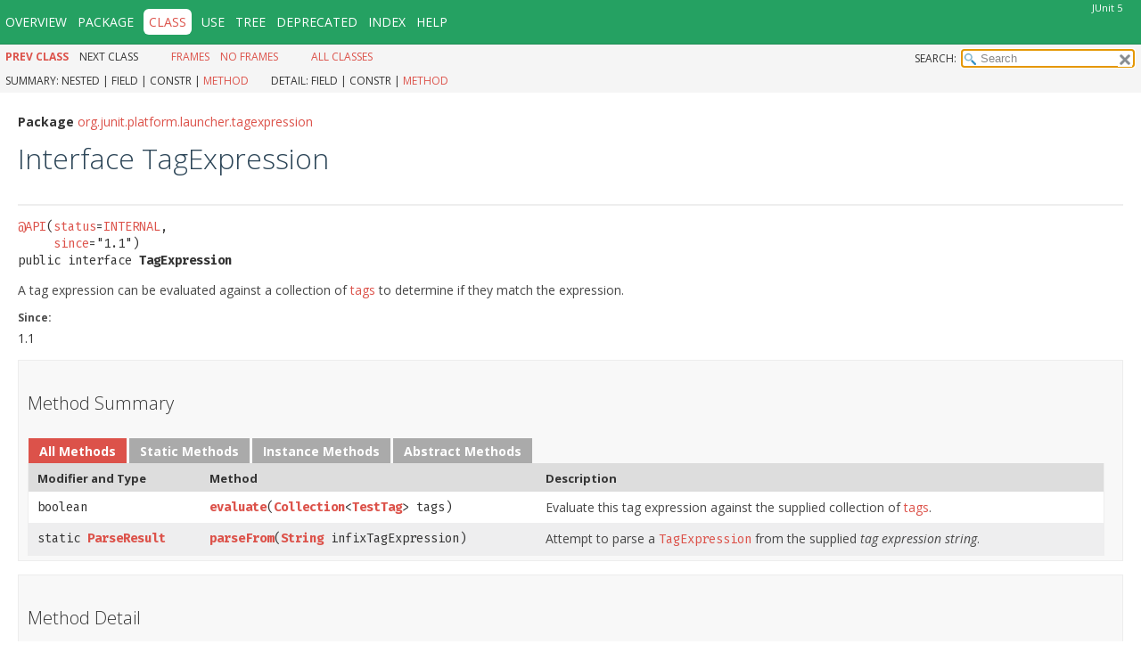

--- FILE ---
content_type: text/html; charset=utf-8
request_url: https://docs.junit.org/5.2.0/api/org/junit/platform/launcher/tagexpression/TagExpression.html
body_size: 2298
content:
<!DOCTYPE HTML>
<!-- NewPage -->
<html lang="en">
<head><link rel="icon" type="image/png" href="http://junit.org/junit5/assets/img/junit5-logo.png">
<!-- Generated by javadoc -->
<title>TagExpression (JUnit 5.2.0 API)</title>
<meta http-equiv="Content-Type" content="text/html; charset=UTF-8">
<link rel="stylesheet" type="text/css" href="../../../../../stylesheet.css" title="Style">
<link rel="stylesheet" type="text/css" href="../../../../../jquery/jquery-ui.css" title="Style">
<script type="text/javascript" src="../../../../../script.js"></script>
<script type="text/javascript" src="../../../../../jquery/jszip/dist/jszip.min.js"></script>
<script type="text/javascript" src="../../../../../jquery/jszip-utils/dist/jszip-utils.min.js"></script>
<!--[if IE]>
<script type="text/javascript" src="../../../../../jquery/jszip-utils/dist/jszip-utils-ie.min.js"></script>
<![endif]-->
<script type="text/javascript" src="../../../../../jquery/jquery-1.10.2.js"></script>
<script type="text/javascript" src="../../../../../jquery/jquery-ui.js"></script>
</head>
<body>
<script type="text/javascript"><!--
    try {
        if (location.href.indexOf('is-external=true') == -1) {
            parent.document.title="TagExpression (JUnit 5.2.0 API)";
        }
    }
    catch(err) {
    }
//-->
var methods = {"i0":6,"i1":1};
var tabs = {65535:["t0","All Methods"],1:["t1","Static Methods"],2:["t2","Instance Methods"],4:["t3","Abstract Methods"]};
var altColor = "altColor";
var rowColor = "rowColor";
var tableTab = "tableTab";
var activeTableTab = "activeTableTab";
var pathtoroot = "../../../../../";loadScripts(document, 'script');</script>
<noscript>
<div>JavaScript is disabled on your browser.</div>
</noscript>
<header role="banner">
<nav role="navigation">
<div class="fixedNav">
<!-- ========= START OF TOP NAVBAR ======= -->
<div class="topNav"><a id="navbar.top">
<!--   -->
</a>
<div class="skipNav"><a href="#skip.navbar.top" title="Skip navigation links">Skip navigation links</a></div>
<a id="navbar.top.firstrow">
<!--   -->
</a>
<ul class="navList" title="Navigation">
<li><a href="../../../../../overview-summary.html">Overview</a></li>
<li><a href="package-summary.html">Package</a></li>
<li class="navBarCell1Rev">Class</li>
<li><a href="class-use/TagExpression.html">Use</a></li>
<li><a href="package-tree.html">Tree</a></li>
<li><a href="../../../../../deprecated-list.html">Deprecated</a></li>
<li><a href="../../../../../index-files/index-1.html">Index</a></li>
<li><a href="../../../../../help-doc.html">Help</a></li>
</ul>
<div class="aboutLanguage">JUnit 5</div>
</div>
<div class="subNav">
<ul class="navList">
<li><a href="../../../../../org/junit/platform/launcher/tagexpression/ParseResult.html" title="interface in org.junit.platform.launcher.tagexpression"><span class="typeNameLink">Prev&nbsp;Class</span></a></li>
<li>Next&nbsp;Class</li>
</ul>
<ul class="navList">
<li><a href="../../../../../index.html?org/junit/platform/launcher/tagexpression/TagExpression.html" target="_top">Frames</a></li>
<li><a href="TagExpression.html" target="_top">No&nbsp;Frames</a></li>
</ul>
<ul class="navList" id="allclasses_navbar_top">
<li><a href="../../../../../allclasses-noframe.html">All&nbsp;Classes</a></li>
</ul>
<ul class="navListSearch">
<li><label for="search">SEARCH:</label>
<input type="text" id="search" value="search" disabled="disabled">
<input type="reset" id="reset" value="reset" disabled="disabled">
</li>
</ul>
<div>
<script type="text/javascript"><!--
  allClassesLink = document.getElementById("allclasses_navbar_top");
  if(window==top) {
    allClassesLink.style.display = "block";
  }
  else {
    allClassesLink.style.display = "none";
  }
  //-->
</script>
<noscript>
<div>JavaScript is disabled on your browser.</div>
</noscript>
</div>
<div>
<ul class="subNavList">
<li>Summary:&nbsp;</li>
<li>Nested&nbsp;|&nbsp;</li>
<li>Field&nbsp;|&nbsp;</li>
<li>Constr&nbsp;|&nbsp;</li>
<li><a href="#method.summary">Method</a></li>
</ul>
<ul class="subNavList">
<li>Detail:&nbsp;</li>
<li>Field&nbsp;|&nbsp;</li>
<li>Constr&nbsp;|&nbsp;</li>
<li><a href="#method.detail">Method</a></li>
</ul>
</div>
<a id="skip.navbar.top">
<!--   -->
</a></div>
<!-- ========= END OF TOP NAVBAR ========= -->
</div>
<div class="navPadding">&nbsp;</div>
<script type="text/javascript"><!--
$('.navPadding').css('padding-top', $('.fixedNav').css("height"));
//-->
</script>
</nav>
</header>
<!-- ======== START OF CLASS DATA ======== -->
<main role="main">
<div class="header">
<div class="subTitle"><span class="packageLabelInType">Package</span>&nbsp;<a href="../../../../../org/junit/platform/launcher/tagexpression/package-summary.html">org.junit.platform.launcher.tagexpression</a></div>
<h2 title="Interface TagExpression" class="title">Interface TagExpression</h2>
</div>
<div class="contentContainer">
<div class="description">
<ul class="blockList">
<li class="blockList">
<hr>
<pre><a href="https://apiguardian-team.github.io/apiguardian/docs/1.0.0/api/org/apiguardian/api/API.html?is-external=true" title="class or interface in org.apiguardian.api" class="externalLink">@API</a>(<a href="https://apiguardian-team.github.io/apiguardian/docs/1.0.0/api/org/apiguardian/api/API.html?is-external=true#status()" title="class or interface in org.apiguardian.api" class="externalLink">status</a>=<a href="https://apiguardian-team.github.io/apiguardian/docs/1.0.0/api/org/apiguardian/api/API.Status.html?is-external=true#INTERNAL" title="class or interface in org.apiguardian.api" class="externalLink">INTERNAL</a>,
     <a href="https://apiguardian-team.github.io/apiguardian/docs/1.0.0/api/org/apiguardian/api/API.html?is-external=true#since()" title="class or interface in org.apiguardian.api" class="externalLink">since</a>="1.1")
public interface <span class="typeNameLabel">TagExpression</span></pre>
<div class="block">A tag expression can be evaluated against a collection of
 <a href="../../../../../org/junit/platform/engine/TestTag.html" title="class in org.junit.platform.engine">tags</a> to determine if they match the expression.</div>
<dl>
<dt><span class="simpleTagLabel">Since:</span></dt>
<dd>1.1</dd>
</dl>
</li>
</ul>
</div>
<div class="summary">
<ul class="blockList">
<li class="blockList">
<!-- ========== METHOD SUMMARY =========== -->
<section role="region">
<ul class="blockList">
<li class="blockList"><a id="method.summary">
<!--   -->
</a>
<h3>Method Summary</h3>
<table class="memberSummary">
<caption><span id="t0" class="activeTableTab"><span>All Methods</span><span class="tabEnd">&nbsp;</span></span><span id="t1" class="tableTab"><span><a href="javascript:show(1);">Static Methods</a></span><span class="tabEnd">&nbsp;</span></span><span id="t2" class="tableTab"><span><a href="javascript:show(2);">Instance Methods</a></span><span class="tabEnd">&nbsp;</span></span><span id="t3" class="tableTab"><span><a href="javascript:show(4);">Abstract Methods</a></span><span class="tabEnd">&nbsp;</span></span></caption>
<tr>
<th class="colFirst" scope="col">Modifier and Type</th>
<th class="colSecond" scope="col">Method</th>
<th class="colLast" scope="col">Description</th>
</tr>
<tr id="i0" class="altColor">
<td class="colFirst"><code>boolean</code></td>
<th class="colSecond" scope="row"><code><span class="memberNameLink"><a href="../../../../../org/junit/platform/launcher/tagexpression/TagExpression.html#evaluate(java.util.Collection)">evaluate</a></span>&#8203;(<a href="https://docs.oracle.com/javase/8/docs/api/java/util/Collection.html?is-external=true" title="class or interface in java.util" class="externalLink">Collection</a>&lt;<a href="../../../../../org/junit/platform/engine/TestTag.html" title="class in org.junit.platform.engine">TestTag</a>&gt;&nbsp;tags)</code></th>
<td class="colLast">
<div class="block">Evaluate this tag expression against the supplied collection of
 <a href="../../../../../org/junit/platform/engine/TestTag.html" title="class in org.junit.platform.engine">tags</a>.</div>
</td>
</tr>
<tr id="i1" class="rowColor">
<td class="colFirst"><code>static <a href="../../../../../org/junit/platform/launcher/tagexpression/ParseResult.html" title="interface in org.junit.platform.launcher.tagexpression">ParseResult</a></code></td>
<th class="colSecond" scope="row"><code><span class="memberNameLink"><a href="../../../../../org/junit/platform/launcher/tagexpression/TagExpression.html#parseFrom(java.lang.String)">parseFrom</a></span>&#8203;(<a href="https://docs.oracle.com/javase/8/docs/api/java/lang/String.html?is-external=true" title="class or interface in java.lang" class="externalLink">String</a>&nbsp;infixTagExpression)</code></th>
<td class="colLast">
<div class="block">Attempt to parse a <a href="../../../../../org/junit/platform/launcher/tagexpression/TagExpression.html" title="interface in org.junit.platform.launcher.tagexpression"><code>TagExpression</code></a> from the supplied <em>tag
 expression string</em>.</div>
</td>
</tr>
</table>
</li>
</ul>
</section>
</li>
</ul>
</div>
<div class="details">
<ul class="blockList">
<li class="blockList">
<!-- ============ METHOD DETAIL ========== -->
<section role="region">
<ul class="blockList">
<li class="blockList"><a id="method.detail">
<!--   -->
</a>
<h3>Method Detail</h3>
<a id="parseFrom(java.lang.String)">
<!--   -->
</a>
<ul class="blockList">
<li class="blockList">
<h4>parseFrom</h4>
<pre><a href="https://apiguardian-team.github.io/apiguardian/docs/1.0.0/api/org/apiguardian/api/API.html?is-external=true" title="class or interface in org.apiguardian.api" class="externalLink">@API</a>(<a href="https://apiguardian-team.github.io/apiguardian/docs/1.0.0/api/org/apiguardian/api/API.html?is-external=true#status()" title="class or interface in org.apiguardian.api" class="externalLink">status</a>=<a href="https://apiguardian-team.github.io/apiguardian/docs/1.0.0/api/org/apiguardian/api/API.Status.html?is-external=true#INTERNAL" title="class or interface in org.apiguardian.api" class="externalLink">INTERNAL</a>,
     <a href="https://apiguardian-team.github.io/apiguardian/docs/1.0.0/api/org/apiguardian/api/API.html?is-external=true#since()" title="class or interface in org.apiguardian.api" class="externalLink">since</a>="1.1")
static&nbsp;<a href="../../../../../org/junit/platform/launcher/tagexpression/ParseResult.html" title="interface in org.junit.platform.launcher.tagexpression">ParseResult</a>&nbsp;parseFrom&#8203;(<a href="https://docs.oracle.com/javase/8/docs/api/java/lang/String.html?is-external=true" title="class or interface in java.lang" class="externalLink">String</a>&nbsp;infixTagExpression)</pre>
<div class="block">Attempt to parse a <a href="../../../../../org/junit/platform/launcher/tagexpression/TagExpression.html" title="interface in org.junit.platform.launcher.tagexpression"><code>TagExpression</code></a> from the supplied <em>tag
 expression string</em>.</div>
<dl>
<dt><span class="paramLabel">Parameters:</span></dt>
<dd><code>infixTagExpression</code> - the tag expression string to parse; never <code>null</code>.</dd>
<dt><span class="seeLabel">See Also:</span></dt>
<dd><a href="../../../../../org/junit/platform/launcher/tagexpression/ParseResult.html" title="interface in org.junit.platform.launcher.tagexpression"><code>ParseResult</code></a></dd>
</dl>
</li>
</ul>
<a id="evaluate(java.util.Collection)">
<!--   -->
</a>
<ul class="blockListLast">
<li class="blockList">
<h4>evaluate</h4>
<pre>boolean&nbsp;evaluate&#8203;(<a href="https://docs.oracle.com/javase/8/docs/api/java/util/Collection.html?is-external=true" title="class or interface in java.util" class="externalLink">Collection</a>&lt;<a href="../../../../../org/junit/platform/engine/TestTag.html" title="class in org.junit.platform.engine">TestTag</a>&gt;&nbsp;tags)</pre>
<div class="block">Evaluate this tag expression against the supplied collection of
 <a href="../../../../../org/junit/platform/engine/TestTag.html" title="class in org.junit.platform.engine">tags</a>.</div>
<dl>
<dt><span class="paramLabel">Parameters:</span></dt>
<dd><code>tags</code> - the tags this tag expression is to be evaluated against</dd>
<dt><span class="returnLabel">Returns:</span></dt>
<dd><code>true</code>, if the tags match this tag expression; <code>false</code>, otherwise</dd>
</dl>
</li>
</ul>
</li>
</ul>
</section>
</li>
</ul>
</div>
</div>
</main>
<!-- ========= END OF CLASS DATA ========= -->
<footer role="contentinfo">
<nav role="navigation">
<!-- ======= START OF BOTTOM NAVBAR ====== -->
<div class="bottomNav"><a id="navbar.bottom">
<!--   -->
</a>
<div class="skipNav"><a href="#skip.navbar.bottom" title="Skip navigation links">Skip navigation links</a></div>
<a id="navbar.bottom.firstrow">
<!--   -->
</a>
<ul class="navList" title="Navigation">
<li><a href="../../../../../overview-summary.html">Overview</a></li>
<li><a href="package-summary.html">Package</a></li>
<li class="navBarCell1Rev">Class</li>
<li><a href="class-use/TagExpression.html">Use</a></li>
<li><a href="package-tree.html">Tree</a></li>
<li><a href="../../../../../deprecated-list.html">Deprecated</a></li>
<li><a href="../../../../../index-files/index-1.html">Index</a></li>
<li><a href="../../../../../help-doc.html">Help</a></li>
</ul>
<div class="aboutLanguage">JUnit 5</div>
</div>
<div class="subNav">
<ul class="navList">
<li><a href="../../../../../org/junit/platform/launcher/tagexpression/ParseResult.html" title="interface in org.junit.platform.launcher.tagexpression"><span class="typeNameLink">Prev&nbsp;Class</span></a></li>
<li>Next&nbsp;Class</li>
</ul>
<ul class="navList">
<li><a href="../../../../../index.html?org/junit/platform/launcher/tagexpression/TagExpression.html" target="_top">Frames</a></li>
<li><a href="TagExpression.html" target="_top">No&nbsp;Frames</a></li>
</ul>
<ul class="navList" id="allclasses_navbar_bottom">
<li><a href="../../../../../allclasses-noframe.html">All&nbsp;Classes</a></li>
</ul>
<div>
<script type="text/javascript"><!--
  allClassesLink = document.getElementById("allclasses_navbar_bottom");
  if(window==top) {
    allClassesLink.style.display = "block";
  }
  else {
    allClassesLink.style.display = "none";
  }
  //-->
</script>
<noscript>
<div>JavaScript is disabled on your browser.</div>
</noscript>
</div>
<div>
<ul class="subNavList">
<li>Summary:&nbsp;</li>
<li>Nested&nbsp;|&nbsp;</li>
<li>Field&nbsp;|&nbsp;</li>
<li>Constr&nbsp;|&nbsp;</li>
<li><a href="#method.summary">Method</a></li>
</ul>
<ul class="subNavList">
<li>Detail:&nbsp;</li>
<li>Field&nbsp;|&nbsp;</li>
<li>Constr&nbsp;|&nbsp;</li>
<li><a href="#method.detail">Method</a></li>
</ul>
</div>
<a id="skip.navbar.bottom">
<!--   -->
</a></div>
<!-- ======== END OF BOTTOM NAVBAR ======= -->
</nav>
</footer>
</body>
</html>


--- FILE ---
content_type: text/css; charset=utf-8
request_url: https://docs.junit.org/5.2.0/api/stylesheet.css
body_size: 4378
content:
/*
 * Javadoc style sheet
 */

@import url('https://fonts.googleapis.com/css?family=Fira+Mono:400,700|Open+Sans:300,300i,400,400i,700,700i');

/*
 * Styles for individual HTML elements.
 *
 * These are styles that are specific to individual HTML elements. Changing them affects the style of a particular
 * HTML element throughout the page.
 */

body {
    background-color:#ffffff;
    color:#333333;
    font-family:'Open Sans', Arial, Helvetica, sans-serif;
    font-size:14px;
    margin:0;
    padding:0;
    height:100%;
    width:100%;
}
iframe {
    margin:0;
    padding:0;
    height:100%;
    width:100%;
    overflow-y:scroll;
    border:none;
}
a:link, a:visited {
    text-decoration:none;
    color:#dc524a;
}
a[href]:hover, a[href]:focus {
    text-decoration:none;
    color:#b62b23;
}
a[name] {
    color:#353833;
}
a[name]:before, a[name]:target, a[id]:before, a[id]:target {
    content:"";
    display:inline-block;
    position:relative;
    padding-top:129px;
    margin-top:-129px;
}
pre {
    font-family:"Fira Mono", monospace;
    font-size:14px;
}
h1, h2, h3, h4, h5, h6 {
    font-weight: 300;
}
h1 {
    font-size:32px;
}
h2 {
    font-size:26px;
}
h3 {
    font-size:20px;
}
h4 {
    font-size:14px;
}
h5 {
    font-size:14px;
}
h6 {
    font-size:14px;
}
ul {
    list-style-type:disc;
}
code, tt {
    font-family:"Fira Mono", monospace;
    font-size:14px;
    padding-top:4px;
    margin-top:8px;
    line-height:1.4em;
}
dt code {
    font-family:"Fira Mono", monospace;
    font-size:14px;
    padding-top:4px;
}
table tr td dt code {
    font-family:"Fira Mono", monospace;
    font-size:14px;
    vertical-align:top;
    padding-top:4px;
}
sup {
    font-size:8px;
}

/*
 * Styles for HTML generated by javadoc.
 *
 * These are style classes that are used by the standard doclet to generate HTML documentation.
 */

/*
 * Styles for document title and copyright.
 */
.clear {
    clear:both;
    height:0px;
    overflow:hidden;
}
.aboutLanguage {
    float:right;
    padding:0px 21px;
    font-size:11px;
    z-index:200;
    margin-top:-9px;
}
.legalCopy {
    margin-left:.5em;
}
.bar a, .bar a:link, .bar a:visited, .bar a:active {
    color:#FFFFFF;
    text-decoration:none;
}
.bar a:hover, .bar a:focus {
    text-decoration:underline;
}
.tab {
    background-color:#0066FF;
    color:#ffffff;
    padding:8px;
    width:5em;
    font-weight:bold;
}
/*
 * Styles for navigation bar.
 */
.bar {
    background-color:#25a162;
    color:#FFFFFF;
    padding:.8em .5em .4em .8em;
    height:auto;/*height:1.8em;*/
    font-size:14px;
    margin:0;
}
.navPadding {
    padding-top: 107px;
}
.fixedNav {
    position:fixed;
    width:100%;
    z-index:999;
    background-color:#ffffff;
}
.topNav {
    background-color:#25a162;
    color:#FFFFFF;
    float:left;
    padding:0;
    width:100%;
    clear:right;
    height:2.8em;
    padding-top:10px;
    overflow:hidden;
    border-bottom: 1px solid #208c55;
}
.bottomNav {
    margin-top:10px;
    background-color:#25a162;
    color:#FFFFFF;
    float:left;
    padding:0;
    width:100%;
    clear:right;
    height:2.8em;
    padding-top:10px;
    overflow:hidden;
    border-top: 1px solid #208c55;
}
.subNav {
    background-color:#f5f5f5;
    float:left;
    width:100%;
    overflow:hidden;
    font-size:12px;
}
.subNav div {
    clear:left;
    float:left;
    padding:0 0 5px 6px;
    text-transform:uppercase;
}
ul.navList, ul.subNavList {
    float:left;
    margin:0 25px 0 0;
    padding:0;
}
ul.navList li{
    list-style:none;
    float:left;
    padding: 5px 6px;
    text-transform:uppercase;
}
ul.navListSearch {
    float:right;
    margin:0 0 0 0;
    padding:0;
}
ul.navListSearch li {
    list-style:none;
    float:right;
    padding: 5px 6px;
    text-transform:uppercase;
}
ul.navListSearch li label {
    position:relative;
    right:-16px;
}
ul.subNavList li {
    list-style:none;
    float:left;
}
.topNav a:link, .topNav a:active, .topNav a:visited, .bottomNav a:link, .bottomNav a:active, .bottomNav a:visited {
    color:#FFFFFF;
    text-decoration:none;
    text-transform:uppercase;
}
.topNav a:hover, .bottomNav a:hover {
    text-decoration:underline;
    text-transform:uppercase;
}
.navBarCell1Rev {
    background-color:#fff;
    color:#dc524a;
    margin: auto 5px;
    border-radius: 6px;
}
.skipNav {
    position:absolute;
    top:auto;
    left:-9999px;
    overflow:hidden;
}
/*
 * Styles for page header and footer.
 */
.header, .footer {
    clear:both;
    margin:0 20px;
    padding:5px 0 0 0;
}
.indexNav {
    position:relative;
    font-size:inherit;
    background-color:#eee;
}
.indexNav ul {
    margin-top:0;
    padding:5px;
}
.indexNav ul li {
    display:inline;
    list-style-type:none;
    padding-right:10px;
    text-transform:uppercase;
}
.indexNav h1 {
    font-size:13px;
}
.title {
    color:#2c4557;
    margin:10px 0;
    font-size: 32px;
}
.subTitle {
    margin:5px 0 0 0;
}
.header ul {
    margin:0 0 15px 0;
    padding:0;
}
.footer ul {
    margin:20px 0 5px 0;
}
.header ul li, .footer ul li {
    list-style:none;
    font-size:13px;
}
/*
 * Styles for headings.
 */
div.details ul.blockList ul.blockList ul.blockList li.blockList h4, div.details ul.blockList ul.blockList ul.blockListLast li.blockList h4 {
    background-color:#ddd;
    border:1px solid #ddd;
    margin:0 0 6px -8px;
    padding:7px 5px;
}
ul.blockList ul.blockList ul.blockList li.blockList h3 {
    background-color:#ddd;
    border:1px solid #ddd;
    margin:0 0 6px -8px;
    padding:7px 5px;
}
ul.blockList ul.blockList li.blockList h3 {
    padding:0;
    margin:15px 0;
}
ul.blockList li.blockList h2 {
    padding:0px 0 20px 0;
}
/*
 * Styles for page layout containers.
 */
.contentContainer, .sourceContainer, .classUseContainer, .serializedFormContainer, .constantValuesContainer {
    clear:both;
    padding:10px 20px;
    position:relative;
}
.indexContainer {
    margin:10px;
    position:relative;
    font-size:12px;
}
.indexContainer h2 {
    font-size:16px;
    padding:0 0 3px 0;
}
.indexContainer ul {
    margin:0;
    padding:0;
}
.indexContainer ul li {
    list-style:none;
    padding-top:2px;
}
.contentContainer .description dl dt, .contentContainer .details dl dt, .serializedFormContainer dl dt {
    font-size:12px;
    font-weight:bold;
    margin:10px 0 0 0;
    color:#4E4E4E;
}
.contentContainer .description dl dd, .contentContainer .details dl dd, .serializedFormContainer dl dd {
    margin:5px 0 10px 0px;
    font-size:inherit;
    font-family:inherit;
}
.serializedFormContainer dl.nameValue dt {
    margin-left:1px;
    font-size:1.1em;
    display:inline;
    font-weight:bold;
}
.serializedFormContainer dl.nameValue dd {
    margin:0 0 0 1px;
    font-size:1.1em;
    display:inline;
}
/*
 * Styles for lists.
 */
li.circle {
    list-style:circle;
}
ul.horizontal li {
    display:inline;
    font-size:0.9em;
}
ul.inheritance {
    margin:0;
    padding:0;
}
ul.inheritance li {
    display:inline;
    list-style:none;
}
ul.inheritance li ul.inheritance {
    margin-left:15px;
    padding-left:15px;
    padding-top:1px;
}
ul.blockList, ul.blockListLast {
    margin:10px 0 10px 0;
    padding:0;
}
ul.blockList li.blockList, ul.blockListLast li.blockList {
    list-style:none;
    margin-bottom:15px;
    line-height:1.4;
}
ul.blockList ul.blockList li.blockList, ul.blockList ul.blockListLast li.blockList {
    padding:0px 20px 5px 10px;
    border:1px solid #ededed;
    background-color:#f8f8f8;
}
ul.blockList ul.blockList ul.blockList li.blockList, ul.blockList ul.blockList ul.blockListLast li.blockList {
    padding:0 0 5px 8px;
    background-color:#ffffff;
    border:none;
}
ul.blockList ul.blockList ul.blockList ul.blockList li.blockList {
    margin-left:0;
    padding-left:0;
    padding-bottom:15px;
    border:none;
}
ul.blockList ul.blockList ul.blockList ul.blockList li.blockListLast {
    list-style:none;
    border-bottom:none;
    padding-bottom:0;
}
table tr td dl, table tr td dl dt, table tr td dl dd {
    margin-top:0;
    margin-bottom:1px;
}
/*
 * Styles for tables.
 */
.overviewSummary, .memberSummary, .typeSummary, .useSummary, .constantsSummary, .deprecatedSummary,
.requiresSummary, .packagesSummary, .providesSummary, .usesSummary {
    width:100%;
    border-spacing:0;
    border-left:1px solid #EEE;
    border-right:1px solid #EEE;
    border-bottom:1px solid #EEE;
}
.overviewSummary, .memberSummary, .requiresSummary, .packagesSummary, .providesSummary, .usesSummary  {
    padding:0px;
}
.overviewSummary caption, .memberSummary caption, .typeSummary caption,
.useSummary caption, .constantsSummary caption, .deprecatedSummary caption,
.requiresSummary caption, .packagesSummary caption, .providesSummary caption, .usesSummary caption {
    position:relative;
    text-align:left;
    background-repeat:no-repeat;
    color:#253441;
    font-weight:bold;
    clear:none;
    overflow:hidden;
    padding:0px;
    padding-top:10px;
    padding-left:1px;
    margin:0px;
    white-space:pre;
}
.overviewSummary caption a:link, .memberSummary caption a:link, .typeSummary caption a:link,
.constantsSummary caption a:link, .deprecatedSummary caption a:link,
.requiresSummary caption a:link, .packagesSummary caption a:link, .providesSummary caption a:link,
.usesSummary caption a:link,
.overviewSummary caption a:hover, .memberSummary caption a:hover, .typeSummary caption a:hover,
.constantsSummary caption a:hover, .deprecatedSummary caption a:hover,
.requiresSummary caption a:hover, .packagesSummary caption a:hover, .providesSummary caption a:hover,
.usesSummary caption a:hover,
.overviewSummary caption a:active, .memberSummary caption a:active, .typeSummary caption a:active,
.constantsSummary caption a:active, .deprecatedSummary caption a:active,
.requiresSummary caption a:active, .packagesSummary caption a:active, .providesSummary caption a:active,
.usesSummary caption a:active,
.overviewSummary caption a:visited, .memberSummary caption a:visited, .typeSummary caption a:visited,
.constantsSummary caption a:visited, .deprecatedSummary caption a:visited,
.requiresSummary caption a:visited, .packagesSummary caption a:visited, .providesSummary caption a:visited,
.usesSummary caption a:visited {
    color:#FFFFFF;
}
.useSummary caption a:link, .useSummary caption a:hover, .useSummary caption a:active,
.useSummary caption a:visited {
    color:inherit;
}
.overviewSummary caption span, .memberSummary caption span, .typeSummary caption span,
.useSummary caption span, .constantsSummary caption span, .deprecatedSummary caption span,
.requiresSummary caption span, .packagesSummary caption span, .providesSummary caption span,
.usesSummary caption span {
    white-space:nowrap;
    padding-top:5px;
    padding-left:12px;
    padding-right:12px;
    padding-bottom:7px;
    display:inline-block;
    float:left;
    background-color:#dc524a;
    color:#fff;
    border: none;
    height:16px;
}
.memberSummary caption span.activeTableTab span, .packagesSummary caption span.activeTableTab span,
.overviewSummary caption span.activeTableTab span {
    white-space:nowrap;
    padding-top:5px;
    padding-left:12px;
    padding-right:12px;
    margin-right:3px;
    display:inline-block;
    float:left;
    background-color:#dc524a;
    color:#fff;
    height:16px;
}
.memberSummary caption span.tableTab span, .packagesSummary caption span.tableTab span,
.overviewSummary caption span.tableTab span {
    white-space:nowrap;
    padding-top:5px;
    padding-left:12px;
    padding-right:12px;
    margin-right:3px;
    display:inline-block;
    float:left;
    background-color:#aaa;
    height:16px;
}
.memberSummary caption span.tableTab, .memberSummary caption span.activeTableTab,
.packagesSummary caption span.tableTab, .packagesSummary caption span.activeTableTab,
.overviewSummary caption span.tableTab, .overviewSummary caption span.activeTableTab {
    padding-top:0px;
    padding-left:0px;
    padding-right:0px;
    background-image:none;
    float:none;
    display:inline;
}
.overviewSummary .tabEnd, .memberSummary .tabEnd, .typeSummary .tabEnd,
.useSummary .tabEnd, .constantsSummary .tabEnd, .deprecatedSummary .tabEnd,
.requiresSummary .tabEnd, .packagesSummary .tabEnd, .providesSummary .tabEnd, .usesSummary .tabEnd {
    display:none;
    width:5px;
    position:relative;
    float:left;
    background-color:#dc524a;
}
.memberSummary .activeTableTab .tabEnd, .packagesSummary .activeTableTab .tabEnd,
.overviewSummary .activeTableTab .tabEnd {
    display:none;
    width:5px;
    margin-right:3px;
    position:relative;
    float:left;
    background-color:#dc524a;
}
.memberSummary .tableTab .tabEnd, .packagesSummary .tableTab .tabEnd,
.overviewSummary .tableTab .tabEnd {
    display:none;
    width:5px;
    margin-right:3px;
    position:relative;
    background-color:#aaa;
    float:left;
}
.rowColor th, .altColor th {
    font-weight:normal;
}
.overviewSummary td, .memberSummary td, .typeSummary td,
.useSummary td, .constantsSummary td, .deprecatedSummary td,
.requiresSummary td, .packagesSummary td, .providesSummary td, .usesSummary td {
    text-align:left;
    padding:0px 0px 12px 10px;
}
th.colFirst, th.colSecond, th.colLast, th.colConstructorName, th.colDeprecatedItemName, .useSummary th,
.constantsSummary th, .packagesSummary th, td.colFirst, td.colSecond, td.colLast, .useSummary td,
.constantsSummary td {
    vertical-align:top;
    padding-right:0px;
    padding-top:8px;
    padding-bottom:3px;
}
th.colFirst, th.colSecond, th.colLast, th.colConstructorName, th.colDeprecatedItemName, .constantsSummary th,
.packagesSummary th {
    background:#ddd;
    text-align:left;
    padding:8px 3px 6px 10px;
}
td.colFirst, th.colFirst {
    white-space:nowrap;
    font-size:13px;
}
td.colSecond, th.colSecond, td.colLast, th.colConstructorName, th.colDeprecatedItemName, th.colLast {
    font-size:13px;
}
.constantsSummary th, .packagesSummary th {
    font-size:13px;
}
.providesSummary th.colFirst, .providesSummary th.colLast, .providesSummary td.colFirst,
.providesSummary td.colLast {
    white-space:normal;
    font-size:13px;
}
.overviewSummary td.colFirst, .overviewSummary th.colFirst,
.requiresSummary td.colFirst, .requiresSummary th.colFirst,
.packagesSummary td.colFirst, .packagesSummary td.colSecond, .packagesSummary th.colFirst, .packagesSummary th,
.usesSummary td.colFirst, .usesSummary th.colFirst,
.providesSummary td.colFirst, .providesSummary th.colFirst,
.memberSummary td.colFirst, .memberSummary th.colFirst,
.memberSummary td.colSecond, .memberSummary th.colSecond, .memberSummary th.colConstructorName,
.typeSummary td.colFirst {
    vertical-align:top;
}
.packagesSummary th.colLast, .packagesSummary td.colLast {
    white-space:normal;
}
td.colFirst a:link, td.colFirst a:visited,
td.colSecond a:link, td.colSecond a:visited,
th.colFirst a:link, th.colFirst a:visited,
th.colSecond a:link, th.colSecond a:visited,
th.colConstructorName a:link, th.colConstructorName a:visited,
th.colDeprecatedItemName a:link, th.colDeprecatedItemName a:visited,
.constantValuesContainer td a:link, .constantValuesContainer td a:visited {
    font-weight:bold;
}
.tableSubHeadingColor {
    background-color:#EEEEFF;
}
.altColor, .altColor th {
    background-color:#FFFFFF;
}
.rowColor, .rowColor th {
    background-color:#EEEEEF;
}
/*
 * Styles for contents.
 */
.description pre {
    margin-top:0;
}
.deprecatedContent {
    margin:0;
    padding:10px 0;
}
.docSummary {
    padding:0;
}
ul.blockList ul.blockList ul.blockList li.blockList h3 {
    font-style:normal;
}
div.block {
    font-size:14px;
    font-family:'Open Sans', Arial, Helvetica, serif;
}
td.colLast div {
    padding-top:0px;
}
td.colLast a {
    padding-bottom:3px;
}
/*
 * Styles for formatting effect.
 */
.sourceLineNo {
    color:green;
    padding:0 30px 0 0;
}
h1.hidden {
    visibility:hidden;
    overflow:hidden;
    font-size:10px;
}
.block {
    display:block;
    margin:0px 10px 5px 0px;
    color:#474747;
}
.deprecatedLabel, .descfrmTypeLabel, .implementationLabel, .memberNameLabel, .memberNameLink,
.moduleLabelInPackage, .moduleLabelInType, .overrideSpecifyLabel, .packageLabelInType,
.packageHierarchyLabel, .paramLabel, .returnLabel, .seeLabel, .simpleTagLabel,
.throwsLabel, .typeNameLabel, .typeNameLink, .searchTagLink {
    font-weight:bold;
}
.deprecationComment, .emphasizedPhrase, .interfaceName {
    font-style:italic;
}
.deprecationBlock {
    font-size:inherit;
    font-family:inherit;
    border-style:solid;
    border-width:thin;
    border-radius:10px;
    padding:10px;
    margin-bottom:10px;
    margin-right:10px;
    display:inline-block;
}
div.block div.deprecationComment, div.block div.block span.emphasizedPhrase,
div.block div.block span.interfaceName {
    font-style:normal;
}
div.contentContainer ul.blockList li.blockList h2 {
    padding-bottom:0px;
}
/*
 * Styles for IFRAME.
 */
.mainContainer {
    margin:0 auto;
    padding:0;
    height:100%;
    width:100%;
    position:fixed;
    top:0;
    left:0;
}
.leftContainer {
    height:100%;
    position:fixed;
    width:320px;
}
.leftTop {
    position:relative;
    float:left;
    width:315px;
    top:0;
    left:0;
    height:30%;
    border-right:6px solid #ccc;
    border-bottom:6px solid #ccc;
}
.leftBottom {
    position:relative;
    float:left;
    width:315px;
    bottom:0;
    left:0;
    height:70%;
    border-right:6px solid #ccc;
    border-top:1px solid #000;
}
.rightContainer {
    position:absolute;
    left:320px;
    top:0;
    bottom:0;
    height:100%;
    right:0;
    border-left:1px solid #000;
}
.rightIframe {
    margin:0;
    padding:0;
    height:100%;
    right:30px;
    width:100%;
    overflow:visible;
    margin-bottom:30px;
}
/*
 * Styles specific to HTML5 elements.
 */
main, nav, header, footer, section {
    display:block;
}
/*
 * Styles for javadoc search.
 */
.ui-autocomplete-category {
    font-weight:bold;
    font-size:15px;
    padding:7px 0 7px 3px;
    background-color:#aaa;
    color:#FFFFFF;
}
.resultItem {
    font-size:13px;
}
.ui-autocomplete {
    max-height:85%;
    max-width:65%;
    overflow-y:scroll;
    overflow-x:scroll;
    white-space:nowrap;
    box-shadow: 0 3px 6px rgba(0,0,0,0.16), 0 3px 6px rgba(0,0,0,0.23);
}
ul.ui-autocomplete {
    position:fixed;
    z-index:999999;
}
ul.ui-autocomplete  li {
    float:left;
    clear:both;
    width:100%;
}
.resultHighlight {
    font-weight:bold;
}
#search {
    background-image:url('resources/glass.png');
    background-size:13px;
    background-repeat:no-repeat;
    background-position:2px 3px;
    padding-left:20px;
    position:relative;
    right:-18px;
}
#reset {
    background-color: rgb(255,255,255);
    background-image:url('resources/x.png');
    background-position:center;
    background-repeat:no-repeat;
    background-size:12px;
    border:0 none;
    width:16px;
    height:17px;
    position:relative;
    left:-4px;
    top:-4px;
    font-size:0px;
}
.watermark {
    color:#888;
}
.searchTagDescResult {
    font-style:italic;
    font-size:11px;
}
.searchTagHolderResult {
    font-style:italic;
    font-size:12px;
}
.searchTagResult:before, .searchTagResult:target {
    color:red;
}
.moduleGraph span {
    display:none;
    position:absolute;
}
.moduleGraph:hover span {
    display:block;
    margin: -100px 0 0 100px;
    z-index: 1;
}

/*
 * Styles for user-provided tables.
 *
 * borderless:
 *      No borders, vertical margins, styled caption.
 *      This style is provided for use with existing doc comments.
 *      In general, borderless tables should not be used for layout purposes.
 *
 * plain:
 *      Plain borders around table and cells, vertical margins, styled caption.
 *      Best for small tables or for complex tables for tables with cells that span
 *      rows and columns, when the "striped" style does not work well.
 *
 * striped:
 *      Borders around the table and vertical borders between cells, striped rows,
 *      vertical margins, styled caption.
 *      Best for tables that have a header row, and a body containing a series of simple rows.
 */

table.borderless,
table.plain,
table.striped {
    margin-top: 10px;
    margin-bottom: 10px;
}
table.borderless > caption,
table.plain > caption,
table.striped > caption {
    font-weight: bold;
    font-size: smaller;
}
table.borderless th, table.borderless td,
table.plain th, table.plain td,
table.striped th, table.striped td {
    padding: 2px 5px;
}
table.borderless,
table.borderless > thead > tr > th, table.borderless > tbody > tr > th, table.borderless > tr > th,
table.borderless > thead > tr > td, table.borderless > tbody > tr > td, table.borderless > tr > td {
    border: none;
}
table.borderless > thead > tr, table.borderless > tbody > tr, table.borderless > tr {
    background-color: transparent;
}
table.plain {
    border-collapse: collapse;
    border: 1px solid black;
}
table.plain > thead > tr, table.plain > tbody tr, table.plain > tr {
    background-color: transparent;
}
table.plain > thead > tr > th, table.plain > tbody > tr > th, table.plain > tr > th,
table.plain > thead > tr > td, table.plain > tbody > tr > td, table.plain > tr > td {
    border: 1px solid black;
}
table.striped {
    border-collapse: collapse;
    border: 1px solid black;
}
table.striped > thead {
    background-color: #DDD;
}
table.striped > thead > tr > th, table.striped > thead > tr > td {
    border: 1px solid black;
}
table.striped > tbody > tr:nth-child(even) {
    background-color: #EEE
}
table.striped > tbody > tr:nth-child(odd) {
    background-color: #FFF
}
table.striped > tbody > tr > th, table.striped > tbody > tr > td {
    border-left: 1px solid black;
    border-right: 1px solid black;
}
table.striped > tbody > tr > th {
    font-weight: normal;
}

/*
 * JUnit Additions
 */

hr {
    border: 1px solid #eee;
    margin-bottom: 14px;
}


--- FILE ---
content_type: text/javascript; charset=utf-8
request_url: https://docs.junit.org/5.2.0/api/package-search-index.js
body_size: -187
content:
packageSearchIndex = [{"l":"org.junit.jupiter.api"},{"l":"org.junit.jupiter.api.condition"},{"l":"org.junit.jupiter.api.extension"},{"l":"org.junit.jupiter.api.function"},{"l":"org.junit.jupiter.engine"},{"l":"org.junit.jupiter.engine.descriptor"},{"l":"org.junit.jupiter.engine.discovery"},{"l":"org.junit.jupiter.engine.discovery.predicates"},{"l":"org.junit.jupiter.engine.execution"},{"l":"org.junit.jupiter.engine.extension"},{"l":"org.junit.jupiter.engine.script"},{"l":"org.junit.jupiter.migrationsupport.rules"},{"l":"org.junit.jupiter.migrationsupport.rules.adapter"},{"l":"org.junit.jupiter.migrationsupport.rules.member"},{"l":"org.junit.jupiter.params"},{"l":"org.junit.jupiter.params.aggregator"},{"l":"org.junit.jupiter.params.converter"},{"l":"org.junit.jupiter.params.provider"},{"l":"org.junit.jupiter.params.support"},{"l":"org.junit.platform.commons"},{"l":"org.junit.platform.commons.annotation"},{"l":"org.junit.platform.commons.logging"},{"l":"org.junit.platform.commons.support"},{"l":"org.junit.platform.commons.util"},{"l":"org.junit.platform.console"},{"l":"org.junit.platform.console.options"},{"l":"org.junit.platform.console.tasks"},{"l":"org.junit.platform.engine"},{"l":"org.junit.platform.engine.discovery"},{"l":"org.junit.platform.engine.reporting"},{"l":"org.junit.platform.engine.support.descriptor"},{"l":"org.junit.platform.engine.support.filter"},{"l":"org.junit.platform.engine.support.hierarchical"},{"l":"org.junit.platform.launcher"},{"l":"org.junit.platform.launcher.core"},{"l":"org.junit.platform.launcher.listeners"},{"l":"org.junit.platform.launcher.tagexpression"},{"l":"org.junit.platform.runner"},{"l":"org.junit.platform.suite.api"},{"l":"org.junit.platform.surefire.provider"},{"l":"org.junit.vintage.engine"},{"l":"org.junit.vintage.engine.descriptor"},{"l":"org.junit.vintage.engine.discovery"},{"l":"org.junit.vintage.engine.execution"},{"l":"org.junit.vintage.engine.support"}]

--- FILE ---
content_type: text/javascript; charset=utf-8
request_url: https://docs.junit.org/5.2.0/api/type-search-index.js
body_size: 1979
content:
typeSearchIndex = [{"p":"org.junit.platform.engine.support.descriptor","l":"AbstractTestDescriptor"},{"p":"org.junit.jupiter.migrationsupport.rules.adapter","l":"AbstractTestRuleAdapter"},{"p":"org.junit.jupiter.api","l":"AfterAll"},{"p":"org.junit.jupiter.api.extension","l":"AfterAllCallback"},{"p":"org.junit.jupiter.api","l":"AfterEach"},{"p":"org.junit.jupiter.api.extension","l":"AfterEachCallback"},{"p":"org.junit.jupiter.engine.execution","l":"AfterEachMethodAdapter"},{"p":"org.junit.jupiter.api.extension","l":"AfterTestExecutionCallback"},{"p":"org.junit.jupiter.params.aggregator","l":"AggregateWith"},{"p":"org.junit.jupiter.params.aggregator","l":"AggregationUtils"},{"p":"org.junit.jupiter.params.support","l":"AnnotationConsumer"},{"p":"org.junit.jupiter.params.support","l":"AnnotationConsumerInitializer"},{"p":"org.junit.platform.commons.support","l":"AnnotationSupport"},{"p":"org.junit.platform.commons.util","l":"AnnotationUtils"},{"p":"org.junit.jupiter.params.aggregator","l":"ArgumentAccessException"},{"p":"org.junit.jupiter.params.converter","l":"ArgumentConversionException"},{"p":"org.junit.jupiter.params.converter","l":"ArgumentConverter"},{"p":"org.junit.jupiter.params.provider","l":"Arguments"},{"p":"org.junit.jupiter.params.aggregator","l":"ArgumentsAccessor"},{"p":"org.junit.jupiter.params.aggregator","l":"ArgumentsAggregationException"},{"p":"org.junit.jupiter.params.aggregator","l":"ArgumentsAggregator"},{"p":"org.junit.jupiter.params.provider","l":"ArgumentsProvider"},{"p":"org.junit.jupiter.params.provider","l":"ArgumentsSource"},{"p":"org.junit.jupiter.params.provider","l":"ArgumentsSources"},{"p":"org.junit.jupiter.api","l":"Assertions"},{"p":"org.junit.jupiter.api","l":"Assumptions"},{"p":"org.junit.jupiter.api","l":"BeforeAll"},{"p":"org.junit.jupiter.api.extension","l":"BeforeAllCallback"},{"p":"org.junit.jupiter.api","l":"BeforeEach"},{"p":"org.junit.jupiter.api.extension","l":"BeforeEachCallback"},{"p":"org.junit.jupiter.engine.execution","l":"BeforeEachMethodAdapter"},{"p":"org.junit.jupiter.api.extension","l":"BeforeTestExecutionCallback"},{"p":"org.junit.platform.commons.util","l":"BlacklistedExceptions"},{"p":"org.junit.jupiter.engine.descriptor","l":"ClassExtensionContext"},{"p":"org.junit.platform.commons.util","l":"ClassFilter"},{"p":"org.junit.platform.commons.util","l":"ClassLoaderUtils"},{"p":"org.junit.platform.engine.discovery","l":"ClassNameFilter"},{"p":"org.junit.platform.engine.discovery","l":"ClasspathResourceSelector"},{"p":"org.junit.platform.engine.support.descriptor","l":"ClasspathResourceSource"},{"p":"org.junit.platform.engine.discovery","l":"ClasspathRootSelector"},{"p":"org.junit.platform.engine.support.filter","l":"ClasspathScanningSupport"},{"p":"org.junit.platform.engine.discovery","l":"ClassSelector"},{"p":"org.junit.platform.engine.support.descriptor","l":"ClassSource"},{"p":"org.junit.platform.commons.support","l":"ClassSupport"},{"p":"org.junit.jupiter.engine.descriptor","l":"ClassTestDescriptor"},{"p":"org.junit.platform.commons.util","l":"ClassUtils"},{"p":"org.junit.platform.commons.util","l":"CollectionUtils"},{"p":"org.junit.platform.console.options","l":"CommandLineOptions"},{"p":"org.junit.platform.console.options","l":"CommandLineOptionsParser"},{"p":"org.junit.platform.engine.support.descriptor","l":"CompositeTestSource"},{"p":"org.junit.jupiter.api.extension","l":"ConditionEvaluationResult"},{"p":"org.junit.jupiter.engine.execution","l":"ConditionEvaluator"},{"p":"org.junit.platform.engine","l":"ConfigurationParameters"},{"p":"org.junit.platform.console","l":"ConsoleLauncher"},{"p":"org.junit.platform.console","l":"ConsoleLauncherExecutionResult"},{"p":"org.junit.platform.console.tasks","l":"ConsoleTestExecutor"},{"p":"org.junit.jupiter.engine","l":"Constants"},{"p":"org.junit.jupiter.params.converter","l":"ConvertWith"},{"p":"org.junit.jupiter.params.provider","l":"CsvFileSource"},{"p":"org.junit.jupiter.params.provider","l":"CsvSource"},{"p":"org.junit.jupiter.params.converter","l":"DefaultArgumentConverter"},{"p":"org.junit.jupiter.params.aggregator","l":"DefaultArgumentsAccessor"},{"p":"org.junit.platform.console.options","l":"Details"},{"p":"org.junit.platform.engine.discovery","l":"DirectorySelector"},{"p":"org.junit.platform.engine.support.descriptor","l":"DirectorySource"},{"p":"org.junit.jupiter.api","l":"Disabled"},{"p":"org.junit.jupiter.api.condition","l":"DisabledIf"},{"p":"org.junit.jupiter.api.condition","l":"DisabledIfEnvironmentVariable"},{"p":"org.junit.jupiter.api.condition","l":"DisabledIfSystemProperty"},{"p":"org.junit.jupiter.api.condition","l":"DisabledOnJre"},{"p":"org.junit.jupiter.api.condition","l":"DisabledOnOs"},{"p":"org.junit.platform.engine","l":"DiscoveryFilter"},{"p":"org.junit.platform.engine","l":"DiscoverySelector"},{"p":"org.junit.jupiter.engine.discovery","l":"DiscoverySelectorResolver"},{"p":"org.junit.platform.engine.discovery","l":"DiscoverySelectors"},{"p":"org.junit.jupiter.api","l":"DisplayName"},{"p":"org.junit.jupiter.api","l":"DynamicContainer"},{"p":"org.junit.jupiter.engine.descriptor","l":"DynamicDescendantFilter"},{"p":"org.junit.jupiter.api","l":"DynamicNode"},{"p":"org.junit.jupiter.api","l":"DynamicTest"},{"p":"org.junit.jupiter.api.condition","l":"EnabledIf"},{"p":"org.junit.jupiter.api.condition","l":"EnabledIfEnvironmentVariable"},{"p":"org.junit.jupiter.api.condition","l":"EnabledIfSystemProperty"},{"p":"org.junit.jupiter.api.condition","l":"EnabledOnJre"},{"p":"org.junit.jupiter.api.condition","l":"EnabledOnOs"},{"p":"org.junit.jupiter.migrationsupport.rules","l":"EnableRuleMigrationSupport"},{"p":"org.junit.platform.engine.support.descriptor","l":"EngineDescriptor"},{"p":"org.junit.platform.engine","l":"EngineDiscoveryRequest"},{"p":"org.junit.platform.engine.support.hierarchical","l":"EngineExecutionContext"},{"p":"org.junit.platform.engine","l":"EngineExecutionListener"},{"p":"org.junit.platform.launcher","l":"EngineFilter"},{"p":"org.junit.jupiter.params.provider","l":"EnumSource"},{"p":"org.junit.jupiter.params.provider","l":"EnumSource.Mode"},{"p":"org.junit.platform.commons.util","l":"ExceptionUtils"},{"p":"org.junit.platform.suite.api","l":"ExcludeClassNamePatterns"},{"p":"org.junit.platform.suite.api","l":"ExcludeEngines"},{"p":"org.junit.platform.suite.api","l":"ExcludePackages"},{"p":"org.junit.platform.suite.api","l":"ExcludeTags"},{"p":"org.junit.jupiter.api.function","l":"Executable"},{"p":"org.junit.jupiter.engine.execution","l":"ExecutableInvoker"},{"p":"org.junit.jupiter.api.extension","l":"ExecutionCondition"},{"p":"org.junit.platform.engine","l":"ExecutionRequest"},{"p":"org.junit.jupiter.migrationsupport.rules.adapter","l":"ExpectedExceptionAdapter"},{"p":"org.junit.jupiter.migrationsupport.rules","l":"ExpectedExceptionSupport"},{"p":"org.junit.jupiter.api.extension","l":"ExtendWith"},{"p":"org.junit.jupiter.api.extension","l":"Extension"},{"p":"org.junit.jupiter.api.extension","l":"ExtensionConfigurationException"},{"p":"org.junit.jupiter.api.extension","l":"ExtensionContext"},{"p":"org.junit.jupiter.api.extension","l":"ExtensionContext.Namespace"},{"p":"org.junit.jupiter.api.extension","l":"ExtensionContext.Store"},{"p":"org.junit.jupiter.api.extension","l":"ExtensionContext.Store.CloseableResource"},{"p":"org.junit.jupiter.api.extension","l":"ExtensionContextException"},{"p":"org.junit.jupiter.engine.extension","l":"ExtensionRegistry"},{"p":"org.junit.jupiter.api.extension","l":"Extensions"},{"p":"org.junit.jupiter.engine.execution","l":"ExtensionValuesStore"},{"p":"org.junit.jupiter.migrationsupport.rules.adapter","l":"ExternalResourceAdapter"},{"p":"org.junit.jupiter.migrationsupport.rules","l":"ExternalResourceSupport"},{"p":"org.junit.platform.engine.support.descriptor","l":"FilePosition"},{"p":"org.junit.platform.engine.discovery","l":"FileSelector"},{"p":"org.junit.platform.engine.support.descriptor","l":"FileSource"},{"p":"org.junit.platform.engine.support.descriptor","l":"FileSystemSource"},{"p":"org.junit.platform.engine","l":"Filter"},{"p":"org.junit.jupiter.engine.descriptor","l":"Filterable"},{"p":"org.junit.platform.engine","l":"FilterResult"},{"p":"org.junit.platform.commons.util","l":"FunctionUtils"},{"p":"org.junit.jupiter.migrationsupport.rules.adapter","l":"GenericBeforeAndAfterAdvice"},{"p":"org.junit.platform.engine.support.hierarchical","l":"HierarchicalTestEngine"},{"p":"org.junit.platform.commons.support","l":"HierarchyTraversalMode"},{"p":"org.junit.platform.suite.api","l":"IncludeClassNamePatterns"},{"p":"org.junit.platform.suite.api","l":"IncludeEngines"},{"p":"org.junit.platform.suite.api","l":"IncludePackages"},{"p":"org.junit.platform.suite.api","l":"IncludeTags"},{"p":"org.junit.jupiter.engine.discovery.predicates","l":"IsInnerClass"},{"p":"org.junit.jupiter.engine.discovery.predicates","l":"IsNestedTestClass"},{"p":"org.junit.jupiter.engine.discovery.predicates","l":"IsPotentialTestContainer"},{"p":"org.junit.jupiter.engine.discovery.predicates","l":"IsTestClassWithTests"},{"p":"org.junit.jupiter.engine.discovery.predicates","l":"IsTestFactoryMethod"},{"p":"org.junit.jupiter.engine.discovery.predicates","l":"IsTestMethod"},{"p":"org.junit.jupiter.engine.discovery.predicates","l":"IsTestTemplateMethod"},{"p":"org.junit.jupiter.params.converter","l":"JavaTimeConversionPattern"},{"p":"org.junit.platform.console.options","l":"JOptSimpleCommandLineOptionsParser"},{"p":"org.junit.jupiter.api.condition","l":"JRE"},{"p":"org.junit.platform.commons","l":"JUnitException"},{"p":"org.junit.platform.runner","l":"JUnitPlatform"},{"p":"org.junit.platform.surefire.provider","l":"JUnitPlatformProvider"},{"p":"org.junit.jupiter.engine.descriptor","l":"JupiterEngineDescriptor"},{"p":"org.junit.jupiter.engine.execution","l":"JupiterEngineExecutionContext"},{"p":"org.junit.jupiter.engine.execution","l":"JupiterEngineExecutionContext.Builder"},{"p":"org.junit.jupiter.engine.descriptor","l":"JupiterEngineExtensionContext"},{"p":"org.junit.jupiter.engine.descriptor","l":"JupiterTestDescriptor"},{"p":"org.junit.jupiter.engine","l":"JupiterTestEngine"},{"p":"org.junit.platform.launcher","l":"Launcher"},{"p":"org.junit.platform.launcher","l":"LauncherDiscoveryRequest"},{"p":"org.junit.platform.launcher.core","l":"LauncherDiscoveryRequestBuilder"},{"p":"org.junit.platform.launcher.core","l":"LauncherFactory"},{"p":"org.junit.platform.launcher.listeners","l":"LegacyReportingUtils"},{"p":"org.junit.platform.commons.logging","l":"Logger"},{"p":"org.junit.platform.commons.logging","l":"LoggerFactory"},{"p":"org.junit.platform.launcher.listeners","l":"LoggingListener"},{"p":"org.junit.platform.commons.logging","l":"LogRecordListener"},{"p":"org.junit.jupiter.engine.descriptor","l":"MethodExtensionContext"},{"p":"org.junit.platform.engine.discovery","l":"MethodSelector"},{"p":"org.junit.platform.engine.support.descriptor","l":"MethodSource"},{"p":"org.junit.jupiter.params.provider","l":"MethodSource"},{"p":"org.junit.platform.engine.discovery","l":"ModuleSelector"},{"p":"org.junit.platform.commons.util","l":"ModuleUtils"},{"p":"org.junit.jupiter.engine.execution","l":"NamespaceAwareStore"},{"p":"org.junit.jupiter.api","l":"Nested"},{"p":"org.junit.jupiter.engine.descriptor","l":"NestedClassTestDescriptor"},{"p":"org.junit.platform.engine.support.hierarchical","l":"Node"},{"p":"org.junit.platform.engine.support.hierarchical","l":"Node.DynamicTestExecutor"},{"p":"org.junit.platform.engine.support.hierarchical","l":"Node.SkipResult"},{"p":"org.junit.jupiter.api.condition","l":"OS"},{"p":"org.junit.platform.engine.discovery","l":"PackageNameFilter"},{"p":"org.junit.platform.engine.discovery","l":"PackageSelector"},{"p":"org.junit.platform.engine.support.descriptor","l":"PackageSource"},{"p":"org.junit.platform.commons.util","l":"PackageUtils"},{"p":"org.junit.jupiter.api.extension","l":"ParameterContext"},{"p":"org.junit.jupiter.params","l":"ParameterizedTest"},{"p":"org.junit.jupiter.api.extension","l":"ParameterResolutionException"},{"p":"org.junit.jupiter.api.extension","l":"ParameterResolver"},{"p":"org.junit.platform.launcher.tagexpression","l":"ParseResult"},{"p":"org.junit.platform.launcher","l":"PostDiscoveryFilter"},{"p":"org.junit.platform.commons.util","l":"Preconditions"},{"p":"org.junit.platform.commons.util","l":"PreconditionViolationException"},{"p":"org.junit.platform.commons.support","l":"ReflectionSupport"},{"p":"org.junit.platform.commons.util","l":"ReflectionUtils"},{"p":"org.junit.platform.commons.util","l":"ReflectionUtils.HierarchyTraversalMode"},{"p":"org.junit.jupiter.api.extension","l":"RegisterExtension"},{"p":"org.junit.jupiter.api","l":"RepeatedTest"},{"p":"org.junit.jupiter.api","l":"RepetitionInfo"},{"p":"org.junit.platform.engine.reporting","l":"ReportEntry"},{"p":"org.junit.vintage.engine.discovery","l":"RunnerDecorator"},{"p":"org.junit.vintage.engine.execution","l":"RunnerExecutor"},{"p":"org.junit.vintage.engine.descriptor","l":"RunnerTestDescriptor"},{"p":"org.junit.jupiter.engine.script","l":"Script"},{"p":"org.junit.jupiter.engine.script","l":"ScriptAccessor"},{"p":"org.junit.jupiter.engine.script","l":"ScriptAccessor.ConfigurationParameterAccessor"},{"p":"org.junit.jupiter.engine.script","l":"ScriptAccessor.EnvironmentVariableAccessor"},{"p":"org.junit.jupiter.engine.script","l":"ScriptAccessor.SystemPropertyAccessor"},{"p":"org.junit.jupiter.api.extension","l":"ScriptEvaluationException"},{"p":"org.junit.jupiter.engine.script","l":"ScriptExecutionManager"},{"p":"org.junit.platform.suite.api","l":"SelectClasses"},{"p":"org.junit.platform.suite.api","l":"SelectPackages"},{"p":"org.junit.jupiter.params.converter","l":"SimpleArgumentConverter"},{"p":"org.junit.platform.engine.support.hierarchical","l":"SingleTestExecutor"},{"p":"org.junit.platform.engine.support.hierarchical","l":"SingleTestExecutor.Executable"},{"p":"org.junit.platform.commons.util","l":"StringUtils"},{"p":"org.junit.platform.suite.api","l":"SuiteDisplayName"},{"p":"org.junit.platform.launcher.listeners","l":"SummaryGeneratingListener"},{"p":"org.junit.jupiter.api","l":"Tag"},{"p":"org.junit.platform.launcher.tagexpression","l":"TagExpression"},{"p":"org.junit.platform.launcher","l":"TagFilter"},{"p":"org.junit.jupiter.api","l":"Tags"},{"p":"org.junit.jupiter.api","l":"Test"},{"p":"org.junit.platform.commons.annotation","l":"Testable"},{"p":"org.junit.platform.engine","l":"TestDescriptor"},{"p":"org.junit.platform.engine","l":"TestDescriptor.Type"},{"p":"org.junit.platform.engine","l":"TestDescriptor.Visitor"},{"p":"org.junit.platform.engine","l":"TestEngine"},{"p":"org.junit.jupiter.api.extension","l":"TestExecutionExceptionHandler"},{"p":"org.junit.platform.launcher","l":"TestExecutionListener"},{"p":"org.junit.platform.engine","l":"TestExecutionResult"},{"p":"org.junit.platform.engine","l":"TestExecutionResult.Status"},{"p":"org.junit.platform.launcher.listeners","l":"TestExecutionSummary"},{"p":"org.junit.platform.launcher.listeners","l":"TestExecutionSummary.Failure"},{"p":"org.junit.jupiter.api","l":"TestFactory"},{"p":"org.junit.jupiter.engine.descriptor","l":"TestFactoryTestDescriptor"},{"p":"org.junit.platform.launcher","l":"TestIdentifier"},{"p":"org.junit.jupiter.api","l":"TestInfo"},{"p":"org.junit.jupiter.api","l":"TestInstance"},{"p":"org.junit.jupiter.api","l":"TestInstance.Lifecycle"},{"p":"org.junit.jupiter.api.extension","l":"TestInstancePostProcessor"},{"p":"org.junit.jupiter.engine.execution","l":"TestInstanceProvider"},{"p":"org.junit.jupiter.engine.descriptor","l":"TestMethodTestDescriptor"},{"p":"org.junit.platform.launcher","l":"TestPlan"},{"p":"org.junit.jupiter.api","l":"TestReporter"},{"p":"org.junit.jupiter.migrationsupport.rules.member","l":"TestRuleAnnotatedField"},{"p":"org.junit.jupiter.migrationsupport.rules.member","l":"TestRuleAnnotatedMember"},{"p":"org.junit.jupiter.migrationsupport.rules.member","l":"TestRuleAnnotatedMethod"},{"p":"org.junit.platform.engine","l":"TestSource"},{"p":"org.junit.platform.engine","l":"TestTag"},{"p":"org.junit.jupiter.api","l":"TestTemplate"},{"p":"org.junit.jupiter.api.extension","l":"TestTemplateInvocationContext"},{"p":"org.junit.jupiter.api.extension","l":"TestTemplateInvocationContextProvider"},{"p":"org.junit.jupiter.engine.descriptor","l":"TestTemplateInvocationTestDescriptor"},{"p":"org.junit.jupiter.engine.descriptor","l":"TestTemplateTestDescriptor"},{"p":"org.junit.platform.console.options","l":"Theme"},{"p":"org.junit.jupiter.engine.execution","l":"ThrowableCollector"},{"p":"org.junit.jupiter.api.function","l":"ThrowingConsumer"},{"p":"org.junit.jupiter.api.function","l":"ThrowingSupplier"},{"p":"org.junit.platform.commons.util","l":"ToStringBuilder"},{"p":"org.junit.platform.engine","l":"UniqueId"},{"p":"org.junit.platform.engine","l":"UniqueId.Segment"},{"p":"org.junit.vintage.engine.support","l":"UniqueIdReader"},{"p":"org.junit.platform.engine.discovery","l":"UniqueIdSelector"},{"p":"org.junit.vintage.engine.support","l":"UniqueIdStringifier"},{"p":"org.junit.platform.engine.discovery","l":"UriSelector"},{"p":"org.junit.platform.engine.support.descriptor","l":"UriSource"},{"p":"org.junit.platform.suite.api","l":"UseTechnicalNames"},{"p":"org.junit.jupiter.params.provider","l":"ValueSource"},{"p":"org.junit.jupiter.migrationsupport.rules.adapter","l":"VerifierAdapter"},{"p":"org.junit.jupiter.migrationsupport.rules","l":"VerifierSupport"},{"p":"org.junit.vintage.engine.discovery","l":"VintageDiscoverer"},{"p":"org.junit.vintage.engine.descriptor","l":"VintageTestDescriptor"},{"p":"org.junit.vintage.engine","l":"VintageTestEngine"}]

--- FILE ---
content_type: text/javascript; charset=utf-8
request_url: https://docs.junit.org/5.2.0/api/member-search-index.js
body_size: 16559
content:
memberSearchIndex = [{"p":"org.junit.platform.console.options","c":"Theme","l":"aborted()"},{"p":"org.junit.platform.engine","c":"TestExecutionResult","l":"aborted(Throwable)","url":"aborted(java.lang.Throwable)"},{"p":"org.junit.platform.engine","c":"TestExecutionResult.Status","l":"ABORTED"},{"p":"org.junit.platform.engine.support.descriptor","c":"AbstractTestDescriptor","l":"AbstractTestDescriptor(UniqueId, String)","url":"<init>(org.junit.platform.engine.UniqueId,java.lang.String)"},{"p":"org.junit.platform.engine.support.descriptor","c":"AbstractTestDescriptor","l":"AbstractTestDescriptor(UniqueId, String, TestSource)","url":"<init>(org.junit.platform.engine.UniqueId,java.lang.String,org.junit.platform.engine.TestSource)"},{"p":"org.junit.jupiter.migrationsupport.rules.adapter","c":"AbstractTestRuleAdapter","l":"AbstractTestRuleAdapter(TestRuleAnnotatedMember, Class<? extends TestRule>)","url":"<init>(org.junit.jupiter.migrationsupport.rules.member.TestRuleAnnotatedMember,java.lang.Class)"},{"p":"org.junit.platform.engine","c":"TestDescriptor","l":"accept(TestDescriptor.Visitor)","url":"accept(org.junit.platform.engine.TestDescriptor.Visitor)"},{"p":"org.junit.jupiter.api.function","c":"ThrowingConsumer","l":"accept(T)"},{"p":"org.junit.platform.engine","c":"Filter","l":"adaptFilter(Filter<V>, Function<T, V>)","url":"adaptFilter(org.junit.platform.engine.Filter,java.util.function.Function)"},{"p":"org.junit.platform.launcher","c":"TestPlan","l":"add(TestIdentifier)","url":"add(org.junit.platform.launcher.TestIdentifier)"},{"p":"org.junit.platform.engine.support.descriptor","c":"AbstractTestDescriptor","l":"addChild(TestDescriptor)","url":"addChild(org.junit.platform.engine.TestDescriptor)"},{"p":"org.junit.platform.engine","c":"TestDescriptor","l":"addChild(TestDescriptor)","url":"addChild(org.junit.platform.engine.TestDescriptor)"},{"p":"org.junit.platform.commons.logging","c":"LoggerFactory","l":"addListener(LogRecordListener)","url":"addListener(org.junit.platform.commons.logging.LogRecordListener)"},{"p":"org.junit.jupiter.migrationsupport.rules.adapter","c":"ExpectedExceptionAdapter","l":"after()"},{"p":"org.junit.jupiter.migrationsupport.rules.adapter","c":"ExternalResourceAdapter","l":"after()"},{"p":"org.junit.jupiter.migrationsupport.rules.adapter","c":"GenericBeforeAndAfterAdvice","l":"after()"},{"p":"org.junit.jupiter.migrationsupport.rules.adapter","c":"VerifierAdapter","l":"after()"},{"p":"org.junit.platform.engine.support.hierarchical","c":"Node","l":"after(C)"},{"p":"org.junit.jupiter.engine.descriptor","c":"ClassTestDescriptor","l":"after(JupiterEngineExecutionContext)","url":"after(org.junit.jupiter.engine.execution.JupiterEngineExecutionContext)"},{"p":"org.junit.jupiter.engine.descriptor","c":"TestTemplateInvocationTestDescriptor","l":"after(JupiterEngineExecutionContext)","url":"after(org.junit.jupiter.engine.execution.JupiterEngineExecutionContext)"},{"p":"org.junit.jupiter.api.extension","c":"AfterAllCallback","l":"afterAll(ExtensionContext)","url":"afterAll(org.junit.jupiter.api.extension.ExtensionContext)"},{"p":"org.junit.jupiter.api.extension","c":"AfterEachCallback","l":"afterEach(ExtensionContext)","url":"afterEach(org.junit.jupiter.api.extension.ExtensionContext)"},{"p":"org.junit.jupiter.migrationsupport.rules","c":"ExpectedExceptionSupport","l":"afterEach(ExtensionContext)","url":"afterEach(org.junit.jupiter.api.extension.ExtensionContext)"},{"p":"org.junit.jupiter.migrationsupport.rules","c":"ExternalResourceSupport","l":"afterEach(ExtensionContext)","url":"afterEach(org.junit.jupiter.api.extension.ExtensionContext)"},{"p":"org.junit.jupiter.migrationsupport.rules","c":"VerifierSupport","l":"afterEach(ExtensionContext)","url":"afterEach(org.junit.jupiter.api.extension.ExtensionContext)"},{"p":"org.junit.jupiter.api.extension","c":"AfterTestExecutionCallback","l":"afterTestExecution(ExtensionContext)","url":"afterTestExecution(org.junit.jupiter.api.extension.ExtensionContext)"},{"p":"org.junit.jupiter.params.aggregator","c":"ArgumentsAggregator","l":"aggregateArguments(ArgumentsAccessor, ParameterContext)","url":"aggregateArguments(org.junit.jupiter.params.aggregator.ArgumentsAccessor,org.junit.jupiter.api.extension.ParameterContext)"},{"p":"org.junit.jupiter.engine.descriptor","c":"DynamicDescendantFilter","l":"allow(UniqueId)","url":"allow(org.junit.platform.engine.UniqueId)"},{"p":"org.junit.jupiter.engine.descriptor","c":"DynamicDescendantFilter","l":"allowAll()"},{"p":"org.junit.platform.commons.util","c":"ToStringBuilder","l":"append(String, Object)","url":"append(java.lang.String,java.lang.Object)"},{"p":"org.junit.platform.engine","c":"UniqueId","l":"append(String, String)","url":"append(java.lang.String,java.lang.String)"},{"p":"org.junit.platform.engine","c":"UniqueId","l":"append(UniqueId.Segment)","url":"append(org.junit.platform.engine.UniqueId.Segment)"},{"p":"org.junit.vintage.engine.support","c":"UniqueIdStringifier","l":"apply(Serializable)","url":"apply(java.io.Serializable)"},{"p":"org.junit.platform.launcher","c":"EngineFilter","l":"apply(TestEngine)","url":"apply(org.junit.platform.engine.TestEngine)"},{"p":"org.junit.vintage.engine.support","c":"UniqueIdReader","l":"apply(Description)","url":"apply(org.junit.runner.Description)"},{"p":"org.junit.platform.engine","c":"Filter","l":"apply(T)"},{"p":"org.junit.jupiter.params.aggregator","c":"ArgumentAccessException","l":"ArgumentAccessException(String)","url":"<init>(java.lang.String)"},{"p":"org.junit.jupiter.params.aggregator","c":"ArgumentAccessException","l":"ArgumentAccessException(String, Throwable)","url":"<init>(java.lang.String,java.lang.Throwable)"},{"p":"org.junit.jupiter.params.converter","c":"ArgumentConversionException","l":"ArgumentConversionException(String)","url":"<init>(java.lang.String)"},{"p":"org.junit.jupiter.params.converter","c":"ArgumentConversionException","l":"ArgumentConversionException(String, Throwable)","url":"<init>(java.lang.String,java.lang.Throwable)"},{"p":"org.junit.jupiter.params.aggregator","c":"ArgumentsAggregationException","l":"ArgumentsAggregationException(String)","url":"<init>(java.lang.String)"},{"p":"org.junit.jupiter.params.aggregator","c":"ArgumentsAggregationException","l":"ArgumentsAggregationException(String, Throwable)","url":"<init>(java.lang.String,java.lang.Throwable)"},{"p":"org.junit.platform.console.options","c":"Theme","l":"ASCII"},{"p":"org.junit.jupiter.api","c":"Assertions","l":"assertAll(String, Collection<Executable>)","url":"assertAll(java.lang.String,java.util.Collection)"},{"p":"org.junit.jupiter.api","c":"Assertions","l":"assertAll(String, Stream<Executable>)","url":"assertAll(java.lang.String,java.util.stream.Stream)"},{"p":"org.junit.jupiter.api","c":"Assertions","l":"assertAll(String, Executable...)","url":"assertAll(java.lang.String,org.junit.jupiter.api.function.Executable...)"},{"p":"org.junit.jupiter.api","c":"Assertions","l":"assertAll(Collection<Executable>)","url":"assertAll(java.util.Collection)"},{"p":"org.junit.jupiter.api","c":"Assertions","l":"assertAll(Stream<Executable>)","url":"assertAll(java.util.stream.Stream)"},{"p":"org.junit.jupiter.api","c":"Assertions","l":"assertAll(Executable...)","url":"assertAll(org.junit.jupiter.api.function.Executable...)"},{"p":"org.junit.jupiter.api","c":"Assertions","l":"assertArrayEquals(boolean[], boolean[])"},{"p":"org.junit.jupiter.api","c":"Assertions","l":"assertArrayEquals(boolean[], boolean[], String)","url":"assertArrayEquals(boolean[],boolean[],java.lang.String)"},{"p":"org.junit.jupiter.api","c":"Assertions","l":"assertArrayEquals(boolean[], boolean[], Supplier<String>)","url":"assertArrayEquals(boolean[],boolean[],java.util.function.Supplier)"},{"p":"org.junit.jupiter.api","c":"Assertions","l":"assertArrayEquals(byte[], byte[])"},{"p":"org.junit.jupiter.api","c":"Assertions","l":"assertArrayEquals(byte[], byte[], String)","url":"assertArrayEquals(byte[],byte[],java.lang.String)"},{"p":"org.junit.jupiter.api","c":"Assertions","l":"assertArrayEquals(byte[], byte[], Supplier<String>)","url":"assertArrayEquals(byte[],byte[],java.util.function.Supplier)"},{"p":"org.junit.jupiter.api","c":"Assertions","l":"assertArrayEquals(char[], char[])"},{"p":"org.junit.jupiter.api","c":"Assertions","l":"assertArrayEquals(char[], char[], String)","url":"assertArrayEquals(char[],char[],java.lang.String)"},{"p":"org.junit.jupiter.api","c":"Assertions","l":"assertArrayEquals(char[], char[], Supplier<String>)","url":"assertArrayEquals(char[],char[],java.util.function.Supplier)"},{"p":"org.junit.jupiter.api","c":"Assertions","l":"assertArrayEquals(double[], double[])"},{"p":"org.junit.jupiter.api","c":"Assertions","l":"assertArrayEquals(double[], double[], double)"},{"p":"org.junit.jupiter.api","c":"Assertions","l":"assertArrayEquals(double[], double[], double, String)","url":"assertArrayEquals(double[],double[],double,java.lang.String)"},{"p":"org.junit.jupiter.api","c":"Assertions","l":"assertArrayEquals(double[], double[], double, Supplier<String>)","url":"assertArrayEquals(double[],double[],double,java.util.function.Supplier)"},{"p":"org.junit.jupiter.api","c":"Assertions","l":"assertArrayEquals(double[], double[], String)","url":"assertArrayEquals(double[],double[],java.lang.String)"},{"p":"org.junit.jupiter.api","c":"Assertions","l":"assertArrayEquals(double[], double[], Supplier<String>)","url":"assertArrayEquals(double[],double[],java.util.function.Supplier)"},{"p":"org.junit.jupiter.api","c":"Assertions","l":"assertArrayEquals(float[], float[])"},{"p":"org.junit.jupiter.api","c":"Assertions","l":"assertArrayEquals(float[], float[], float)"},{"p":"org.junit.jupiter.api","c":"Assertions","l":"assertArrayEquals(float[], float[], float, String)","url":"assertArrayEquals(float[],float[],float,java.lang.String)"},{"p":"org.junit.jupiter.api","c":"Assertions","l":"assertArrayEquals(float[], float[], float, Supplier<String>)","url":"assertArrayEquals(float[],float[],float,java.util.function.Supplier)"},{"p":"org.junit.jupiter.api","c":"Assertions","l":"assertArrayEquals(float[], float[], String)","url":"assertArrayEquals(float[],float[],java.lang.String)"},{"p":"org.junit.jupiter.api","c":"Assertions","l":"assertArrayEquals(float[], float[], Supplier<String>)","url":"assertArrayEquals(float[],float[],java.util.function.Supplier)"},{"p":"org.junit.jupiter.api","c":"Assertions","l":"assertArrayEquals(int[], int[])"},{"p":"org.junit.jupiter.api","c":"Assertions","l":"assertArrayEquals(int[], int[], String)","url":"assertArrayEquals(int[],int[],java.lang.String)"},{"p":"org.junit.jupiter.api","c":"Assertions","l":"assertArrayEquals(int[], int[], Supplier<String>)","url":"assertArrayEquals(int[],int[],java.util.function.Supplier)"},{"p":"org.junit.jupiter.api","c":"Assertions","l":"assertArrayEquals(long[], long[])"},{"p":"org.junit.jupiter.api","c":"Assertions","l":"assertArrayEquals(long[], long[], String)","url":"assertArrayEquals(long[],long[],java.lang.String)"},{"p":"org.junit.jupiter.api","c":"Assertions","l":"assertArrayEquals(long[], long[], Supplier<String>)","url":"assertArrayEquals(long[],long[],java.util.function.Supplier)"},{"p":"org.junit.jupiter.api","c":"Assertions","l":"assertArrayEquals(short[], short[])"},{"p":"org.junit.jupiter.api","c":"Assertions","l":"assertArrayEquals(short[], short[], String)","url":"assertArrayEquals(short[],short[],java.lang.String)"},{"p":"org.junit.jupiter.api","c":"Assertions","l":"assertArrayEquals(short[], short[], Supplier<String>)","url":"assertArrayEquals(short[],short[],java.util.function.Supplier)"},{"p":"org.junit.jupiter.api","c":"Assertions","l":"assertArrayEquals(Object[], Object[])","url":"assertArrayEquals(java.lang.Object[],java.lang.Object[])"},{"p":"org.junit.jupiter.api","c":"Assertions","l":"assertArrayEquals(Object[], Object[], String)","url":"assertArrayEquals(java.lang.Object[],java.lang.Object[],java.lang.String)"},{"p":"org.junit.jupiter.api","c":"Assertions","l":"assertArrayEquals(Object[], Object[], Supplier<String>)","url":"assertArrayEquals(java.lang.Object[],java.lang.Object[],java.util.function.Supplier)"},{"p":"org.junit.jupiter.api","c":"Assertions","l":"assertDoesNotThrow(Executable)","url":"assertDoesNotThrow(org.junit.jupiter.api.function.Executable)"},{"p":"org.junit.jupiter.api","c":"Assertions","l":"assertDoesNotThrow(Executable, String)","url":"assertDoesNotThrow(org.junit.jupiter.api.function.Executable,java.lang.String)"},{"p":"org.junit.jupiter.api","c":"Assertions","l":"assertDoesNotThrow(Executable, Supplier<String>)","url":"assertDoesNotThrow(org.junit.jupiter.api.function.Executable,java.util.function.Supplier)"},{"p":"org.junit.jupiter.api","c":"Assertions","l":"assertDoesNotThrow(ThrowingSupplier<T>)","url":"assertDoesNotThrow(org.junit.jupiter.api.function.ThrowingSupplier)"},{"p":"org.junit.jupiter.api","c":"Assertions","l":"assertDoesNotThrow(ThrowingSupplier<T>, String)","url":"assertDoesNotThrow(org.junit.jupiter.api.function.ThrowingSupplier,java.lang.String)"},{"p":"org.junit.jupiter.api","c":"Assertions","l":"assertDoesNotThrow(ThrowingSupplier<T>, Supplier<String>)","url":"assertDoesNotThrow(org.junit.jupiter.api.function.ThrowingSupplier,java.util.function.Supplier)"},{"p":"org.junit.jupiter.engine.execution","c":"ThrowableCollector","l":"assertEmpty()"},{"p":"org.junit.jupiter.api","c":"Assertions","l":"assertEquals(byte, byte)"},{"p":"org.junit.jupiter.api","c":"Assertions","l":"assertEquals(byte, byte, String)","url":"assertEquals(byte,byte,java.lang.String)"},{"p":"org.junit.jupiter.api","c":"Assertions","l":"assertEquals(byte, byte, Supplier<String>)","url":"assertEquals(byte,byte,java.util.function.Supplier)"},{"p":"org.junit.jupiter.api","c":"Assertions","l":"assertEquals(char, char)"},{"p":"org.junit.jupiter.api","c":"Assertions","l":"assertEquals(char, char, String)","url":"assertEquals(char,char,java.lang.String)"},{"p":"org.junit.jupiter.api","c":"Assertions","l":"assertEquals(char, char, Supplier<String>)","url":"assertEquals(char,char,java.util.function.Supplier)"},{"p":"org.junit.jupiter.api","c":"Assertions","l":"assertEquals(double, double)"},{"p":"org.junit.jupiter.api","c":"Assertions","l":"assertEquals(double, double, double)"},{"p":"org.junit.jupiter.api","c":"Assertions","l":"assertEquals(double, double, double, String)","url":"assertEquals(double,double,double,java.lang.String)"},{"p":"org.junit.jupiter.api","c":"Assertions","l":"assertEquals(double, double, double, Supplier<String>)","url":"assertEquals(double,double,double,java.util.function.Supplier)"},{"p":"org.junit.jupiter.api","c":"Assertions","l":"assertEquals(double, double, String)","url":"assertEquals(double,double,java.lang.String)"},{"p":"org.junit.jupiter.api","c":"Assertions","l":"assertEquals(double, double, Supplier<String>)","url":"assertEquals(double,double,java.util.function.Supplier)"},{"p":"org.junit.jupiter.api","c":"Assertions","l":"assertEquals(float, float)"},{"p":"org.junit.jupiter.api","c":"Assertions","l":"assertEquals(float, float, float)"},{"p":"org.junit.jupiter.api","c":"Assertions","l":"assertEquals(float, float, float, String)","url":"assertEquals(float,float,float,java.lang.String)"},{"p":"org.junit.jupiter.api","c":"Assertions","l":"assertEquals(float, float, float, Supplier<String>)","url":"assertEquals(float,float,float,java.util.function.Supplier)"},{"p":"org.junit.jupiter.api","c":"Assertions","l":"assertEquals(float, float, String)","url":"assertEquals(float,float,java.lang.String)"},{"p":"org.junit.jupiter.api","c":"Assertions","l":"assertEquals(float, float, Supplier<String>)","url":"assertEquals(float,float,java.util.function.Supplier)"},{"p":"org.junit.jupiter.api","c":"Assertions","l":"assertEquals(int, int)"},{"p":"org.junit.jupiter.api","c":"Assertions","l":"assertEquals(int, int, String)","url":"assertEquals(int,int,java.lang.String)"},{"p":"org.junit.jupiter.api","c":"Assertions","l":"assertEquals(int, int, Supplier<String>)","url":"assertEquals(int,int,java.util.function.Supplier)"},{"p":"org.junit.jupiter.api","c":"Assertions","l":"assertEquals(long, long)"},{"p":"org.junit.jupiter.api","c":"Assertions","l":"assertEquals(long, long, String)","url":"assertEquals(long,long,java.lang.String)"},{"p":"org.junit.jupiter.api","c":"Assertions","l":"assertEquals(long, long, Supplier<String>)","url":"assertEquals(long,long,java.util.function.Supplier)"},{"p":"org.junit.jupiter.api","c":"Assertions","l":"assertEquals(short, short)"},{"p":"org.junit.jupiter.api","c":"Assertions","l":"assertEquals(short, short, String)","url":"assertEquals(short,short,java.lang.String)"},{"p":"org.junit.jupiter.api","c":"Assertions","l":"assertEquals(short, short, Supplier<String>)","url":"assertEquals(short,short,java.util.function.Supplier)"},{"p":"org.junit.jupiter.api","c":"Assertions","l":"assertEquals(Object, Object)","url":"assertEquals(java.lang.Object,java.lang.Object)"},{"p":"org.junit.jupiter.api","c":"Assertions","l":"assertEquals(Object, Object, String)","url":"assertEquals(java.lang.Object,java.lang.Object,java.lang.String)"},{"p":"org.junit.jupiter.api","c":"Assertions","l":"assertEquals(Object, Object, Supplier<String>)","url":"assertEquals(java.lang.Object,java.lang.Object,java.util.function.Supplier)"},{"p":"org.junit.jupiter.api","c":"Assertions","l":"assertFalse(boolean)"},{"p":"org.junit.jupiter.api","c":"Assertions","l":"assertFalse(boolean, String)","url":"assertFalse(boolean,java.lang.String)"},{"p":"org.junit.jupiter.api","c":"Assertions","l":"assertFalse(boolean, Supplier<String>)","url":"assertFalse(boolean,java.util.function.Supplier)"},{"p":"org.junit.jupiter.api","c":"Assertions","l":"assertFalse(BooleanSupplier)","url":"assertFalse(java.util.function.BooleanSupplier)"},{"p":"org.junit.jupiter.api","c":"Assertions","l":"assertFalse(BooleanSupplier, String)","url":"assertFalse(java.util.function.BooleanSupplier,java.lang.String)"},{"p":"org.junit.jupiter.api","c":"Assertions","l":"assertFalse(BooleanSupplier, Supplier<String>)","url":"assertFalse(java.util.function.BooleanSupplier,java.util.function.Supplier)"},{"p":"org.junit.jupiter.api","c":"Assertions","l":"assertIterableEquals(Iterable<?>, Iterable<?>)","url":"assertIterableEquals(java.lang.Iterable,java.lang.Iterable)"},{"p":"org.junit.jupiter.api","c":"Assertions","l":"assertIterableEquals(Iterable<?>, Iterable<?>, String)","url":"assertIterableEquals(java.lang.Iterable,java.lang.Iterable,java.lang.String)"},{"p":"org.junit.jupiter.api","c":"Assertions","l":"assertIterableEquals(Iterable<?>, Iterable<?>, Supplier<String>)","url":"assertIterableEquals(java.lang.Iterable,java.lang.Iterable,java.util.function.Supplier)"},{"p":"org.junit.jupiter.api","c":"Assertions","l":"assertLinesMatch(List<String>, List<String>)","url":"assertLinesMatch(java.util.List,java.util.List)"},{"p":"org.junit.jupiter.api","c":"Assertions","l":"assertNotEquals(Object, Object)","url":"assertNotEquals(java.lang.Object,java.lang.Object)"},{"p":"org.junit.jupiter.api","c":"Assertions","l":"assertNotEquals(Object, Object, String)","url":"assertNotEquals(java.lang.Object,java.lang.Object,java.lang.String)"},{"p":"org.junit.jupiter.api","c":"Assertions","l":"assertNotEquals(Object, Object, Supplier<String>)","url":"assertNotEquals(java.lang.Object,java.lang.Object,java.util.function.Supplier)"},{"p":"org.junit.jupiter.api","c":"Assertions","l":"assertNotNull(Object)","url":"assertNotNull(java.lang.Object)"},{"p":"org.junit.jupiter.api","c":"Assertions","l":"assertNotNull(Object, String)","url":"assertNotNull(java.lang.Object,java.lang.String)"},{"p":"org.junit.jupiter.api","c":"Assertions","l":"assertNotNull(Object, Supplier<String>)","url":"assertNotNull(java.lang.Object,java.util.function.Supplier)"},{"p":"org.junit.jupiter.api","c":"Assertions","l":"assertNotSame(Object, Object)","url":"assertNotSame(java.lang.Object,java.lang.Object)"},{"p":"org.junit.jupiter.api","c":"Assertions","l":"assertNotSame(Object, Object, String)","url":"assertNotSame(java.lang.Object,java.lang.Object,java.lang.String)"},{"p":"org.junit.jupiter.api","c":"Assertions","l":"assertNotSame(Object, Object, Supplier<String>)","url":"assertNotSame(java.lang.Object,java.lang.Object,java.util.function.Supplier)"},{"p":"org.junit.jupiter.api","c":"Assertions","l":"assertNull(Object)","url":"assertNull(java.lang.Object)"},{"p":"org.junit.jupiter.api","c":"Assertions","l":"assertNull(Object, String)","url":"assertNull(java.lang.Object,java.lang.String)"},{"p":"org.junit.jupiter.api","c":"Assertions","l":"assertNull(Object, Supplier<String>)","url":"assertNull(java.lang.Object,java.util.function.Supplier)"},{"p":"org.junit.platform.commons.util","c":"PackageUtils","l":"assertPackageNameIsValid(String)","url":"assertPackageNameIsValid(java.lang.String)"},{"p":"org.junit.jupiter.api","c":"Assertions","l":"assertSame(Object, Object)","url":"assertSame(java.lang.Object,java.lang.Object)"},{"p":"org.junit.jupiter.api","c":"Assertions","l":"assertSame(Object, Object, String)","url":"assertSame(java.lang.Object,java.lang.Object,java.lang.String)"},{"p":"org.junit.jupiter.api","c":"Assertions","l":"assertSame(Object, Object, Supplier<String>)","url":"assertSame(java.lang.Object,java.lang.Object,java.util.function.Supplier)"},{"p":"org.junit.jupiter.api","c":"Assertions","l":"assertThrows(Class<T>, Executable)","url":"assertThrows(java.lang.Class,org.junit.jupiter.api.function.Executable)"},{"p":"org.junit.jupiter.api","c":"Assertions","l":"assertThrows(Class<T>, Executable, String)","url":"assertThrows(java.lang.Class,org.junit.jupiter.api.function.Executable,java.lang.String)"},{"p":"org.junit.jupiter.api","c":"Assertions","l":"assertThrows(Class<T>, Executable, Supplier<String>)","url":"assertThrows(java.lang.Class,org.junit.jupiter.api.function.Executable,java.util.function.Supplier)"},{"p":"org.junit.jupiter.api","c":"Assertions","l":"assertTimeout(Duration, Executable)","url":"assertTimeout(java.time.Duration,org.junit.jupiter.api.function.Executable)"},{"p":"org.junit.jupiter.api","c":"Assertions","l":"assertTimeout(Duration, Executable, String)","url":"assertTimeout(java.time.Duration,org.junit.jupiter.api.function.Executable,java.lang.String)"},{"p":"org.junit.jupiter.api","c":"Assertions","l":"assertTimeout(Duration, Executable, Supplier<String>)","url":"assertTimeout(java.time.Duration,org.junit.jupiter.api.function.Executable,java.util.function.Supplier)"},{"p":"org.junit.jupiter.api","c":"Assertions","l":"assertTimeout(Duration, ThrowingSupplier<T>)","url":"assertTimeout(java.time.Duration,org.junit.jupiter.api.function.ThrowingSupplier)"},{"p":"org.junit.jupiter.api","c":"Assertions","l":"assertTimeout(Duration, ThrowingSupplier<T>, String)","url":"assertTimeout(java.time.Duration,org.junit.jupiter.api.function.ThrowingSupplier,java.lang.String)"},{"p":"org.junit.jupiter.api","c":"Assertions","l":"assertTimeout(Duration, ThrowingSupplier<T>, Supplier<String>)","url":"assertTimeout(java.time.Duration,org.junit.jupiter.api.function.ThrowingSupplier,java.util.function.Supplier)"},{"p":"org.junit.jupiter.api","c":"Assertions","l":"assertTimeoutPreemptively(Duration, Executable)","url":"assertTimeoutPreemptively(java.time.Duration,org.junit.jupiter.api.function.Executable)"},{"p":"org.junit.jupiter.api","c":"Assertions","l":"assertTimeoutPreemptively(Duration, Executable, String)","url":"assertTimeoutPreemptively(java.time.Duration,org.junit.jupiter.api.function.Executable,java.lang.String)"},{"p":"org.junit.jupiter.api","c":"Assertions","l":"assertTimeoutPreemptively(Duration, Executable, Supplier<String>)","url":"assertTimeoutPreemptively(java.time.Duration,org.junit.jupiter.api.function.Executable,java.util.function.Supplier)"},{"p":"org.junit.jupiter.api","c":"Assertions","l":"assertTimeoutPreemptively(Duration, ThrowingSupplier<T>)","url":"assertTimeoutPreemptively(java.time.Duration,org.junit.jupiter.api.function.ThrowingSupplier)"},{"p":"org.junit.jupiter.api","c":"Assertions","l":"assertTimeoutPreemptively(Duration, ThrowingSupplier<T>, String)","url":"assertTimeoutPreemptively(java.time.Duration,org.junit.jupiter.api.function.ThrowingSupplier,java.lang.String)"},{"p":"org.junit.jupiter.api","c":"Assertions","l":"assertTimeoutPreemptively(Duration, ThrowingSupplier<T>, Supplier<String>)","url":"assertTimeoutPreemptively(java.time.Duration,org.junit.jupiter.api.function.ThrowingSupplier,java.util.function.Supplier)"},{"p":"org.junit.jupiter.api","c":"Assertions","l":"assertTrue(boolean)"},{"p":"org.junit.jupiter.api","c":"Assertions","l":"assertTrue(boolean, String)","url":"assertTrue(boolean,java.lang.String)"},{"p":"org.junit.jupiter.api","c":"Assertions","l":"assertTrue(boolean, Supplier<String>)","url":"assertTrue(boolean,java.util.function.Supplier)"},{"p":"org.junit.jupiter.api","c":"Assertions","l":"assertTrue(BooleanSupplier)","url":"assertTrue(java.util.function.BooleanSupplier)"},{"p":"org.junit.jupiter.api","c":"Assertions","l":"assertTrue(BooleanSupplier, String)","url":"assertTrue(java.util.function.BooleanSupplier,java.lang.String)"},{"p":"org.junit.jupiter.api","c":"Assertions","l":"assertTrue(BooleanSupplier, Supplier<String>)","url":"assertTrue(java.util.function.BooleanSupplier,java.util.function.Supplier)"},{"p":"org.junit.jupiter.api","c":"Assumptions","l":"assumeFalse(boolean)"},{"p":"org.junit.jupiter.api","c":"Assumptions","l":"assumeFalse(boolean, String)","url":"assumeFalse(boolean,java.lang.String)"},{"p":"org.junit.jupiter.api","c":"Assumptions","l":"assumeFalse(boolean, Supplier<String>)","url":"assumeFalse(boolean,java.util.function.Supplier)"},{"p":"org.junit.jupiter.api","c":"Assumptions","l":"assumeFalse(BooleanSupplier)","url":"assumeFalse(java.util.function.BooleanSupplier)"},{"p":"org.junit.jupiter.api","c":"Assumptions","l":"assumeFalse(BooleanSupplier, String)","url":"assumeFalse(java.util.function.BooleanSupplier,java.lang.String)"},{"p":"org.junit.jupiter.api","c":"Assumptions","l":"assumeFalse(BooleanSupplier, Supplier<String>)","url":"assumeFalse(java.util.function.BooleanSupplier,java.util.function.Supplier)"},{"p":"org.junit.jupiter.api","c":"Assumptions","l":"assumeTrue(boolean)"},{"p":"org.junit.jupiter.api","c":"Assumptions","l":"assumeTrue(boolean, String)","url":"assumeTrue(boolean,java.lang.String)"},{"p":"org.junit.jupiter.api","c":"Assumptions","l":"assumeTrue(boolean, Supplier<String>)","url":"assumeTrue(boolean,java.util.function.Supplier)"},{"p":"org.junit.jupiter.api","c":"Assumptions","l":"assumeTrue(BooleanSupplier)","url":"assumeTrue(java.util.function.BooleanSupplier)"},{"p":"org.junit.jupiter.api","c":"Assumptions","l":"assumeTrue(BooleanSupplier, String)","url":"assumeTrue(java.util.function.BooleanSupplier,java.lang.String)"},{"p":"org.junit.jupiter.api","c":"Assumptions","l":"assumeTrue(BooleanSupplier, Supplier<String>)","url":"assumeTrue(java.util.function.BooleanSupplier,java.util.function.Supplier)"},{"p":"org.junit.jupiter.api","c":"Assumptions","l":"assumingThat(boolean, Executable)","url":"assumingThat(boolean,org.junit.jupiter.api.function.Executable)"},{"p":"org.junit.jupiter.api","c":"Assumptions","l":"assumingThat(BooleanSupplier, Executable)","url":"assumingThat(java.util.function.BooleanSupplier,org.junit.jupiter.api.function.Executable)"},{"p":"org.junit.jupiter.migrationsupport.rules.adapter","c":"ExternalResourceAdapter","l":"before()"},{"p":"org.junit.jupiter.migrationsupport.rules.adapter","c":"GenericBeforeAndAfterAdvice","l":"before()"},{"p":"org.junit.platform.engine.support.hierarchical","c":"Node","l":"before(C)"},{"p":"org.junit.jupiter.engine.descriptor","c":"ClassTestDescriptor","l":"before(JupiterEngineExecutionContext)","url":"before(org.junit.jupiter.engine.execution.JupiterEngineExecutionContext)"},{"p":"org.junit.jupiter.api.extension","c":"BeforeAllCallback","l":"beforeAll(ExtensionContext)","url":"beforeAll(org.junit.jupiter.api.extension.ExtensionContext)"},{"p":"org.junit.jupiter.engine.execution","c":"JupiterEngineExecutionContext","l":"beforeAllMethodsExecuted()"},{"p":"org.junit.jupiter.engine.execution","c":"JupiterEngineExecutionContext","l":"beforeAllMethodsExecuted(boolean)"},{"p":"org.junit.jupiter.api.extension","c":"BeforeEachCallback","l":"beforeEach(ExtensionContext)","url":"beforeEach(org.junit.jupiter.api.extension.ExtensionContext)"},{"p":"org.junit.jupiter.migrationsupport.rules","c":"ExternalResourceSupport","l":"beforeEach(ExtensionContext)","url":"beforeEach(org.junit.jupiter.api.extension.ExtensionContext)"},{"p":"org.junit.jupiter.api.extension","c":"BeforeTestExecutionCallback","l":"beforeTestExecution(ExtensionContext)","url":"beforeTestExecution(org.junit.jupiter.api.extension.ExtensionContext)"},{"p":"org.junit.jupiter.engine.script","c":"Script","l":"BIND_JUNIT_CONFIGURATION_PARAMETER"},{"p":"org.junit.jupiter.engine.script","c":"Script","l":"BIND_JUNIT_DISPLAY_NAME"},{"p":"org.junit.jupiter.engine.script","c":"Script","l":"BIND_JUNIT_TAGS"},{"p":"org.junit.jupiter.engine.script","c":"Script","l":"BIND_JUNIT_UNIQUE_ID"},{"p":"org.junit.platform.console.options","c":"Theme","l":"blank()"},{"p":"org.junit.platform.commons.support","c":"HierarchyTraversalMode","l":"BOTTOM_UP"},{"p":"org.junit.platform.commons.util","c":"ReflectionUtils.HierarchyTraversalMode","l":"BOTTOM_UP"},{"p":"org.junit.jupiter.engine.execution","c":"JupiterEngineExecutionContext.Builder","l":"build()"},{"p":"org.junit.platform.launcher.core","c":"LauncherDiscoveryRequestBuilder","l":"build()"},{"p":"org.junit.platform.engine.support.filter","c":"ClasspathScanningSupport","l":"buildClassFilter(EngineDiscoveryRequest, Predicate<Class<?>>)","url":"buildClassFilter(org.junit.platform.engine.EngineDiscoveryRequest,java.util.function.Predicate)"},{"p":"org.junit.platform.engine.support.filter","c":"ClasspathScanningSupport","l":"buildClassNamePredicate(EngineDiscoveryRequest)","url":"buildClassNamePredicate(org.junit.platform.engine.EngineDiscoveryRequest)"},{"p":"org.junit.jupiter.params.provider","c":"ValueSource","l":"bytes()"},{"p":"org.junit.vintage.engine.descriptor","c":"RunnerTestDescriptor","l":"canBeRemovedFromHierarchy()"},{"p":"org.junit.vintage.engine.descriptor","c":"VintageTestDescriptor","l":"canBeRemovedFromHierarchy()"},{"p":"org.junit.jupiter.params.provider","c":"ValueSource","l":"chars()"},{"p":"org.junit.platform.engine.support.descriptor","c":"AbstractTestDescriptor","l":"children"},{"p":"org.junit.jupiter.params.provider","c":"ValueSource","l":"classes()"},{"p":"org.junit.jupiter.engine.descriptor","c":"ClassExtensionContext","l":"ClassExtensionContext(ExtensionContext, EngineExecutionListener, ClassTestDescriptor, TestInstance.Lifecycle, ConfigurationParameters, ThrowableCollector)","url":"<init>(org.junit.jupiter.api.extension.ExtensionContext,org.junit.platform.engine.EngineExecutionListener,org.junit.jupiter.engine.descriptor.ClassTestDescriptor,org.junit.jupiter.api.TestInstance.Lifecycle,org.junit.platform.engine.ConfigurationParameters,org.junit.jupiter.engine.execution.ThrowableCollector)"},{"p":"org.junit.jupiter.engine.descriptor","c":"ClassExtensionContext","l":"ClassExtensionContext(ExtensionContext, EngineExecutionListener, ClassTestDescriptor, ConfigurationParameters, ThrowableCollector)","url":"<init>(org.junit.jupiter.api.extension.ExtensionContext,org.junit.platform.engine.EngineExecutionListener,org.junit.jupiter.engine.descriptor.ClassTestDescriptor,org.junit.platform.engine.ConfigurationParameters,org.junit.jupiter.engine.execution.ThrowableCollector)"},{"p":"org.junit.jupiter.engine.descriptor","c":"ClassTestDescriptor","l":"ClassTestDescriptor(UniqueId, Class<?>)","url":"<init>(org.junit.platform.engine.UniqueId,java.lang.Class)"},{"p":"org.junit.jupiter.engine.descriptor","c":"ClassTestDescriptor","l":"ClassTestDescriptor(UniqueId, Function<Class<?>, String>, Class<?>)","url":"<init>(org.junit.platform.engine.UniqueId,java.util.function.Function,java.lang.Class)"},{"p":"org.junit.platform.engine.support.hierarchical","c":"Node","l":"cleanUp(C)"},{"p":"org.junit.jupiter.engine.descriptor","c":"JupiterEngineDescriptor","l":"cleanUp(JupiterEngineExecutionContext)","url":"cleanUp(org.junit.jupiter.engine.execution.JupiterEngineExecutionContext)"},{"p":"org.junit.jupiter.engine.descriptor","c":"JupiterTestDescriptor","l":"cleanUp(JupiterEngineExecutionContext)","url":"cleanUp(org.junit.jupiter.engine.execution.JupiterEngineExecutionContext)"},{"p":"org.junit.platform.commons.logging","c":"LogRecordListener","l":"clear()"},{"p":"org.junit.platform.engine","c":"UniqueId","l":"clone()"},{"p":"org.junit.jupiter.api.extension","c":"ExtensionContext.Store.CloseableResource","l":"close()"},{"p":"org.junit.jupiter.engine.execution","c":"JupiterEngineExecutionContext","l":"close()"},{"p":"org.junit.jupiter.engine.execution","c":"ExtensionValuesStore","l":"closeAllStoredCloseableValues()"},{"p":"org.junit.platform.console.options","c":"CommandLineOptions","l":"CommandLineOptions()"},{"p":"org.junit.platform.engine","c":"Filter","l":"composeFilters(Collection<? extends Filter<T>>)","url":"composeFilters(java.util.Collection)"},{"p":"org.junit.platform.engine","c":"Filter","l":"composeFilters(Filter<T>...)","url":"composeFilters(org.junit.platform.engine.Filter...)"},{"p":"org.junit.platform.console","c":"ConsoleLauncherExecutionResult","l":"computeExitCode(TestExecutionSummary)","url":"computeExitCode(org.junit.platform.launcher.listeners.TestExecutionSummary)"},{"p":"org.junit.platform.commons.util","c":"Preconditions","l":"condition(boolean, String)","url":"condition(boolean,java.lang.String)"},{"p":"org.junit.platform.commons.util","c":"Preconditions","l":"condition(boolean, Supplier<String>)","url":"condition(boolean,java.util.function.Supplier)"},{"p":"org.junit.jupiter.engine.execution","c":"ConditionEvaluator","l":"ConditionEvaluator()"},{"p":"org.junit.platform.commons.logging","c":"Logger","l":"config(Throwable, Supplier<String>)","url":"config(java.lang.Throwable,java.util.function.Supplier)"},{"p":"org.junit.platform.commons.logging","c":"Logger","l":"config(Supplier<String>)","url":"config(java.util.function.Supplier)"},{"p":"org.junit.platform.engine","c":"ConfigurationParameters","l":"CONFIG_FILE_NAME"},{"p":"org.junit.platform.launcher.core","c":"LauncherDiscoveryRequestBuilder","l":"configurationParameter(String, String)","url":"configurationParameter(java.lang.String,java.lang.String)"},{"p":"org.junit.jupiter.engine.script","c":"ScriptAccessor.ConfigurationParameterAccessor","l":"ConfigurationParameterAccessor(ExtensionContext)","url":"<init>(org.junit.jupiter.api.extension.ExtensionContext)"},{"p":"org.junit.platform.launcher.core","c":"LauncherDiscoveryRequestBuilder","l":"configurationParameters(Map<String, String>)","url":"configurationParameters(java.util.Map)"},{"p":"org.junit.platform.console.tasks","c":"ConsoleTestExecutor","l":"ConsoleTestExecutor(CommandLineOptions)","url":"<init>(org.junit.platform.console.options.CommandLineOptions)"},{"p":"org.junit.platform.engine","c":"TestDescriptor.Type","l":"CONTAINER"},{"p":"org.junit.platform.engine","c":"TestDescriptor.Type","l":"CONTAINER_AND_TEST"},{"p":"org.junit.platform.commons.util","c":"StringUtils","l":"containsIsoControlCharacter(String)","url":"containsIsoControlCharacter(java.lang.String)"},{"p":"org.junit.platform.commons.util","c":"Preconditions","l":"containsNoNullElements(T[], String)","url":"containsNoNullElements(T[],java.lang.String)"},{"p":"org.junit.platform.commons.util","c":"Preconditions","l":"containsNoNullElements(T[], Supplier<String>)","url":"containsNoNullElements(T[],java.util.function.Supplier)"},{"p":"org.junit.platform.commons.util","c":"Preconditions","l":"containsNoNullElements(T, String)","url":"containsNoNullElements(T,java.lang.String)"},{"p":"org.junit.platform.commons.util","c":"Preconditions","l":"containsNoNullElements(T, Supplier<String>)","url":"containsNoNullElements(T,java.util.function.Supplier)"},{"p":"org.junit.platform.launcher","c":"TestPlan","l":"containsTests()"},{"p":"org.junit.platform.engine","c":"TestDescriptor","l":"containsTests(TestDescriptor)","url":"containsTests(org.junit.platform.engine.TestDescriptor)"},{"p":"org.junit.platform.commons.util","c":"StringUtils","l":"containsWhitespace(String)","url":"containsWhitespace(java.lang.String)"},{"p":"org.junit.jupiter.params.converter","c":"DefaultArgumentConverter","l":"convert(Object, Class<?>)","url":"convert(java.lang.Object,java.lang.Class)"},{"p":"org.junit.jupiter.params.converter","c":"SimpleArgumentConverter","l":"convert(Object, Class<?>)","url":"convert(java.lang.Object,java.lang.Class)"},{"p":"org.junit.jupiter.params.converter","c":"ArgumentConverter","l":"convert(Object, ParameterContext)","url":"convert(java.lang.Object,org.junit.jupiter.api.extension.ParameterContext)"},{"p":"org.junit.jupiter.params.converter","c":"SimpleArgumentConverter","l":"convert(Object, ParameterContext)","url":"convert(java.lang.Object,org.junit.jupiter.api.extension.ParameterContext)"},{"p":"org.junit.platform.launcher","c":"TestPlan","l":"countTestIdentifiers(Predicate<? super TestIdentifier>)","url":"countTestIdentifiers(java.util.function.Predicate)"},{"p":"org.junit.platform.launcher.core","c":"LauncherFactory","l":"create()"},{"p":"org.junit.jupiter.api.extension","c":"ExtensionContext.Namespace","l":"create(Object...)","url":"create(java.lang.Object...)"},{"p":"org.junit.platform.engine","c":"TestTag","l":"create(String)","url":"create(java.lang.String)"},{"p":"org.junit.jupiter.engine","c":"JupiterTestEngine","l":"createExecutionContext(ExecutionRequest)","url":"createExecutionContext(org.junit.platform.engine.ExecutionRequest)"},{"p":"org.junit.platform.engine.support.hierarchical","c":"HierarchicalTestEngine","l":"createExecutionContext(ExecutionRequest)","url":"createExecutionContext(org.junit.platform.engine.ExecutionRequest)"},{"p":"org.junit.jupiter.engine.extension","c":"ExtensionRegistry","l":"createRegistryFrom(ExtensionRegistry, List<Class<? extends Extension>>)","url":"createRegistryFrom(org.junit.jupiter.engine.extension.ExtensionRegistry,java.util.List)"},{"p":"org.junit.jupiter.engine.extension","c":"ExtensionRegistry","l":"createRegistryWithDefaultExtensions(ConfigurationParameters)","url":"createRegistryWithDefaultExtensions(org.junit.platform.engine.ConfigurationParameters)"},{"p":"org.junit.jupiter.api","c":"RepeatedTest","l":"CURRENT_REPETITION_PLACEHOLDER"},{"p":"org.junit.jupiter.engine","c":"Constants","l":"DEACTIVATE_ALL_CONDITIONS_PATTERN"},{"p":"org.junit.jupiter.engine","c":"Constants","l":"DEACTIVATE_CONDITIONS_PATTERN_PROPERTY_NAME"},{"p":"org.junit.platform.commons.logging","c":"Logger","l":"debug(Throwable, Supplier<String>)","url":"debug(java.lang.Throwable,java.util.function.Supplier)"},{"p":"org.junit.platform.commons.logging","c":"Logger","l":"debug(Supplier<String>)","url":"debug(java.util.function.Supplier)"},{"p":"org.junit.jupiter.engine.script","c":"Script","l":"DEFAULT_SCRIPT_ENGINE_NAME"},{"p":"org.junit.jupiter.engine.script","c":"Script","l":"DEFAULT_SCRIPT_REASON_PATTERN"},{"p":"org.junit.jupiter.engine","c":"Constants","l":"DEFAULT_TEST_INSTANCE_LIFECYCLE_PROPERTY_NAME"},{"p":"org.junit.jupiter.params.aggregator","c":"DefaultArgumentsAccessor","l":"DefaultArgumentsAccessor(Object...)","url":"<init>(java.lang.Object...)"},{"p":"org.junit.jupiter.params.provider","c":"CsvFileSource","l":"delimiter()"},{"p":"org.junit.jupiter.params.provider","c":"CsvSource","l":"delimiter()"},{"p":"org.junit.jupiter.engine.descriptor","c":"JupiterTestDescriptor","l":"determineDisplayName(E, Function<E, String>)","url":"determineDisplayName(E,java.util.function.Function)"},{"p":"org.junit.jupiter.api.extension","c":"ConditionEvaluationResult","l":"disabled(String)","url":"disabled(java.lang.String)"},{"p":"org.junit.jupiter.engine","c":"JupiterTestEngine","l":"discover(EngineDiscoveryRequest, UniqueId)","url":"discover(org.junit.platform.engine.EngineDiscoveryRequest,org.junit.platform.engine.UniqueId)"},{"p":"org.junit.platform.engine","c":"TestEngine","l":"discover(EngineDiscoveryRequest, UniqueId)","url":"discover(org.junit.platform.engine.EngineDiscoveryRequest,org.junit.platform.engine.UniqueId)"},{"p":"org.junit.vintage.engine.discovery","c":"VintageDiscoverer","l":"discover(EngineDiscoveryRequest, UniqueId)","url":"discover(org.junit.platform.engine.EngineDiscoveryRequest,org.junit.platform.engine.UniqueId)"},{"p":"org.junit.vintage.engine","c":"VintageTestEngine","l":"discover(EngineDiscoveryRequest, UniqueId)","url":"discover(org.junit.platform.engine.EngineDiscoveryRequest,org.junit.platform.engine.UniqueId)"},{"p":"org.junit.platform.launcher","c":"Launcher","l":"discover(LauncherDiscoveryRequest)","url":"discover(org.junit.platform.launcher.LauncherDiscoveryRequest)"},{"p":"org.junit.jupiter.engine.discovery","c":"DiscoverySelectorResolver","l":"DiscoverySelectorResolver()"},{"p":"org.junit.jupiter.api","c":"RepeatedTest","l":"DISPLAY_NAME_PLACEHOLDER"},{"p":"org.junit.platform.commons.util","c":"StringUtils","l":"doesNotContainIsoControlCharacter(String)","url":"doesNotContainIsoControlCharacter(java.lang.String)"},{"p":"org.junit.platform.commons.util","c":"StringUtils","l":"doesNotContainWhitespace(String)","url":"doesNotContainWhitespace(java.lang.String)"},{"p":"org.junit.platform.engine.support.hierarchical","c":"Node.SkipResult","l":"doNotSkip()"},{"p":"org.junit.jupiter.params.provider","c":"ValueSource","l":"doubles()"},{"p":"org.junit.jupiter.engine.descriptor","c":"TestFactoryTestDescriptor","l":"DYNAMIC_CONTAINER_SEGMENT_TYPE"},{"p":"org.junit.jupiter.engine.descriptor","c":"TestFactoryTestDescriptor","l":"DYNAMIC_TEST_SEGMENT_TYPE"},{"p":"org.junit.jupiter.api","c":"DynamicContainer","l":"dynamicContainer(String, Iterable<? extends DynamicNode>)","url":"dynamicContainer(java.lang.String,java.lang.Iterable)"},{"p":"org.junit.jupiter.api","c":"DynamicContainer","l":"dynamicContainer(String, Stream<? extends DynamicNode>)","url":"dynamicContainer(java.lang.String,java.util.stream.Stream)"},{"p":"org.junit.jupiter.engine.descriptor","c":"DynamicDescendantFilter","l":"DynamicDescendantFilter()"},{"p":"org.junit.jupiter.api","c":"DynamicTest","l":"dynamicTest(String, Executable)","url":"dynamicTest(java.lang.String,org.junit.jupiter.api.function.Executable)"},{"p":"org.junit.platform.engine","c":"EngineExecutionListener","l":"dynamicTestRegistered(TestDescriptor)","url":"dynamicTestRegistered(org.junit.platform.engine.TestDescriptor)"},{"p":"org.junit.platform.launcher.listeners","c":"LoggingListener","l":"dynamicTestRegistered(TestIdentifier)","url":"dynamicTestRegistered(org.junit.platform.launcher.TestIdentifier)"},{"p":"org.junit.platform.launcher.listeners","c":"SummaryGeneratingListener","l":"dynamicTestRegistered(TestIdentifier)","url":"dynamicTestRegistered(org.junit.platform.launcher.TestIdentifier)"},{"p":"org.junit.platform.launcher","c":"TestExecutionListener","l":"dynamicTestRegistered(TestIdentifier)","url":"dynamicTestRegistered(org.junit.platform.launcher.TestIdentifier)"},{"p":"org.junit.jupiter.api.extension","c":"ConditionEvaluationResult","l":"enabled(String)","url":"enabled(java.lang.String)"},{"p":"org.junit.jupiter.params.provider","c":"CsvFileSource","l":"encoding()"},{"p":"org.junit.platform.console.options","c":"Theme","l":"end()"},{"p":"org.junit.jupiter.api.condition","c":"DisabledIf","l":"engine()"},{"p":"org.junit.jupiter.api.condition","c":"EnabledIf","l":"engine()"},{"p":"org.junit.jupiter.engine","c":"JupiterTestEngine","l":"ENGINE_ID"},{"p":"org.junit.vintage.engine.descriptor","c":"VintageTestDescriptor","l":"ENGINE_ID"},{"p":"org.junit.platform.engine.support.descriptor","c":"EngineDescriptor","l":"EngineDescriptor(UniqueId, String)","url":"<init>(org.junit.platform.engine.UniqueId,java.lang.String)"},{"p":"org.junit.platform.console.options","c":"Theme","l":"entry()"},{"p":"org.junit.jupiter.engine.script","c":"ScriptAccessor.EnvironmentVariableAccessor","l":"EnvironmentVariableAccessor()"},{"p":"org.junit.jupiter.api.extension","c":"ExtensionContext.Namespace","l":"equals(Object)","url":"equals(java.lang.Object)"},{"p":"org.junit.jupiter.engine.script","c":"Script","l":"equals(Object)","url":"equals(java.lang.Object)"},{"p":"org.junit.platform.engine.support.descriptor","c":"AbstractTestDescriptor","l":"equals(Object)","url":"equals(java.lang.Object)"},{"p":"org.junit.platform.engine.support.descriptor","c":"ClasspathResourceSource","l":"equals(Object)","url":"equals(java.lang.Object)"},{"p":"org.junit.platform.engine.support.descriptor","c":"ClassSource","l":"equals(Object)","url":"equals(java.lang.Object)"},{"p":"org.junit.platform.engine.support.descriptor","c":"CompositeTestSource","l":"equals(Object)","url":"equals(java.lang.Object)"},{"p":"org.junit.platform.engine.support.descriptor","c":"DirectorySource","l":"equals(Object)","url":"equals(java.lang.Object)"},{"p":"org.junit.platform.engine.support.descriptor","c":"FilePosition","l":"equals(Object)","url":"equals(java.lang.Object)"},{"p":"org.junit.platform.engine.support.descriptor","c":"FileSource","l":"equals(Object)","url":"equals(java.lang.Object)"},{"p":"org.junit.platform.engine.support.descriptor","c":"MethodSource","l":"equals(Object)","url":"equals(java.lang.Object)"},{"p":"org.junit.platform.engine.support.descriptor","c":"PackageSource","l":"equals(Object)","url":"equals(java.lang.Object)"},{"p":"org.junit.platform.engine","c":"TestTag","l":"equals(Object)","url":"equals(java.lang.Object)"},{"p":"org.junit.platform.engine","c":"UniqueId","l":"equals(Object)","url":"equals(java.lang.Object)"},{"p":"org.junit.platform.engine","c":"UniqueId.Segment","l":"equals(Object)","url":"equals(java.lang.Object)"},{"p":"org.junit.platform.launcher","c":"TestIdentifier","l":"equals(Object)","url":"equals(java.lang.Object)"},{"p":"org.junit.platform.commons.logging","c":"Logger","l":"error(Throwable, Supplier<String>)","url":"error(java.lang.Throwable,java.util.function.Supplier)"},{"p":"org.junit.platform.commons.logging","c":"Logger","l":"error(Supplier<String>)","url":"error(java.util.function.Supplier)"},{"p":"org.junit.platform.launcher.tagexpression","c":"ParseResult","l":"errorMessage()"},{"p":"org.junit.platform.launcher.tagexpression","c":"TagExpression","l":"evaluate(Collection<TestTag>)","url":"evaluate(java.util.Collection)"},{"p":"org.junit.jupiter.engine.execution","c":"ConditionEvaluator","l":"evaluate(ExtensionRegistry, ConfigurationParameters, ExtensionContext)","url":"evaluate(org.junit.jupiter.engine.extension.ExtensionRegistry,org.junit.platform.engine.ConfigurationParameters,org.junit.jupiter.api.extension.ExtensionContext)"},{"p":"org.junit.jupiter.engine.script","c":"ScriptExecutionManager","l":"evaluate(Script, Bindings)","url":"evaluate(org.junit.jupiter.engine.script.Script,javax.script.Bindings)"},{"p":"org.junit.jupiter.api.extension","c":"ExecutionCondition","l":"evaluateExecutionCondition(ExtensionContext)","url":"evaluateExecutionCondition(org.junit.jupiter.api.extension.ExtensionContext)"},{"p":"org.junit.jupiter.params.provider","c":"EnumSource.Mode","l":"EXCLUDE"},{"p":"org.junit.platform.engine.discovery","c":"ClassNameFilter","l":"excludeClassNamePatterns(String...)","url":"excludeClassNamePatterns(java.lang.String...)"},{"p":"org.junit.platform.engine","c":"FilterResult","l":"excluded()"},{"p":"org.junit.platform.engine","c":"FilterResult","l":"excluded(String)","url":"excluded(java.lang.String)"},{"p":"org.junit.platform.launcher","c":"EngineFilter","l":"excludeEngines(String...)","url":"excludeEngines(java.lang.String...)"},{"p":"org.junit.platform.launcher","c":"EngineFilter","l":"excludeEngines(List<String>)","url":"excludeEngines(java.util.List)"},{"p":"org.junit.platform.engine.discovery","c":"PackageNameFilter","l":"excludePackageNames(String...)","url":"excludePackageNames(java.lang.String...)"},{"p":"org.junit.platform.engine.discovery","c":"PackageNameFilter","l":"excludePackageNames(List<String>)","url":"excludePackageNames(java.util.List)"},{"p":"org.junit.platform.launcher","c":"TagFilter","l":"excludeTags(String...)","url":"excludeTags(java.lang.String...)"},{"p":"org.junit.platform.launcher","c":"TagFilter","l":"excludeTags(List<String>)","url":"excludeTags(java.util.List)"},{"p":"org.junit.jupiter.engine.execution","c":"ExecutableInvoker","l":"ExecutableInvoker()"},{"p":"org.junit.jupiter.api.function","c":"Executable","l":"execute()"},{"p":"org.junit.platform.engine.support.hierarchical","c":"SingleTestExecutor.Executable","l":"execute()"},{"p":"org.junit.platform.engine.support.hierarchical","c":"Node","l":"execute(C, Node.DynamicTestExecutor)","url":"execute(C,org.junit.platform.engine.support.hierarchical.Node.DynamicTestExecutor)"},{"p":"org.junit.platform.console","c":"ConsoleLauncher","l":"execute(PrintStream, PrintStream, String...)","url":"execute(java.io.PrintStream,java.io.PrintStream,java.lang.String...)"},{"p":"org.junit.platform.console.tasks","c":"ConsoleTestExecutor","l":"execute(PrintWriter)","url":"execute(java.io.PrintWriter)"},{"p":"org.junit.jupiter.engine.execution","c":"ThrowableCollector","l":"execute(Executable)","url":"execute(org.junit.jupiter.api.function.Executable)"},{"p":"org.junit.jupiter.engine.descriptor","c":"TestMethodTestDescriptor","l":"execute(JupiterEngineExecutionContext, Node.DynamicTestExecutor)","url":"execute(org.junit.jupiter.engine.execution.JupiterEngineExecutionContext,org.junit.platform.engine.support.hierarchical.Node.DynamicTestExecutor)"},{"p":"org.junit.jupiter.engine.descriptor","c":"TestTemplateTestDescriptor","l":"execute(JupiterEngineExecutionContext, Node.DynamicTestExecutor)","url":"execute(org.junit.jupiter.engine.execution.JupiterEngineExecutionContext,org.junit.platform.engine.support.hierarchical.Node.DynamicTestExecutor)"},{"p":"org.junit.platform.engine.support.hierarchical","c":"HierarchicalTestEngine","l":"execute(ExecutionRequest)","url":"execute(org.junit.platform.engine.ExecutionRequest)"},{"p":"org.junit.platform.engine","c":"TestEngine","l":"execute(ExecutionRequest)","url":"execute(org.junit.platform.engine.ExecutionRequest)"},{"p":"org.junit.vintage.engine","c":"VintageTestEngine","l":"execute(ExecutionRequest)","url":"execute(org.junit.platform.engine.ExecutionRequest)"},{"p":"org.junit.platform.engine.support.hierarchical","c":"Node.DynamicTestExecutor","l":"execute(TestDescriptor)","url":"execute(org.junit.platform.engine.TestDescriptor)"},{"p":"org.junit.platform.launcher","c":"Launcher","l":"execute(LauncherDiscoveryRequest, TestExecutionListener...)","url":"execute(org.junit.platform.launcher.LauncherDiscoveryRequest,org.junit.platform.launcher.TestExecutionListener...)"},{"p":"org.junit.vintage.engine.execution","c":"RunnerExecutor","l":"execute(RunnerTestDescriptor)","url":"execute(org.junit.vintage.engine.descriptor.RunnerTestDescriptor)"},{"p":"org.junit.jupiter.engine.descriptor","c":"JupiterTestDescriptor","l":"executeAndMaskThrowable(Executable)","url":"executeAndMaskThrowable(org.junit.jupiter.api.function.Executable)"},{"p":"org.junit.jupiter.migrationsupport.rules.adapter","c":"AbstractTestRuleAdapter","l":"executeMethod(String)","url":"executeMethod(java.lang.String)"},{"p":"org.junit.jupiter.migrationsupport.rules.adapter","c":"AbstractTestRuleAdapter","l":"executeMethod(String, Class<?>[], Object...)","url":"executeMethod(java.lang.String,java.lang.Class[],java.lang.Object...)"},{"p":"org.junit.platform.engine.support.hierarchical","c":"SingleTestExecutor","l":"executeSafely(SingleTestExecutor.Executable)","url":"executeSafely(org.junit.platform.engine.support.hierarchical.SingleTestExecutor.Executable)"},{"p":"org.junit.platform.engine","c":"EngineExecutionListener","l":"executionFinished(TestDescriptor, TestExecutionResult)","url":"executionFinished(org.junit.platform.engine.TestDescriptor,org.junit.platform.engine.TestExecutionResult)"},{"p":"org.junit.platform.launcher.listeners","c":"LoggingListener","l":"executionFinished(TestIdentifier, TestExecutionResult)","url":"executionFinished(org.junit.platform.launcher.TestIdentifier,org.junit.platform.engine.TestExecutionResult)"},{"p":"org.junit.platform.launcher.listeners","c":"SummaryGeneratingListener","l":"executionFinished(TestIdentifier, TestExecutionResult)","url":"executionFinished(org.junit.platform.launcher.TestIdentifier,org.junit.platform.engine.TestExecutionResult)"},{"p":"org.junit.platform.launcher","c":"TestExecutionListener","l":"executionFinished(TestIdentifier, TestExecutionResult)","url":"executionFinished(org.junit.platform.launcher.TestIdentifier,org.junit.platform.engine.TestExecutionResult)"},{"p":"org.junit.platform.engine","c":"ExecutionRequest","l":"ExecutionRequest(TestDescriptor, EngineExecutionListener, ConfigurationParameters)","url":"<init>(org.junit.platform.engine.TestDescriptor,org.junit.platform.engine.EngineExecutionListener,org.junit.platform.engine.ConfigurationParameters)"},{"p":"org.junit.platform.engine","c":"EngineExecutionListener","l":"executionSkipped(TestDescriptor, String)","url":"executionSkipped(org.junit.platform.engine.TestDescriptor,java.lang.String)"},{"p":"org.junit.platform.launcher.listeners","c":"LoggingListener","l":"executionSkipped(TestIdentifier, String)","url":"executionSkipped(org.junit.platform.launcher.TestIdentifier,java.lang.String)"},{"p":"org.junit.platform.launcher.listeners","c":"SummaryGeneratingListener","l":"executionSkipped(TestIdentifier, String)","url":"executionSkipped(org.junit.platform.launcher.TestIdentifier,java.lang.String)"},{"p":"org.junit.platform.launcher","c":"TestExecutionListener","l":"executionSkipped(TestIdentifier, String)","url":"executionSkipped(org.junit.platform.launcher.TestIdentifier,java.lang.String)"},{"p":"org.junit.platform.engine","c":"EngineExecutionListener","l":"executionStarted(TestDescriptor)","url":"executionStarted(org.junit.platform.engine.TestDescriptor)"},{"p":"org.junit.platform.launcher.listeners","c":"LoggingListener","l":"executionStarted(TestIdentifier)","url":"executionStarted(org.junit.platform.launcher.TestIdentifier)"},{"p":"org.junit.platform.launcher.listeners","c":"SummaryGeneratingListener","l":"executionStarted(TestIdentifier)","url":"executionStarted(org.junit.platform.launcher.TestIdentifier)"},{"p":"org.junit.platform.launcher","c":"TestExecutionListener","l":"executionStarted(TestIdentifier)","url":"executionStarted(org.junit.platform.launcher.TestIdentifier)"},{"p":"org.junit.jupiter.migrationsupport.rules.adapter","c":"ExpectedExceptionAdapter","l":"ExpectedExceptionAdapter(TestRuleAnnotatedMember)","url":"<init>(org.junit.jupiter.migrationsupport.rules.member.TestRuleAnnotatedMember)"},{"p":"org.junit.jupiter.migrationsupport.rules","c":"ExpectedExceptionSupport","l":"ExpectedExceptionSupport()"},{"p":"org.junit.jupiter.engine.execution","c":"JupiterEngineExecutionContext","l":"extend()"},{"p":"org.junit.jupiter.api.extension","c":"ExtensionConfigurationException","l":"ExtensionConfigurationException(String)","url":"<init>(java.lang.String)"},{"p":"org.junit.jupiter.api.extension","c":"ExtensionConfigurationException","l":"ExtensionConfigurationException(String, Throwable)","url":"<init>(java.lang.String,java.lang.Throwable)"},{"p":"org.junit.jupiter.api.extension","c":"ExtensionContextException","l":"ExtensionContextException(String)","url":"<init>(java.lang.String)"},{"p":"org.junit.jupiter.engine","c":"Constants","l":"EXTENSIONS_AUTODETECTION_ENABLED_PROPERTY_NAME"},{"p":"org.junit.jupiter.engine.execution","c":"ExtensionValuesStore","l":"ExtensionValuesStore(ExtensionValuesStore)","url":"<init>(org.junit.jupiter.engine.execution.ExtensionValuesStore)"},{"p":"org.junit.jupiter.migrationsupport.rules.adapter","c":"ExternalResourceAdapter","l":"ExternalResourceAdapter(TestRuleAnnotatedMember)","url":"<init>(org.junit.jupiter.migrationsupport.rules.member.TestRuleAnnotatedMember)"},{"p":"org.junit.jupiter.migrationsupport.rules","c":"ExternalResourceSupport","l":"ExternalResourceSupport()"},{"p":"org.junit.jupiter.api","c":"Assertions","l":"fail()"},{"p":"org.junit.jupiter.api","c":"Assertions","l":"fail(String)","url":"fail(java.lang.String)"},{"p":"org.junit.jupiter.api","c":"Assertions","l":"fail(String, Throwable)","url":"fail(java.lang.String,java.lang.Throwable)"},{"p":"org.junit.jupiter.api","c":"Assertions","l":"fail(Throwable)","url":"fail(java.lang.Throwable)"},{"p":"org.junit.jupiter.api","c":"Assertions","l":"fail(Supplier<String>)","url":"fail(java.util.function.Supplier)"},{"p":"org.junit.platform.console.options","c":"Theme","l":"failed()"},{"p":"org.junit.platform.engine","c":"TestExecutionResult","l":"failed(Throwable)","url":"failed(java.lang.Throwable)"},{"p":"org.junit.platform.engine","c":"TestExecutionResult.Status","l":"FAILED"},{"p":"org.junit.platform.runner","c":"JUnitPlatform","l":"filter(Filter)","url":"filter(org.junit.runner.manipulation.Filter)"},{"p":"org.junit.platform.launcher.core","c":"LauncherDiscoveryRequestBuilder","l":"filters(Filter<?>...)","url":"filters(org.junit.platform.engine.Filter...)"},{"p":"org.junit.platform.commons.support","c":"ReflectionSupport","l":"findAllClassesInClasspathRoot(URI, Predicate<Class<?>>, Predicate<String>)","url":"findAllClassesInClasspathRoot(java.net.URI,java.util.function.Predicate,java.util.function.Predicate)"},{"p":"org.junit.platform.commons.util","c":"ReflectionUtils","l":"findAllClassesInClasspathRoot(URI, Predicate<Class<?>>, Predicate<String>)","url":"findAllClassesInClasspathRoot(java.net.URI,java.util.function.Predicate,java.util.function.Predicate)"},{"p":"org.junit.platform.commons.util","c":"ReflectionUtils","l":"findAllClassesInClasspathRoot(URI, ClassFilter)","url":"findAllClassesInClasspathRoot(java.net.URI,org.junit.platform.commons.util.ClassFilter)"},{"p":"org.junit.platform.commons.support","c":"ReflectionSupport","l":"findAllClassesInModule(String, Predicate<Class<?>>, Predicate<String>)","url":"findAllClassesInModule(java.lang.String,java.util.function.Predicate,java.util.function.Predicate)"},{"p":"org.junit.platform.commons.util","c":"ReflectionUtils","l":"findAllClassesInModule(String, Predicate<Class<?>>, Predicate<String>)","url":"findAllClassesInModule(java.lang.String,java.util.function.Predicate,java.util.function.Predicate)"},{"p":"org.junit.platform.commons.util","c":"ModuleUtils","l":"findAllClassesInModule(String, ClassFilter)","url":"findAllClassesInModule(java.lang.String,org.junit.platform.commons.util.ClassFilter)"},{"p":"org.junit.platform.commons.util","c":"ReflectionUtils","l":"findAllClassesInModule(String, ClassFilter)","url":"findAllClassesInModule(java.lang.String,org.junit.platform.commons.util.ClassFilter)"},{"p":"org.junit.platform.commons.support","c":"ReflectionSupport","l":"findAllClassesInPackage(String, Predicate<Class<?>>, Predicate<String>)","url":"findAllClassesInPackage(java.lang.String,java.util.function.Predicate,java.util.function.Predicate)"},{"p":"org.junit.platform.commons.util","c":"ReflectionUtils","l":"findAllClassesInPackage(String, Predicate<Class<?>>, Predicate<String>)","url":"findAllClassesInPackage(java.lang.String,java.util.function.Predicate,java.util.function.Predicate)"},{"p":"org.junit.platform.commons.util","c":"ReflectionUtils","l":"findAllClassesInPackage(String, ClassFilter)","url":"findAllClassesInPackage(java.lang.String,org.junit.platform.commons.util.ClassFilter)"},{"p":"org.junit.platform.commons.util","c":"ModuleUtils","l":"findAllNonSystemBootModuleNames()"},{"p":"org.junit.platform.commons.util","c":"AnnotationUtils","l":"findAnnotatedFields(Class<?>, Class<? extends Annotation>, Predicate<Field>)","url":"findAnnotatedFields(java.lang.Class,java.lang.Class,java.util.function.Predicate)"},{"p":"org.junit.platform.commons.util","c":"AnnotationUtils","l":"findAnnotatedFields(Class<?>, Class<? extends Annotation>, Predicate<Field>, ReflectionUtils.HierarchyTraversalMode)","url":"findAnnotatedFields(java.lang.Class,java.lang.Class,java.util.function.Predicate,org.junit.platform.commons.util.ReflectionUtils.HierarchyTraversalMode)"},{"p":"org.junit.platform.commons.support","c":"AnnotationSupport","l":"findAnnotatedMethods(Class<?>, Class<? extends Annotation>, HierarchyTraversalMode)","url":"findAnnotatedMethods(java.lang.Class,java.lang.Class,org.junit.platform.commons.support.HierarchyTraversalMode)"},{"p":"org.junit.platform.commons.util","c":"AnnotationUtils","l":"findAnnotatedMethods(Class<?>, Class<? extends Annotation>, ReflectionUtils.HierarchyTraversalMode)","url":"findAnnotatedMethods(java.lang.Class,java.lang.Class,org.junit.platform.commons.util.ReflectionUtils.HierarchyTraversalMode)"},{"p":"org.junit.jupiter.api.extension","c":"ParameterContext","l":"findAnnotation(Class<A>)","url":"findAnnotation(java.lang.Class)"},{"p":"org.junit.platform.commons.support","c":"AnnotationSupport","l":"findAnnotation(AnnotatedElement, Class<A>)","url":"findAnnotation(java.lang.reflect.AnnotatedElement,java.lang.Class)"},{"p":"org.junit.platform.commons.util","c":"AnnotationUtils","l":"findAnnotation(AnnotatedElement, Class<A>)","url":"findAnnotation(java.lang.reflect.AnnotatedElement,java.lang.Class)"},{"p":"org.junit.platform.commons.support","c":"AnnotationSupport","l":"findAnnotation(Optional<? extends AnnotatedElement>, Class<A>)","url":"findAnnotation(java.util.Optional,java.lang.Class)"},{"p":"org.junit.platform.commons.util","c":"AnnotationUtils","l":"findAnnotation(Optional<? extends AnnotatedElement>, Class<A>)","url":"findAnnotation(java.util.Optional,java.lang.Class)"},{"p":"org.junit.platform.engine.support.descriptor","c":"AbstractTestDescriptor","l":"findByUniqueId(UniqueId)","url":"findByUniqueId(org.junit.platform.engine.UniqueId)"},{"p":"org.junit.platform.engine","c":"TestDescriptor","l":"findByUniqueId(UniqueId)","url":"findByUniqueId(org.junit.platform.engine.UniqueId)"},{"p":"org.junit.platform.commons.util","c":"ReflectionUtils","l":"findConstructors(Class<?>, Predicate<Constructor<?>>)","url":"findConstructors(java.lang.Class,java.util.function.Predicate)"},{"p":"org.junit.platform.commons.util","c":"ReflectionUtils","l":"findFields(Class<?>, Predicate<Field>, ReflectionUtils.HierarchyTraversalMode)","url":"findFields(java.lang.Class,java.util.function.Predicate,org.junit.platform.commons.util.ReflectionUtils.HierarchyTraversalMode)"},{"p":"org.junit.platform.commons.support","c":"ReflectionSupport","l":"findMethod(Class<?>, String, Class<?>...)","url":"findMethod(java.lang.Class,java.lang.String,java.lang.Class...)"},{"p":"org.junit.platform.commons.util","c":"ReflectionUtils","l":"findMethod(Class<?>, String, Class<?>...)","url":"findMethod(java.lang.Class,java.lang.String,java.lang.Class...)"},{"p":"org.junit.platform.commons.support","c":"ReflectionSupport","l":"findMethod(Class<?>, String, String)","url":"findMethod(java.lang.Class,java.lang.String,java.lang.String)"},{"p":"org.junit.platform.commons.util","c":"ReflectionUtils","l":"findMethod(Class<?>, String, String)","url":"findMethod(java.lang.Class,java.lang.String,java.lang.String)"},{"p":"org.junit.platform.commons.util","c":"ReflectionUtils","l":"findMethods(Class<?>, Predicate<Method>)","url":"findMethods(java.lang.Class,java.util.function.Predicate)"},{"p":"org.junit.platform.commons.support","c":"ReflectionSupport","l":"findMethods(Class<?>, Predicate<Method>, HierarchyTraversalMode)","url":"findMethods(java.lang.Class,java.util.function.Predicate,org.junit.platform.commons.support.HierarchyTraversalMode)"},{"p":"org.junit.platform.commons.util","c":"ReflectionUtils","l":"findMethods(Class<?>, Predicate<Method>, ReflectionUtils.HierarchyTraversalMode)","url":"findMethods(java.lang.Class,java.util.function.Predicate,org.junit.platform.commons.util.ReflectionUtils.HierarchyTraversalMode)"},{"p":"org.junit.platform.commons.support","c":"ReflectionSupport","l":"findNestedClasses(Class<?>, Predicate<Class<?>>)","url":"findNestedClasses(java.lang.Class,java.util.function.Predicate)"},{"p":"org.junit.platform.commons.util","c":"ReflectionUtils","l":"findNestedClasses(Class<?>, Predicate<Class<?>>)","url":"findNestedClasses(java.lang.Class,java.util.function.Predicate)"},{"p":"org.junit.platform.commons.support","c":"AnnotationSupport","l":"findPublicAnnotatedFields(Class<?>, Class<?>, Class<? extends Annotation>)","url":"findPublicAnnotatedFields(java.lang.Class,java.lang.Class,java.lang.Class)"},{"p":"org.junit.platform.commons.util","c":"AnnotationUtils","l":"findPublicAnnotatedFields(Class<?>, Class<?>, Class<? extends Annotation>)","url":"findPublicAnnotatedFields(java.lang.Class,java.lang.Class,java.lang.Class)"},{"p":"org.junit.jupiter.api.extension","c":"ParameterContext","l":"findRepeatableAnnotations(Class<A>)","url":"findRepeatableAnnotations(java.lang.Class)"},{"p":"org.junit.platform.commons.support","c":"AnnotationSupport","l":"findRepeatableAnnotations(AnnotatedElement, Class<A>)","url":"findRepeatableAnnotations(java.lang.reflect.AnnotatedElement,java.lang.Class)"},{"p":"org.junit.platform.commons.util","c":"AnnotationUtils","l":"findRepeatableAnnotations(AnnotatedElement, Class<A>)","url":"findRepeatableAnnotations(java.lang.reflect.AnnotatedElement,java.lang.Class)"},{"p":"org.junit.platform.console.options","c":"Details","l":"FLAT"},{"p":"org.junit.jupiter.params.provider","c":"ValueSource","l":"floats()"},{"p":"org.junit.platform.launcher.listeners","c":"LoggingListener","l":"forBiConsumer(BiConsumer<Throwable, Supplier<String>>)","url":"forBiConsumer(java.util.function.BiConsumer)"},{"p":"org.junit.platform.engine","c":"UniqueId","l":"forEngine(String)","url":"forEngine(java.lang.String)"},{"p":"org.junit.platform.launcher.listeners","c":"LoggingListener","l":"forJavaUtilLogging()"},{"p":"org.junit.platform.launcher.listeners","c":"LoggingListener","l":"forJavaUtilLogging(Level)","url":"forJavaUtilLogging(java.util.logging.Level)"},{"p":"org.junit.platform.engine.support.descriptor","c":"FilePosition","l":"from(int)"},{"p":"org.junit.platform.engine.support.descriptor","c":"FilePosition","l":"from(int, int)"},{"p":"org.junit.platform.engine.support.descriptor","c":"DirectorySource","l":"from(File)","url":"from(java.io.File)"},{"p":"org.junit.platform.engine.support.descriptor","c":"FileSource","l":"from(File)","url":"from(java.io.File)"},{"p":"org.junit.platform.engine.support.descriptor","c":"FileSource","l":"from(File, FilePosition)","url":"from(java.io.File,org.junit.platform.engine.support.descriptor.FilePosition)"},{"p":"org.junit.platform.engine.support.descriptor","c":"ClassSource","l":"from(Class<?>)","url":"from(java.lang.Class)"},{"p":"org.junit.platform.engine.support.descriptor","c":"ClassSource","l":"from(Class<?>, FilePosition)","url":"from(java.lang.Class,org.junit.platform.engine.support.descriptor.FilePosition)"},{"p":"org.junit.platform.engine.support.descriptor","c":"PackageSource","l":"from(Package)","url":"from(java.lang.Package)"},{"p":"org.junit.platform.engine.support.descriptor","c":"MethodSource","l":"from(Method)","url":"from(java.lang.reflect.Method)"},{"p":"org.junit.platform.engine.support.descriptor","c":"ClasspathResourceSource","l":"from(String)","url":"from(java.lang.String)"},{"p":"org.junit.platform.engine.support.descriptor","c":"ClassSource","l":"from(String)","url":"from(java.lang.String)"},{"p":"org.junit.platform.engine.support.descriptor","c":"PackageSource","l":"from(String)","url":"from(java.lang.String)"},{"p":"org.junit.platform.engine.reporting","c":"ReportEntry","l":"from(String, String)","url":"from(java.lang.String,java.lang.String)"},{"p":"org.junit.platform.engine.support.descriptor","c":"MethodSource","l":"from(String, String)","url":"from(java.lang.String,java.lang.String)"},{"p":"org.junit.platform.engine.support.descriptor","c":"MethodSource","l":"from(String, String, String)","url":"from(java.lang.String,java.lang.String,java.lang.String)"},{"p":"org.junit.platform.engine.support.descriptor","c":"ClasspathResourceSource","l":"from(String, FilePosition)","url":"from(java.lang.String,org.junit.platform.engine.support.descriptor.FilePosition)"},{"p":"org.junit.platform.engine.support.descriptor","c":"ClassSource","l":"from(String, FilePosition)","url":"from(java.lang.String,org.junit.platform.engine.support.descriptor.FilePosition)"},{"p":"org.junit.platform.engine.support.descriptor","c":"CompositeTestSource","l":"from(Collection<? extends TestSource>)","url":"from(java.util.Collection)"},{"p":"org.junit.platform.launcher","c":"TestPlan","l":"from(Collection<TestDescriptor>)","url":"from(java.util.Collection)"},{"p":"org.junit.platform.engine.reporting","c":"ReportEntry","l":"from(Map<String, String>)","url":"from(java.util.Map)"},{"p":"org.junit.platform.launcher","c":"TestIdentifier","l":"from(TestDescriptor)","url":"from(org.junit.platform.engine.TestDescriptor)"},{"p":"org.junit.jupiter.api.function","c":"ThrowingSupplier","l":"get()"},{"p":"org.junit.jupiter.params.provider","c":"Arguments","l":"get()"},{"p":"org.junit.jupiter.params.aggregator","c":"ArgumentsAccessor","l":"get(int)"},{"p":"org.junit.jupiter.params.aggregator","c":"DefaultArgumentsAccessor","l":"get(int)"},{"p":"org.junit.jupiter.params.aggregator","c":"ArgumentsAccessor","l":"get(int, Class<T>)","url":"get(int,java.lang.Class)"},{"p":"org.junit.jupiter.params.aggregator","c":"DefaultArgumentsAccessor","l":"get(int, Class<T>)","url":"get(int,java.lang.Class)"},{"p":"org.junit.jupiter.api.extension","c":"ExtensionContext.Store","l":"get(Object)","url":"get(java.lang.Object)"},{"p":"org.junit.jupiter.engine.execution","c":"NamespaceAwareStore","l":"get(Object)","url":"get(java.lang.Object)"},{"p":"org.junit.jupiter.engine.execution","c":"NamespaceAwareStore","l":"get(Object, Class<T>)","url":"get(java.lang.Object,java.lang.Class)"},{"p":"org.junit.jupiter.api.extension","c":"ExtensionContext.Store","l":"get(Object, Class<V>)","url":"get(java.lang.Object,java.lang.Class)"},{"p":"org.junit.jupiter.engine.script","c":"ScriptAccessor.ConfigurationParameterAccessor","l":"get(String)","url":"get(java.lang.String)"},{"p":"org.junit.jupiter.engine.script","c":"ScriptAccessor.EnvironmentVariableAccessor","l":"get(String)","url":"get(java.lang.String)"},{"p":"org.junit.jupiter.engine.script","c":"ScriptAccessor","l":"get(String)","url":"get(java.lang.String)"},{"p":"org.junit.jupiter.engine.script","c":"ScriptAccessor.SystemPropertyAccessor","l":"get(String)","url":"get(java.lang.String)"},{"p":"org.junit.platform.engine","c":"ConfigurationParameters","l":"get(String)","url":"get(java.lang.String)"},{"p":"org.junit.platform.console.options","c":"CommandLineOptions","l":"getAdditionalClasspathEntries()"},{"p":"org.junit.jupiter.api.extension","c":"TestTemplateInvocationContext","l":"getAdditionalExtensions()"},{"p":"org.junit.platform.commons.util","c":"ReflectionUtils","l":"getAllAssignmentCompatibleClasses(Class<?>)","url":"getAllAssignmentCompatibleClasses(java.lang.Class)"},{"p":"org.junit.platform.commons.util","c":"ReflectionUtils","l":"getAllClasspathRootDirectories()"},{"p":"org.junit.jupiter.engine.script","c":"Script","l":"getAnnotationAsString()"},{"p":"org.junit.jupiter.engine.script","c":"Script","l":"getAnnotationType()"},{"p":"org.junit.jupiter.engine","c":"JupiterTestEngine","l":"getArtifactId()"},{"p":"org.junit.platform.engine","c":"TestEngine","l":"getArtifactId()"},{"p":"org.junit.vintage.engine","c":"VintageTestEngine","l":"getArtifactId()"},{"p":"org.junit.platform.commons.util","c":"PackageUtils","l":"getAttribute(Class<?>, String)","url":"getAttribute(java.lang.Class,java.lang.String)"},{"p":"org.junit.platform.commons.util","c":"PackageUtils","l":"getAttribute(Class<?>, Function<Package, String>)","url":"getAttribute(java.lang.Class,java.util.function.Function)"},{"p":"org.junit.jupiter.params.aggregator","c":"ArgumentsAccessor","l":"getBoolean(int)"},{"p":"org.junit.jupiter.params.aggregator","c":"DefaultArgumentsAccessor","l":"getBoolean(int)"},{"p":"org.junit.platform.engine","c":"ConfigurationParameters","l":"getBoolean(String)","url":"getBoolean(java.lang.String)"},{"p":"org.junit.jupiter.params.aggregator","c":"ArgumentsAccessor","l":"getByte(int)"},{"p":"org.junit.jupiter.params.aggregator","c":"DefaultArgumentsAccessor","l":"getByte(int)"},{"p":"org.junit.jupiter.params.aggregator","c":"ArgumentsAccessor","l":"getCharacter(int)"},{"p":"org.junit.jupiter.params.aggregator","c":"DefaultArgumentsAccessor","l":"getCharacter(int)"},{"p":"org.junit.jupiter.api","c":"DynamicContainer","l":"getChildren()"},{"p":"org.junit.platform.engine.support.descriptor","c":"AbstractTestDescriptor","l":"getChildren()"},{"p":"org.junit.platform.engine","c":"TestDescriptor","l":"getChildren()"},{"p":"org.junit.platform.launcher","c":"TestPlan","l":"getChildren(String)","url":"getChildren(java.lang.String)"},{"p":"org.junit.platform.launcher","c":"TestPlan","l":"getChildren(TestIdentifier)","url":"getChildren(org.junit.platform.launcher.TestIdentifier)"},{"p":"org.junit.platform.engine.discovery","c":"ClassSelector","l":"getClassName()"},{"p":"org.junit.platform.engine.discovery","c":"MethodSelector","l":"getClassName()"},{"p":"org.junit.platform.engine.support.descriptor","c":"ClassSource","l":"getClassName()"},{"p":"org.junit.platform.engine.support.descriptor","c":"MethodSource","l":"getClassName()"},{"p":"org.junit.platform.launcher.listeners","c":"LegacyReportingUtils","l":"getClassName(TestPlan, TestIdentifier)","url":"getClassName(org.junit.platform.launcher.TestPlan,org.junit.platform.launcher.TestIdentifier)"},{"p":"org.junit.platform.engine.discovery","c":"ClasspathResourceSelector","l":"getClasspathResourceName()"},{"p":"org.junit.platform.engine.support.descriptor","c":"ClasspathResourceSource","l":"getClasspathResourceName()"},{"p":"org.junit.platform.engine.discovery","c":"ClasspathRootSelector","l":"getClasspathRoot()"},{"p":"org.junit.platform.engine.support.descriptor","c":"FilePosition","l":"getColumn()"},{"p":"org.junit.jupiter.api.extension","c":"ExtensionContext","l":"getConfigurationParameter(String)","url":"getConfigurationParameter(java.lang.String)"},{"p":"org.junit.jupiter.engine.execution","c":"JupiterEngineExecutionContext","l":"getConfigurationParameters()"},{"p":"org.junit.platform.console.options","c":"CommandLineOptions","l":"getConfigurationParameters()"},{"p":"org.junit.platform.engine","c":"EngineDiscoveryRequest","l":"getConfigurationParameters()"},{"p":"org.junit.platform.engine","c":"ExecutionRequest","l":"getConfigurationParameters()"},{"p":"org.junit.platform.launcher.listeners","c":"TestExecutionSummary","l":"getContainersAbortedCount()"},{"p":"org.junit.platform.launcher.listeners","c":"TestExecutionSummary","l":"getContainersFailedCount()"},{"p":"org.junit.platform.launcher.listeners","c":"TestExecutionSummary","l":"getContainersFoundCount()"},{"p":"org.junit.platform.launcher.listeners","c":"TestExecutionSummary","l":"getContainersSkippedCount()"},{"p":"org.junit.platform.launcher.listeners","c":"TestExecutionSummary","l":"getContainersStartedCount()"},{"p":"org.junit.platform.launcher.listeners","c":"TestExecutionSummary","l":"getContainersSucceededCount()"},{"p":"org.junit.jupiter.api","c":"RepetitionInfo","l":"getCurrentRepetition()"},{"p":"org.junit.platform.commons.util","c":"ReflectionUtils","l":"getDeclaredConstructor(Class<T>)","url":"getDeclaredConstructor(java.lang.Class)"},{"p":"org.junit.jupiter.api.extension","c":"ParameterContext","l":"getDeclaringExecutable()"},{"p":"org.junit.vintage.engine.discovery","c":"RunnerDecorator","l":"getDecoratedRunner()"},{"p":"org.junit.platform.commons.util","c":"ClassLoaderUtils","l":"getDefaultClassLoader()"},{"p":"org.junit.platform.engine","c":"TestDescriptor","l":"getDescendants()"},{"p":"org.junit.platform.launcher","c":"TestPlan","l":"getDescendants(TestIdentifier)","url":"getDescendants(org.junit.platform.launcher.TestIdentifier)"},{"p":"org.junit.platform.runner","c":"JUnitPlatform","l":"getDescription()"},{"p":"org.junit.vintage.engine.descriptor","c":"VintageTestDescriptor","l":"getDescription()"},{"p":"org.junit.platform.console.options","c":"CommandLineOptions","l":"getDetails()"},{"p":"org.junit.platform.engine.discovery","c":"DirectorySelector","l":"getDirectory()"},{"p":"org.junit.jupiter.api","c":"DynamicNode","l":"getDisplayName()"},{"p":"org.junit.jupiter.api.extension","c":"ExtensionContext","l":"getDisplayName()"},{"p":"org.junit.jupiter.api","c":"TestInfo","l":"getDisplayName()"},{"p":"org.junit.platform.engine.support.descriptor","c":"AbstractTestDescriptor","l":"getDisplayName()"},{"p":"org.junit.platform.engine","c":"TestDescriptor","l":"getDisplayName()"},{"p":"org.junit.platform.launcher","c":"TestIdentifier","l":"getDisplayName()"},{"p":"org.junit.jupiter.api.extension","c":"TestTemplateInvocationContext","l":"getDisplayName(int)"},{"p":"org.junit.jupiter.params.aggregator","c":"ArgumentsAccessor","l":"getDouble(int)"},{"p":"org.junit.jupiter.params.aggregator","c":"DefaultArgumentsAccessor","l":"getDouble(int)"},{"p":"org.junit.jupiter.engine.descriptor","c":"Filterable","l":"getDynamicDescendantFilter()"},{"p":"org.junit.jupiter.engine.descriptor","c":"TestFactoryTestDescriptor","l":"getDynamicDescendantFilter()"},{"p":"org.junit.jupiter.engine.descriptor","c":"TestTemplateTestDescriptor","l":"getDynamicDescendantFilter()"},{"p":"org.junit.jupiter.api.extension","c":"ExtensionContext","l":"getElement()"},{"p":"org.junit.jupiter.engine.descriptor","c":"ClassExtensionContext","l":"getElement()"},{"p":"org.junit.jupiter.engine.descriptor","c":"JupiterEngineExtensionContext","l":"getElement()"},{"p":"org.junit.jupiter.engine.descriptor","c":"MethodExtensionContext","l":"getElement()"},{"p":"org.junit.jupiter.engine.script","c":"Script","l":"getEngine()"},{"p":"org.junit.platform.engine","c":"ExecutionRequest","l":"getEngineExecutionListener()"},{"p":"org.junit.platform.launcher","c":"LauncherDiscoveryRequest","l":"getEngineFilters()"},{"p":"org.junit.platform.engine","c":"UniqueId","l":"getEngineId()"},{"p":"org.junit.platform.launcher.listeners","c":"TestExecutionSummary.Failure","l":"getException()"},{"p":"org.junit.platform.console.options","c":"CommandLineOptions","l":"getExcludedClassNamePatterns()"},{"p":"org.junit.platform.console.options","c":"CommandLineOptions","l":"getExcludedEngines()"},{"p":"org.junit.platform.console.options","c":"CommandLineOptions","l":"getExcludedPackages()"},{"p":"org.junit.platform.console.options","c":"CommandLineOptions","l":"getExcludedTagExpressions()"},{"p":"org.junit.jupiter.api","c":"DynamicTest","l":"getExecutable()"},{"p":"org.junit.jupiter.api.extension","c":"ExtensionContext","l":"getExecutionException()"},{"p":"org.junit.jupiter.engine.descriptor","c":"ClassExtensionContext","l":"getExecutionException()"},{"p":"org.junit.jupiter.engine.descriptor","c":"JupiterEngineExtensionContext","l":"getExecutionException()"},{"p":"org.junit.jupiter.engine.descriptor","c":"MethodExtensionContext","l":"getExecutionException()"},{"p":"org.junit.jupiter.engine.execution","c":"JupiterEngineExecutionContext","l":"getExecutionListener()"},{"p":"org.junit.platform.console","c":"ConsoleLauncherExecutionResult","l":"getExitCode()"},{"p":"org.junit.jupiter.engine.execution","c":"JupiterEngineExecutionContext","l":"getExtensionContext()"},{"p":"org.junit.jupiter.engine.execution","c":"JupiterEngineExecutionContext","l":"getExtensionRegistry()"},{"p":"org.junit.jupiter.engine.extension","c":"ExtensionRegistry","l":"getExtensions(Class<E>)","url":"getExtensions(java.lang.Class)"},{"p":"org.junit.platform.launcher.listeners","c":"TestExecutionSummary","l":"getFailures()"},{"p":"org.junit.platform.engine.discovery","c":"FileSelector","l":"getFile()"},{"p":"org.junit.platform.engine.support.descriptor","c":"DirectorySource","l":"getFile()"},{"p":"org.junit.platform.engine.support.descriptor","c":"FileSource","l":"getFile()"},{"p":"org.junit.platform.engine.support.descriptor","c":"FileSystemSource","l":"getFile()"},{"p":"org.junit.platform.engine","c":"EngineDiscoveryRequest","l":"getFiltersByType(Class<T>)","url":"getFiltersByType(java.lang.Class)"},{"p":"org.junit.jupiter.params.aggregator","c":"ArgumentsAccessor","l":"getFloat(int)"},{"p":"org.junit.jupiter.params.aggregator","c":"DefaultArgumentsAccessor","l":"getFloat(int)"},{"p":"org.junit.platform.commons.util","c":"ReflectionUtils","l":"getFullyQualifiedMethodName(Class<?>, String, Class<?>...)","url":"getFullyQualifiedMethodName(java.lang.Class,java.lang.String,java.lang.Class...)"},{"p":"org.junit.jupiter.engine","c":"JupiterTestEngine","l":"getGroupId()"},{"p":"org.junit.platform.engine","c":"TestEngine","l":"getGroupId()"},{"p":"org.junit.vintage.engine","c":"VintageTestEngine","l":"getGroupId()"},{"p":"org.junit.jupiter.engine","c":"JupiterTestEngine","l":"getId()"},{"p":"org.junit.platform.engine","c":"TestEngine","l":"getId()"},{"p":"org.junit.vintage.engine","c":"VintageTestEngine","l":"getId()"},{"p":"org.junit.platform.console.options","c":"CommandLineOptions","l":"getIncludedClassNamePatterns()"},{"p":"org.junit.platform.console.options","c":"CommandLineOptions","l":"getIncludedEngines()"},{"p":"org.junit.platform.console.options","c":"CommandLineOptions","l":"getIncludedPackages()"},{"p":"org.junit.platform.console.options","c":"CommandLineOptions","l":"getIncludedTagExpressions()"},{"p":"org.junit.jupiter.api.extension","c":"ParameterContext","l":"getIndex()"},{"p":"org.junit.jupiter.params.aggregator","c":"ArgumentsAccessor","l":"getInteger(int)"},{"p":"org.junit.jupiter.params.aggregator","c":"DefaultArgumentsAccessor","l":"getInteger(int)"},{"p":"org.junit.platform.engine.discovery","c":"ClassSelector","l":"getJavaClass()"},{"p":"org.junit.platform.engine.discovery","c":"MethodSelector","l":"getJavaClass()"},{"p":"org.junit.platform.engine.support.descriptor","c":"ClassSource","l":"getJavaClass()"},{"p":"org.junit.platform.engine.discovery","c":"MethodSelector","l":"getJavaMethod()"},{"p":"org.junit.platform.engine.reporting","c":"ReportEntry","l":"getKeyValuePairs()"},{"p":"org.junit.jupiter.engine.descriptor","c":"ClassTestDescriptor","l":"getLegacyReportingName()"},{"p":"org.junit.jupiter.engine.descriptor","c":"TestTemplateInvocationTestDescriptor","l":"getLegacyReportingName()"},{"p":"org.junit.platform.engine","c":"TestDescriptor","l":"getLegacyReportingName()"},{"p":"org.junit.platform.launcher","c":"TestIdentifier","l":"getLegacyReportingName()"},{"p":"org.junit.platform.engine.support.descriptor","c":"FilePosition","l":"getLine()"},{"p":"org.junit.platform.commons.util","c":"ClassLoaderUtils","l":"getLocation(Object)","url":"getLocation(java.lang.Object)"},{"p":"org.junit.platform.commons.logging","c":"LoggerFactory","l":"getLogger(Class<?>)","url":"getLogger(java.lang.Class)"},{"p":"org.junit.jupiter.params.aggregator","c":"ArgumentsAccessor","l":"getLong(int)"},{"p":"org.junit.jupiter.params.aggregator","c":"DefaultArgumentsAccessor","l":"getLong(int)"},{"p":"org.junit.platform.engine.discovery","c":"MethodSelector","l":"getMethodName()"},{"p":"org.junit.platform.engine.support.descriptor","c":"MethodSource","l":"getMethodName()"},{"p":"org.junit.platform.engine.discovery","c":"MethodSelector","l":"getMethodParameterTypes()"},{"p":"org.junit.platform.engine.support.descriptor","c":"MethodSource","l":"getMethodParameterTypes()"},{"p":"org.junit.platform.engine.discovery","c":"ModuleSelector","l":"getModuleName()"},{"p":"org.junit.platform.commons.util","c":"ModuleUtils","l":"getModuleName(Class<?>)","url":"getModuleName(java.lang.Class)"},{"p":"org.junit.platform.commons.util","c":"ModuleUtils","l":"getModuleVersion(Class<?>)","url":"getModuleVersion(java.lang.Class)"},{"p":"org.junit.platform.engine","c":"TestTag","l":"getName()"},{"p":"org.junit.platform.commons.util","c":"CollectionUtils","l":"getOnlyElement(Collection<T>)","url":"getOnlyElement(java.util.Collection)"},{"p":"org.junit.jupiter.api.extension","c":"ExtensionContext.Store","l":"getOrComputeIfAbsent(Class<V>)","url":"getOrComputeIfAbsent(java.lang.Class)"},{"p":"org.junit.jupiter.api.extension","c":"ExtensionContext.Store","l":"getOrComputeIfAbsent(K, Function<K, V>)","url":"getOrComputeIfAbsent(K,java.util.function.Function)"},{"p":"org.junit.jupiter.engine.execution","c":"NamespaceAwareStore","l":"getOrComputeIfAbsent(K, Function<K, V>)","url":"getOrComputeIfAbsent(K,java.util.function.Function)"},{"p":"org.junit.jupiter.api.extension","c":"ExtensionContext.Store","l":"getOrComputeIfAbsent(K, Function<K, V>, Class<V>)","url":"getOrComputeIfAbsent(K,java.util.function.Function,java.lang.Class)"},{"p":"org.junit.jupiter.engine.execution","c":"NamespaceAwareStore","l":"getOrComputeIfAbsent(K, Function<K, V>, Class<V>)","url":"getOrComputeIfAbsent(K,java.util.function.Function,java.lang.Class)"},{"p":"org.junit.platform.commons.util","c":"ReflectionUtils","l":"getOutermostInstance(Object, Class<?>)","url":"getOutermostInstance(java.lang.Object,java.lang.Class)"},{"p":"org.junit.platform.engine.discovery","c":"PackageSelector","l":"getPackageName()"},{"p":"org.junit.platform.engine.support.descriptor","c":"PackageSource","l":"getPackageName()"},{"p":"org.junit.jupiter.api.extension","c":"ParameterContext","l":"getParameter()"},{"p":"org.junit.jupiter.api.extension","c":"ExtensionContext","l":"getParent()"},{"p":"org.junit.platform.engine.support.descriptor","c":"AbstractTestDescriptor","l":"getParent()"},{"p":"org.junit.platform.engine","c":"TestDescriptor","l":"getParent()"},{"p":"org.junit.platform.launcher","c":"TestPlan","l":"getParent(TestIdentifier)","url":"getParent(org.junit.platform.launcher.TestIdentifier)"},{"p":"org.junit.platform.launcher","c":"TestIdentifier","l":"getParentId()"},{"p":"org.junit.platform.engine.discovery","c":"DirectorySelector","l":"getPath()"},{"p":"org.junit.platform.engine.discovery","c":"FileSelector","l":"getPath()"},{"p":"org.junit.platform.engine.support.descriptor","c":"ClasspathResourceSource","l":"getPosition()"},{"p":"org.junit.platform.engine.support.descriptor","c":"ClassSource","l":"getPosition()"},{"p":"org.junit.platform.engine.support.descriptor","c":"FileSource","l":"getPosition()"},{"p":"org.junit.platform.launcher","c":"LauncherDiscoveryRequest","l":"getPostDiscoveryFilters()"},{"p":"org.junit.platform.engine.discovery","c":"DirectorySelector","l":"getRawPath()"},{"p":"org.junit.platform.engine.discovery","c":"FileSelector","l":"getRawPath()"},{"p":"org.junit.jupiter.api.extension","c":"ConditionEvaluationResult","l":"getReason()"},{"p":"org.junit.jupiter.engine.script","c":"Script","l":"getReason()"},{"p":"org.junit.platform.engine","c":"FilterResult","l":"getReason()"},{"p":"org.junit.platform.engine.support.hierarchical","c":"Node.SkipResult","l":"getReason()"},{"p":"org.junit.platform.console.options","c":"CommandLineOptions","l":"getReportsDir()"},{"p":"org.junit.jupiter.api.extension","c":"ExtensionContext","l":"getRequiredTestClass()"},{"p":"org.junit.jupiter.api.extension","c":"ExtensionContext","l":"getRequiredTestInstance()"},{"p":"org.junit.jupiter.api.extension","c":"ExtensionContext","l":"getRequiredTestMethod()"},{"p":"org.junit.jupiter.engine.extension","c":"ExtensionRegistry","l":"getReversedExtensions(Class<E>)","url":"getReversedExtensions(java.lang.Class)"},{"p":"org.junit.jupiter.api.extension","c":"ExtensionContext","l":"getRoot()"},{"p":"org.junit.platform.launcher","c":"TestPlan","l":"getRoots()"},{"p":"org.junit.platform.engine","c":"ExecutionRequest","l":"getRootTestDescriptor()"},{"p":"org.junit.platform.engine","c":"UniqueId","l":"getSegments()"},{"p":"org.junit.platform.console.options","c":"CommandLineOptions","l":"getSelectedClasses()"},{"p":"org.junit.platform.console.options","c":"CommandLineOptions","l":"getSelectedClasspathEntries()"},{"p":"org.junit.platform.console.options","c":"CommandLineOptions","l":"getSelectedClasspathResources()"},{"p":"org.junit.platform.console.options","c":"CommandLineOptions","l":"getSelectedDirectories()"},{"p":"org.junit.platform.console.options","c":"CommandLineOptions","l":"getSelectedFiles()"},{"p":"org.junit.platform.console.options","c":"CommandLineOptions","l":"getSelectedMethods()"},{"p":"org.junit.platform.console.options","c":"CommandLineOptions","l":"getSelectedModules()"},{"p":"org.junit.platform.console.options","c":"CommandLineOptions","l":"getSelectedPackages()"},{"p":"org.junit.platform.console.options","c":"CommandLineOptions","l":"getSelectedUris()"},{"p":"org.junit.platform.engine","c":"EngineDiscoveryRequest","l":"getSelectorsByType(Class<T>)","url":"getSelectorsByType(java.lang.Class)"},{"p":"org.junit.jupiter.params.aggregator","c":"ArgumentsAccessor","l":"getShort(int)"},{"p":"org.junit.jupiter.params.aggregator","c":"DefaultArgumentsAccessor","l":"getShort(int)"},{"p":"org.junit.jupiter.engine.script","c":"Script","l":"getSource()"},{"p":"org.junit.platform.engine.support.descriptor","c":"AbstractTestDescriptor","l":"getSource()"},{"p":"org.junit.platform.engine","c":"TestDescriptor","l":"getSource()"},{"p":"org.junit.platform.launcher","c":"TestIdentifier","l":"getSource()"},{"p":"org.junit.platform.engine.support.descriptor","c":"CompositeTestSource","l":"getSources()"},{"p":"org.junit.platform.engine","c":"TestExecutionResult","l":"getStatus()"},{"p":"org.junit.jupiter.api.extension","c":"ExtensionContext","l":"getStore(ExtensionContext.Namespace)","url":"getStore(org.junit.jupiter.api.extension.ExtensionContext.Namespace)"},{"p":"org.junit.jupiter.params.aggregator","c":"ArgumentsAccessor","l":"getString(int)"},{"p":"org.junit.jupiter.params.aggregator","c":"DefaultArgumentsAccessor","l":"getString(int)"},{"p":"org.junit.platform.surefire.provider","c":"JUnitPlatformProvider","l":"getSuites()"},{"p":"org.junit.platform.launcher.listeners","c":"SummaryGeneratingListener","l":"getSummary()"},{"p":"org.junit.jupiter.api.extension","c":"ExtensionContext","l":"getTags()"},{"p":"org.junit.jupiter.api","c":"TestInfo","l":"getTags()"},{"p":"org.junit.jupiter.engine.descriptor","c":"ClassTestDescriptor","l":"getTags()"},{"p":"org.junit.jupiter.engine.descriptor","c":"NestedClassTestDescriptor","l":"getTags()"},{"p":"org.junit.platform.engine.support.descriptor","c":"AbstractTestDescriptor","l":"getTags()"},{"p":"org.junit.platform.engine","c":"TestDescriptor","l":"getTags()"},{"p":"org.junit.platform.launcher","c":"TestIdentifier","l":"getTags()"},{"p":"org.junit.vintage.engine.descriptor","c":"VintageTestDescriptor","l":"getTags()"},{"p":"org.junit.jupiter.engine.descriptor","c":"JupiterTestDescriptor","l":"getTags(AnnotatedElement)","url":"getTags(java.lang.reflect.AnnotatedElement)"},{"p":"org.junit.jupiter.api.extension","c":"ParameterContext","l":"getTarget()"},{"p":"org.junit.jupiter.api.extension","c":"ExtensionContext","l":"getTestClass()"},{"p":"org.junit.jupiter.api","c":"TestInfo","l":"getTestClass()"},{"p":"org.junit.jupiter.engine.descriptor","c":"ClassExtensionContext","l":"getTestClass()"},{"p":"org.junit.jupiter.engine.descriptor","c":"ClassTestDescriptor","l":"getTestClass()"},{"p":"org.junit.jupiter.engine.descriptor","c":"JupiterEngineExtensionContext","l":"getTestClass()"},{"p":"org.junit.jupiter.engine.descriptor","c":"MethodExtensionContext","l":"getTestClass()"},{"p":"org.junit.platform.console","c":"ConsoleLauncherExecutionResult","l":"getTestExecutionSummary()"},{"p":"org.junit.platform.launcher.listeners","c":"TestExecutionSummary.Failure","l":"getTestIdentifier()"},{"p":"org.junit.platform.launcher","c":"TestPlan","l":"getTestIdentifier(String)","url":"getTestIdentifier(java.lang.String)"},{"p":"org.junit.jupiter.api.extension","c":"ExtensionContext","l":"getTestInstance()"},{"p":"org.junit.jupiter.engine.descriptor","c":"ClassExtensionContext","l":"getTestInstance()"},{"p":"org.junit.jupiter.engine.descriptor","c":"JupiterEngineExtensionContext","l":"getTestInstance()"},{"p":"org.junit.jupiter.engine.descriptor","c":"MethodExtensionContext","l":"getTestInstance()"},{"p":"org.junit.jupiter.engine.execution","c":"TestInstanceProvider","l":"getTestInstance(Optional<ExtensionRegistry>)","url":"getTestInstance(java.util.Optional)"},{"p":"org.junit.jupiter.api.extension","c":"ExtensionContext","l":"getTestInstanceLifecycle()"},{"p":"org.junit.jupiter.engine.descriptor","c":"ClassExtensionContext","l":"getTestInstanceLifecycle()"},{"p":"org.junit.jupiter.engine.descriptor","c":"JupiterEngineExtensionContext","l":"getTestInstanceLifecycle()"},{"p":"org.junit.jupiter.engine.descriptor","c":"MethodExtensionContext","l":"getTestInstanceLifecycle()"},{"p":"org.junit.jupiter.engine.execution","c":"JupiterEngineExecutionContext","l":"getTestInstanceProvider()"},{"p":"org.junit.jupiter.api.extension","c":"ExtensionContext","l":"getTestMethod()"},{"p":"org.junit.jupiter.api","c":"TestInfo","l":"getTestMethod()"},{"p":"org.junit.jupiter.engine.descriptor","c":"ClassExtensionContext","l":"getTestMethod()"},{"p":"org.junit.jupiter.engine.descriptor","c":"JupiterEngineExtensionContext","l":"getTestMethod()"},{"p":"org.junit.jupiter.engine.descriptor","c":"MethodExtensionContext","l":"getTestMethod()"},{"p":"org.junit.jupiter.migrationsupport.rules.member","c":"TestRuleAnnotatedMember","l":"getTestRule()"},{"p":"org.junit.platform.launcher.listeners","c":"TestExecutionSummary","l":"getTestsAbortedCount()"},{"p":"org.junit.platform.launcher.listeners","c":"TestExecutionSummary","l":"getTestsFailedCount()"},{"p":"org.junit.platform.launcher.listeners","c":"TestExecutionSummary","l":"getTestsFoundCount()"},{"p":"org.junit.platform.launcher.listeners","c":"TestExecutionSummary","l":"getTestsSkippedCount()"},{"p":"org.junit.platform.launcher.listeners","c":"TestExecutionSummary","l":"getTestsStartedCount()"},{"p":"org.junit.platform.launcher.listeners","c":"TestExecutionSummary","l":"getTestsSucceededCount()"},{"p":"org.junit.platform.console.options","c":"CommandLineOptions","l":"getTheme()"},{"p":"org.junit.jupiter.engine.execution","c":"ThrowableCollector","l":"getThrowable()"},{"p":"org.junit.platform.engine","c":"TestExecutionResult","l":"getThrowable()"},{"p":"org.junit.jupiter.engine.execution","c":"JupiterEngineExecutionContext","l":"getThrowableCollector()"},{"p":"org.junit.platform.launcher.listeners","c":"TestExecutionSummary","l":"getTimeFinished()"},{"p":"org.junit.platform.engine.reporting","c":"ReportEntry","l":"getTimestamp()"},{"p":"org.junit.platform.launcher.listeners","c":"TestExecutionSummary","l":"getTimeStarted()"},{"p":"org.junit.platform.launcher.listeners","c":"TestExecutionSummary","l":"getTotalFailureCount()"},{"p":"org.junit.jupiter.api","c":"RepetitionInfo","l":"getTotalRepetitions()"},{"p":"org.junit.jupiter.engine.descriptor","c":"ClassTestDescriptor","l":"getType()"},{"p":"org.junit.jupiter.engine.descriptor","c":"TestFactoryTestDescriptor","l":"getType()"},{"p":"org.junit.jupiter.engine.descriptor","c":"TestMethodTestDescriptor","l":"getType()"},{"p":"org.junit.jupiter.engine.descriptor","c":"TestTemplateTestDescriptor","l":"getType()"},{"p":"org.junit.platform.engine.support.descriptor","c":"EngineDescriptor","l":"getType()"},{"p":"org.junit.platform.engine","c":"TestDescriptor","l":"getType()"},{"p":"org.junit.platform.engine","c":"UniqueId.Segment","l":"getType()"},{"p":"org.junit.platform.launcher","c":"TestIdentifier","l":"getType()"},{"p":"org.junit.vintage.engine.descriptor","c":"VintageTestDescriptor","l":"getType()"},{"p":"org.junit.jupiter.api.extension","c":"ExtensionContext","l":"getUniqueId()"},{"p":"org.junit.platform.engine.discovery","c":"UniqueIdSelector","l":"getUniqueId()"},{"p":"org.junit.platform.engine.support.descriptor","c":"AbstractTestDescriptor","l":"getUniqueId()"},{"p":"org.junit.platform.engine","c":"TestDescriptor","l":"getUniqueId()"},{"p":"org.junit.platform.launcher","c":"TestIdentifier","l":"getUniqueId()"},{"p":"org.junit.platform.engine.discovery","c":"UriSelector","l":"getUri()"},{"p":"org.junit.platform.engine.support.descriptor","c":"DirectorySource","l":"getUri()"},{"p":"org.junit.platform.engine.support.descriptor","c":"FileSource","l":"getUri()"},{"p":"org.junit.platform.engine.support.descriptor","c":"UriSource","l":"getUri()"},{"p":"org.junit.platform.engine","c":"UniqueId.Segment","l":"getValue()"},{"p":"org.junit.platform.engine","c":"TestEngine","l":"getVersion()"},{"p":"org.junit.platform.commons.util","c":"ReflectionUtils","l":"getWrapperType(Class<?>)","url":"getWrapperType(java.lang.Class)"},{"p":"org.junit.jupiter.api.extension","c":"ExtensionContext.Namespace","l":"GLOBAL"},{"p":"org.junit.jupiter.migrationsupport.rules.adapter","c":"ExpectedExceptionAdapter","l":"handleTestExecutionException(Throwable)","url":"handleTestExecutionException(java.lang.Throwable)"},{"p":"org.junit.jupiter.migrationsupport.rules.adapter","c":"GenericBeforeAndAfterAdvice","l":"handleTestExecutionException(Throwable)","url":"handleTestExecutionException(java.lang.Throwable)"},{"p":"org.junit.jupiter.api.extension","c":"TestExecutionExceptionHandler","l":"handleTestExecutionException(ExtensionContext, Throwable)","url":"handleTestExecutionException(org.junit.jupiter.api.extension.ExtensionContext,java.lang.Throwable)"},{"p":"org.junit.jupiter.migrationsupport.rules","c":"ExpectedExceptionSupport","l":"handleTestExecutionException(ExtensionContext, Throwable)","url":"handleTestExecutionException(org.junit.jupiter.api.extension.ExtensionContext,java.lang.Throwable)"},{"p":"org.junit.jupiter.params.aggregator","c":"AggregationUtils","l":"hasAggregator(Method)","url":"hasAggregator(java.lang.reflect.Method)"},{"p":"org.junit.platform.console.options","c":"CommandLineOptions","l":"hasExplicitSelectors()"},{"p":"org.junit.jupiter.api.extension","c":"ExtensionContext.Namespace","l":"hashCode()"},{"p":"org.junit.jupiter.engine.script","c":"Script","l":"hashCode()"},{"p":"org.junit.platform.engine.support.descriptor","c":"AbstractTestDescriptor","l":"hashCode()"},{"p":"org.junit.platform.engine.support.descriptor","c":"ClasspathResourceSource","l":"hashCode()"},{"p":"org.junit.platform.engine.support.descriptor","c":"ClassSource","l":"hashCode()"},{"p":"org.junit.platform.engine.support.descriptor","c":"CompositeTestSource","l":"hashCode()"},{"p":"org.junit.platform.engine.support.descriptor","c":"DirectorySource","l":"hashCode()"},{"p":"org.junit.platform.engine.support.descriptor","c":"FilePosition","l":"hashCode()"},{"p":"org.junit.platform.engine.support.descriptor","c":"FileSource","l":"hashCode()"},{"p":"org.junit.platform.engine.support.descriptor","c":"MethodSource","l":"hashCode()"},{"p":"org.junit.platform.engine.support.descriptor","c":"PackageSource","l":"hashCode()"},{"p":"org.junit.platform.engine","c":"TestTag","l":"hashCode()"},{"p":"org.junit.platform.engine","c":"UniqueId","l":"hashCode()"},{"p":"org.junit.platform.engine","c":"UniqueId.Segment","l":"hashCode()"},{"p":"org.junit.platform.launcher","c":"TestIdentifier","l":"hashCode()"},{"p":"org.junit.jupiter.params.aggregator","c":"AggregationUtils","l":"hasPotentiallyValidSignature(Method)","url":"hasPotentiallyValidSignature(java.lang.reflect.Method)"},{"p":"org.junit.platform.engine","c":"UniqueId","l":"hasPrefix(UniqueId)","url":"hasPrefix(org.junit.platform.engine.UniqueId)"},{"p":"org.junit.platform.engine.support.hierarchical","c":"HierarchicalTestEngine","l":"HierarchicalTestEngine()"},{"p":"org.junit.jupiter.params.provider","c":"EnumSource.Mode","l":"INCLUDE"},{"p":"org.junit.platform.engine.discovery","c":"ClassNameFilter","l":"includeClassNamePatterns(String...)","url":"includeClassNamePatterns(java.lang.String...)"},{"p":"org.junit.platform.engine","c":"FilterResult","l":"included()"},{"p":"org.junit.platform.engine","c":"FilterResult","l":"included(String)","url":"included(java.lang.String)"},{"p":"org.junit.platform.engine","c":"FilterResult","l":"includedIf(boolean)"},{"p":"org.junit.platform.engine","c":"FilterResult","l":"includedIf(boolean, Supplier<String>, Supplier<String>)","url":"includedIf(boolean,java.util.function.Supplier,java.util.function.Supplier)"},{"p":"org.junit.platform.launcher","c":"EngineFilter","l":"includeEngines(String...)","url":"includeEngines(java.lang.String...)"},{"p":"org.junit.platform.launcher","c":"EngineFilter","l":"includeEngines(List<String>)","url":"includeEngines(java.util.List)"},{"p":"org.junit.platform.engine.discovery","c":"PackageNameFilter","l":"includePackageNames(String...)","url":"includePackageNames(java.lang.String...)"},{"p":"org.junit.platform.engine.discovery","c":"PackageNameFilter","l":"includePackageNames(List<String>)","url":"includePackageNames(java.util.List)"},{"p":"org.junit.platform.launcher","c":"TagFilter","l":"includeTags(String...)","url":"includeTags(java.lang.String...)"},{"p":"org.junit.platform.launcher","c":"TagFilter","l":"includeTags(List<String>)","url":"includeTags(java.util.List)"},{"p":"org.junit.jupiter.params.aggregator","c":"AggregationUtils","l":"indexOfFirstAggregator(Method)","url":"indexOfFirstAggregator(java.lang.reflect.Method)"},{"p":"org.junit.platform.commons.logging","c":"Logger","l":"info(Throwable, Supplier<String>)","url":"info(java.lang.Throwable,java.util.function.Supplier)"},{"p":"org.junit.platform.commons.logging","c":"Logger","l":"info(Supplier<String>)","url":"info(java.util.function.Supplier)"},{"p":"org.junit.jupiter.params.support","c":"AnnotationConsumerInitializer","l":"initialize(AnnotatedElement, T)","url":"initialize(java.lang.reflect.AnnotatedElement,T)"},{"p":"org.junit.jupiter.params.converter","c":"DefaultArgumentConverter","l":"INSTANCE"},{"p":"org.junit.jupiter.engine.descriptor","c":"ClassTestDescriptor","l":"instantiateTestClass(JupiterEngineExecutionContext, ExtensionRegistry, ExtensionContext)","url":"instantiateTestClass(org.junit.jupiter.engine.execution.JupiterEngineExecutionContext,org.junit.jupiter.engine.extension.ExtensionRegistry,org.junit.jupiter.api.extension.ExtensionContext)"},{"p":"org.junit.jupiter.engine.descriptor","c":"NestedClassTestDescriptor","l":"instantiateTestClass(JupiterEngineExecutionContext, ExtensionRegistry, ExtensionContext)","url":"instantiateTestClass(org.junit.jupiter.engine.execution.JupiterEngineExecutionContext,org.junit.jupiter.engine.extension.ExtensionRegistry,org.junit.jupiter.api.extension.ExtensionContext)"},{"p":"org.junit.jupiter.params.provider","c":"ValueSource","l":"ints()"},{"p":"org.junit.platform.surefire.provider","c":"JUnitPlatformProvider","l":"invoke(Object)","url":"invoke(java.lang.Object)"},{"p":"org.junit.jupiter.engine.execution","c":"ExecutableInvoker","l":"invoke(Constructor<T>, Object, ExtensionContext, ExtensionRegistry)","url":"invoke(java.lang.reflect.Constructor,java.lang.Object,org.junit.jupiter.api.extension.ExtensionContext,org.junit.jupiter.engine.extension.ExtensionRegistry)"},{"p":"org.junit.jupiter.engine.execution","c":"ExecutableInvoker","l":"invoke(Constructor<T>, ExtensionContext, ExtensionRegistry)","url":"invoke(java.lang.reflect.Constructor,org.junit.jupiter.api.extension.ExtensionContext,org.junit.jupiter.engine.extension.ExtensionRegistry)"},{"p":"org.junit.jupiter.engine.execution","c":"ExecutableInvoker","l":"invoke(Method, Object, ExtensionContext, ExtensionRegistry)","url":"invoke(java.lang.reflect.Method,java.lang.Object,org.junit.jupiter.api.extension.ExtensionContext,org.junit.jupiter.engine.extension.ExtensionRegistry)"},{"p":"org.junit.jupiter.engine.execution","c":"ExecutableInvoker","l":"invoke(Method, ExtensionContext, ExtensionRegistry)","url":"invoke(java.lang.reflect.Method,org.junit.jupiter.api.extension.ExtensionContext,org.junit.jupiter.engine.extension.ExtensionRegistry)"},{"p":"org.junit.jupiter.engine.execution","c":"AfterEachMethodAdapter","l":"invokeAfterEachMethod(ExtensionContext, ExtensionRegistry)","url":"invokeAfterEachMethod(org.junit.jupiter.api.extension.ExtensionContext,org.junit.jupiter.engine.extension.ExtensionRegistry)"},{"p":"org.junit.jupiter.engine.execution","c":"BeforeEachMethodAdapter","l":"invokeBeforeEachMethod(ExtensionContext, ExtensionRegistry)","url":"invokeBeforeEachMethod(org.junit.jupiter.api.extension.ExtensionContext,org.junit.jupiter.engine.extension.ExtensionRegistry)"},{"p":"org.junit.platform.commons.support","c":"ReflectionSupport","l":"invokeMethod(Method, Object, Object...)","url":"invokeMethod(java.lang.reflect.Method,java.lang.Object,java.lang.Object...)"},{"p":"org.junit.platform.commons.util","c":"ReflectionUtils","l":"invokeMethod(Method, Object, Object...)","url":"invokeMethod(java.lang.reflect.Method,java.lang.Object,java.lang.Object...)"},{"p":"org.junit.jupiter.engine.descriptor","c":"TestFactoryTestDescriptor","l":"invokeTestMethod(JupiterEngineExecutionContext, Node.DynamicTestExecutor)","url":"invokeTestMethod(org.junit.jupiter.engine.execution.JupiterEngineExecutionContext,org.junit.platform.engine.support.hierarchical.Node.DynamicTestExecutor)"},{"p":"org.junit.jupiter.engine.descriptor","c":"TestMethodTestDescriptor","l":"invokeTestMethod(JupiterEngineExecutionContext, Node.DynamicTestExecutor)","url":"invokeTestMethod(org.junit.jupiter.engine.execution.JupiterEngineExecutionContext,org.junit.platform.engine.support.hierarchical.Node.DynamicTestExecutor)"},{"p":"org.junit.platform.commons.util","c":"ReflectionUtils","l":"isAbstract(Class<?>)","url":"isAbstract(java.lang.Class)"},{"p":"org.junit.platform.commons.util","c":"ReflectionUtils","l":"isAbstract(Member)","url":"isAbstract(java.lang.reflect.Member)"},{"p":"org.junit.jupiter.params.aggregator","c":"AggregationUtils","l":"isAggregator(Parameter)","url":"isAggregator(java.lang.reflect.Parameter)"},{"p":"org.junit.jupiter.api.extension","c":"ParameterContext","l":"isAnnotated(Class<? extends Annotation>)","url":"isAnnotated(java.lang.Class)"},{"p":"org.junit.platform.commons.support","c":"AnnotationSupport","l":"isAnnotated(AnnotatedElement, Class<? extends Annotation>)","url":"isAnnotated(java.lang.reflect.AnnotatedElement,java.lang.Class)"},{"p":"org.junit.platform.commons.util","c":"AnnotationUtils","l":"isAnnotated(AnnotatedElement, Class<? extends Annotation>)","url":"isAnnotated(java.lang.reflect.AnnotatedElement,java.lang.Class)"},{"p":"org.junit.platform.commons.util","c":"AnnotationUtils","l":"isAnnotated(Optional<? extends AnnotatedElement>, Class<? extends Annotation>)","url":"isAnnotated(java.util.Optional,java.lang.Class)"},{"p":"org.junit.platform.console.options","c":"CommandLineOptions","l":"isAnsiColorOutputDisabled()"},{"p":"org.junit.platform.commons.util","c":"ReflectionUtils","l":"isArray(Object)","url":"isArray(java.lang.Object)"},{"p":"org.junit.platform.commons.util","c":"ReflectionUtils","l":"isAssignableTo(Object, Class<?>)","url":"isAssignableTo(java.lang.Object,java.lang.Class)"},{"p":"org.junit.platform.commons.util","c":"StringUtils","l":"isBlank(String)","url":"isBlank(java.lang.String)"},{"p":"org.junit.platform.engine","c":"TestDescriptor","l":"isContainer()"},{"p":"org.junit.platform.engine","c":"TestDescriptor.Type","l":"isContainer()"},{"p":"org.junit.platform.launcher","c":"TestIdentifier","l":"isContainer()"},{"p":"org.junit.jupiter.api.condition","c":"OS","l":"isCurrentOs()"},{"p":"org.junit.jupiter.api.condition","c":"JRE","l":"isCurrentVersion()"},{"p":"org.junit.jupiter.api.extension","c":"ConditionEvaluationResult","l":"isDisabled()"},{"p":"org.junit.platform.console.options","c":"CommandLineOptions","l":"isDisplayHelp()"},{"p":"org.junit.jupiter.engine.execution","c":"ThrowableCollector","l":"isEmpty()"},{"p":"org.junit.platform.commons.util","c":"ReflectionUtils","l":"isInnerClass(Class<?>)","url":"isInnerClass(java.lang.Class)"},{"p":"org.junit.jupiter.engine.discovery.predicates","c":"IsInnerClass","l":"IsInnerClass()"},{"p":"org.junit.platform.commons.util","c":"ModuleUtils","l":"isJavaPlatformModuleSystemAvailable()"},{"p":"org.junit.platform.commons.util","c":"ReflectionUtils","l":"isMethodPresent(Class<?>, Predicate<Method>)","url":"isMethodPresent(java.lang.Class,java.util.function.Predicate)"},{"p":"org.junit.jupiter.engine.discovery.predicates","c":"IsNestedTestClass","l":"IsNestedTestClass()"},{"p":"org.junit.platform.commons.util","c":"StringUtils","l":"isNotBlank(String)","url":"isNotBlank(java.lang.String)"},{"p":"org.junit.jupiter.engine.execution","c":"ThrowableCollector","l":"isNotEmpty()"},{"p":"org.junit.platform.commons.util","c":"ReflectionUtils","l":"isNotPrivate(Member)","url":"isNotPrivate(java.lang.reflect.Member)"},{"p":"org.junit.platform.commons.util","c":"ReflectionUtils","l":"isNotStatic(Member)","url":"isNotStatic(java.lang.reflect.Member)"},{"p":"org.junit.jupiter.engine.discovery.predicates","c":"IsPotentialTestContainer","l":"IsPotentialTestContainer()"},{"p":"org.junit.platform.commons.util","c":"ReflectionUtils","l":"isPrivate(Class<?>)","url":"isPrivate(java.lang.Class)"},{"p":"org.junit.platform.commons.util","c":"ReflectionUtils","l":"isPrivate(Member)","url":"isPrivate(java.lang.reflect.Member)"},{"p":"org.junit.platform.commons.util","c":"ReflectionUtils","l":"isPublic(Class<?>)","url":"isPublic(java.lang.Class)"},{"p":"org.junit.platform.commons.util","c":"ReflectionUtils","l":"isPublic(Member)","url":"isPublic(java.lang.reflect.Member)"},{"p":"org.junit.platform.engine","c":"TestDescriptor","l":"isRoot()"},{"p":"org.junit.platform.console.options","c":"CommandLineOptions","l":"isScanClasspath()"},{"p":"org.junit.platform.console.options","c":"CommandLineOptions","l":"isScanModulepath()"},{"p":"org.junit.platform.engine.support.hierarchical","c":"Node.SkipResult","l":"isSkipped()"},{"p":"org.junit.platform.commons.util","c":"ReflectionUtils","l":"isStatic(Class<?>)","url":"isStatic(java.lang.Class)"},{"p":"org.junit.platform.commons.util","c":"ReflectionUtils","l":"isStatic(Member)","url":"isStatic(java.lang.reflect.Member)"},{"p":"org.junit.platform.engine","c":"TestDescriptor","l":"isTest()"},{"p":"org.junit.platform.engine","c":"TestDescriptor.Type","l":"isTest()"},{"p":"org.junit.platform.launcher","c":"TestIdentifier","l":"isTest()"},{"p":"org.junit.jupiter.engine.discovery.predicates","c":"IsTestClassWithTests","l":"IsTestClassWithTests()"},{"p":"org.junit.jupiter.engine.discovery.predicates","c":"IsTestFactoryMethod","l":"IsTestFactoryMethod()"},{"p":"org.junit.jupiter.engine.discovery.predicates","c":"IsTestMethod","l":"IsTestMethod()"},{"p":"org.junit.jupiter.engine.discovery.predicates","c":"IsTestTemplateMethod","l":"IsTestTemplateMethod()"},{"p":"org.junit.platform.engine","c":"TestTag","l":"isValid(String)","url":"isValid(java.lang.String)"},{"p":"org.junit.jupiter.api.condition","c":"JRE","l":"JAVA_10"},{"p":"org.junit.jupiter.api.condition","c":"JRE","l":"JAVA_11"},{"p":"org.junit.jupiter.api.condition","c":"JRE","l":"JAVA_8"},{"p":"org.junit.jupiter.api.condition","c":"JRE","l":"JAVA_9"},{"p":"org.junit.platform.console.options","c":"JOptSimpleCommandLineOptionsParser","l":"JOptSimpleCommandLineOptionsParser()"},{"p":"org.junit.platform.commons","c":"JUnitException","l":"JUnitException(String)","url":"<init>(java.lang.String)"},{"p":"org.junit.platform.commons","c":"JUnitException","l":"JUnitException(String, Throwable)","url":"<init>(java.lang.String,java.lang.Throwable)"},{"p":"org.junit.platform.runner","c":"JUnitPlatform","l":"JUnitPlatform(Class<?>)","url":"<init>(java.lang.Class)"},{"p":"org.junit.platform.surefire.provider","c":"JUnitPlatformProvider","l":"JUnitPlatformProvider(ProviderParameters)","url":"<init>(org.apache.maven.surefire.providerapi.ProviderParameters)"},{"p":"org.junit.jupiter.engine.descriptor","c":"JupiterEngineDescriptor","l":"JupiterEngineDescriptor(UniqueId)","url":"<init>(org.junit.platform.engine.UniqueId)"},{"p":"org.junit.jupiter.engine.execution","c":"JupiterEngineExecutionContext","l":"JupiterEngineExecutionContext(EngineExecutionListener, ConfigurationParameters)","url":"<init>(org.junit.platform.engine.EngineExecutionListener,org.junit.platform.engine.ConfigurationParameters)"},{"p":"org.junit.jupiter.engine.descriptor","c":"JupiterEngineExtensionContext","l":"JupiterEngineExtensionContext(EngineExecutionListener, JupiterEngineDescriptor, ConfigurationParameters)","url":"<init>(org.junit.platform.engine.EngineExecutionListener,org.junit.jupiter.engine.descriptor.JupiterEngineDescriptor,org.junit.platform.engine.ConfigurationParameters)"},{"p":"org.junit.jupiter.engine","c":"JupiterTestEngine","l":"JupiterTestEngine()"},{"p":"org.junit.platform.launcher.core","c":"LauncherDiscoveryRequestBuilder","l":"LauncherDiscoveryRequestBuilder()"},{"p":"org.junit.jupiter.params.provider","c":"CsvFileSource","l":"lineSeparator()"},{"p":"org.junit.jupiter.api.condition","c":"OS","l":"LINUX"},{"p":"org.junit.platform.commons.support","c":"ReflectionSupport","l":"loadClass(String)","url":"loadClass(java.lang.String)"},{"p":"org.junit.platform.commons.util","c":"ReflectionUtils","l":"loadClass(String)","url":"loadClass(java.lang.String)"},{"p":"org.junit.platform.commons.util","c":"ReflectionUtils","l":"loadClass(String, ClassLoader)","url":"loadClass(java.lang.String,java.lang.ClassLoader)"},{"p":"org.junit.platform.commons.logging","c":"LogRecordListener","l":"LogRecordListener()"},{"p":"org.junit.platform.commons.logging","c":"LogRecordListener","l":"logRecordSubmitted(LogRecord)","url":"logRecordSubmitted(java.util.logging.LogRecord)"},{"p":"org.junit.jupiter.api","c":"RepeatedTest","l":"LONG_DISPLAY_NAME"},{"p":"org.junit.jupiter.params.provider","c":"ValueSource","l":"longs()"},{"p":"org.junit.jupiter.api.condition","c":"OS","l":"MAC"},{"p":"org.junit.platform.console","c":"ConsoleLauncher","l":"main(String...)","url":"main(java.lang.String...)"},{"p":"org.junit.platform.commons.util","c":"ReflectionUtils","l":"makeAccessible(T)"},{"p":"org.junit.platform.commons.util","c":"ClassFilter","l":"match(Class<?>)","url":"match(java.lang.Class)"},{"p":"org.junit.platform.commons.util","c":"ClassFilter","l":"match(String)","url":"match(java.lang.String)"},{"p":"org.junit.jupiter.params.provider","c":"EnumSource.Mode","l":"MATCH_ALL"},{"p":"org.junit.jupiter.params.provider","c":"EnumSource.Mode","l":"MATCH_ANY"},{"p":"org.junit.jupiter.api.condition","c":"DisabledIfEnvironmentVariable","l":"matches()"},{"p":"org.junit.jupiter.api.condition","c":"DisabledIfSystemProperty","l":"matches()"},{"p":"org.junit.jupiter.api.condition","c":"EnabledIfEnvironmentVariable","l":"matches()"},{"p":"org.junit.jupiter.api.condition","c":"EnabledIfSystemProperty","l":"matches()"},{"p":"org.junit.jupiter.engine.descriptor","c":"TestFactoryTestDescriptor","l":"mayRegisterTests()"},{"p":"org.junit.jupiter.engine.descriptor","c":"TestTemplateTestDescriptor","l":"mayRegisterTests()"},{"p":"org.junit.platform.engine","c":"TestDescriptor","l":"mayRegisterTests()"},{"p":"org.junit.jupiter.engine.descriptor","c":"MethodExtensionContext","l":"MethodExtensionContext(ExtensionContext, EngineExecutionListener, TestMethodTestDescriptor, ConfigurationParameters, Object, ThrowableCollector)","url":"<init>(org.junit.jupiter.api.extension.ExtensionContext,org.junit.platform.engine.EngineExecutionListener,org.junit.jupiter.engine.descriptor.TestMethodTestDescriptor,org.junit.platform.engine.ConfigurationParameters,java.lang.Object,org.junit.jupiter.engine.execution.ThrowableCollector)"},{"p":"org.junit.jupiter.params.provider","c":"EnumSource","l":"mode()"},{"p":"org.junit.platform.commons.util","c":"ModuleUtils","l":"ModuleUtils()"},{"p":"org.junit.jupiter.api","c":"RepeatedTest","l":"name()"},{"p":"org.junit.jupiter.params","c":"ParameterizedTest","l":"name()"},{"p":"org.junit.jupiter.api.condition","c":"DisabledIfEnvironmentVariable","l":"named()"},{"p":"org.junit.jupiter.api.condition","c":"DisabledIfSystemProperty","l":"named()"},{"p":"org.junit.jupiter.api.condition","c":"EnabledIfEnvironmentVariable","l":"named()"},{"p":"org.junit.jupiter.api.condition","c":"EnabledIfSystemProperty","l":"named()"},{"p":"org.junit.jupiter.params.provider","c":"EnumSource","l":"names()"},{"p":"org.junit.jupiter.engine.execution","c":"NamespaceAwareStore","l":"NamespaceAwareStore(ExtensionValuesStore, ExtensionContext.Namespace)","url":"<init>(org.junit.jupiter.engine.execution.ExtensionValuesStore,org.junit.jupiter.api.extension.ExtensionContext.Namespace)"},{"p":"org.junit.jupiter.engine.descriptor","c":"NestedClassTestDescriptor","l":"NestedClassTestDescriptor(UniqueId, Class<?>)","url":"<init>(org.junit.platform.engine.UniqueId,java.lang.Class)"},{"p":"org.junit.platform.commons.support","c":"ReflectionSupport","l":"newInstance(Class<T>, Object...)","url":"newInstance(java.lang.Class,java.lang.Object...)"},{"p":"org.junit.platform.commons.util","c":"ReflectionUtils","l":"newInstance(Class<T>, Object...)","url":"newInstance(java.lang.Class,java.lang.Object...)"},{"p":"org.junit.platform.commons.util","c":"ReflectionUtils","l":"newInstance(Constructor<T>, Object...)","url":"newInstance(java.lang.reflect.Constructor,java.lang.Object...)"},{"p":"org.junit.platform.console.options","c":"Details","l":"NONE"},{"p":"org.junit.platform.commons.util","c":"Preconditions","l":"notBlank(String, String)","url":"notBlank(java.lang.String,java.lang.String)"},{"p":"org.junit.platform.commons.util","c":"Preconditions","l":"notBlank(String, Supplier<String>)","url":"notBlank(java.lang.String,java.util.function.Supplier)"},{"p":"org.junit.platform.commons.util","c":"Preconditions","l":"notEmpty(T[], String)","url":"notEmpty(T[],java.lang.String)"},{"p":"org.junit.platform.commons.util","c":"Preconditions","l":"notEmpty(T[], Supplier<String>)","url":"notEmpty(T[],java.util.function.Supplier)"},{"p":"org.junit.platform.commons.util","c":"Preconditions","l":"notEmpty(T, String)","url":"notEmpty(T,java.lang.String)"},{"p":"org.junit.platform.commons.util","c":"Preconditions","l":"notEmpty(T, Supplier<String>)","url":"notEmpty(T,java.util.function.Supplier)"},{"p":"org.junit.platform.commons.util","c":"Preconditions","l":"notNull(T, String)","url":"notNull(T,java.lang.String)"},{"p":"org.junit.platform.commons.util","c":"Preconditions","l":"notNull(T, Supplier<String>)","url":"notNull(T,java.util.function.Supplier)"},{"p":"org.junit.platform.commons.support","c":"ClassSupport","l":"nullSafeToString(Class<?>...)","url":"nullSafeToString(java.lang.Class...)"},{"p":"org.junit.platform.commons.util","c":"ClassUtils","l":"nullSafeToString(Class<?>...)","url":"nullSafeToString(java.lang.Class...)"},{"p":"org.junit.platform.commons.util","c":"StringUtils","l":"nullSafeToString(Object)","url":"nullSafeToString(java.lang.Object)"},{"p":"org.junit.platform.commons.support","c":"ClassSupport","l":"nullSafeToString(Function<? super Class<?>, ? extends String>, Class<?>...)","url":"nullSafeToString(java.util.function.Function,java.lang.Class...)"},{"p":"org.junit.platform.commons.util","c":"ClassUtils","l":"nullSafeToString(Function<? super Class<?>, ? extends String>, Class<?>...)","url":"nullSafeToString(java.util.function.Function,java.lang.Class...)"},{"p":"org.junit.jupiter.params.provider","c":"CsvFileSource","l":"numLinesToSkip()"},{"p":"org.junit.jupiter.params.provider","c":"Arguments","l":"of(Object...)","url":"of(java.lang.Object...)"},{"p":"org.junit.platform.commons.util","c":"ClassFilter","l":"of(Predicate<Class<?>>)","url":"of(java.util.function.Predicate)"},{"p":"org.junit.platform.commons.util","c":"ClassFilter","l":"of(Predicate<String>, Predicate<Class<?>>)","url":"of(java.util.function.Predicate,java.util.function.Predicate)"},{"p":"org.junit.jupiter.api.condition","c":"JRE","l":"OTHER"},{"p":"org.junit.jupiter.api.condition","c":"OS","l":"OTHER"},{"p":"org.junit.jupiter.api.extension","c":"ParameterResolutionException","l":"ParameterResolutionException(String)","url":"<init>(java.lang.String)"},{"p":"org.junit.jupiter.api.extension","c":"ParameterResolutionException","l":"ParameterResolutionException(String, Throwable)","url":"<init>(java.lang.String,java.lang.Throwable)"},{"p":"org.junit.platform.engine","c":"UniqueId","l":"parse(String)","url":"parse(java.lang.String)"},{"p":"org.junit.platform.console.options","c":"CommandLineOptionsParser","l":"parse(String...)","url":"parse(java.lang.String...)"},{"p":"org.junit.platform.console.options","c":"JOptSimpleCommandLineOptionsParser","l":"parse(String...)","url":"parse(java.lang.String...)"},{"p":"org.junit.platform.launcher.tagexpression","c":"TagExpression","l":"parseFrom(String)","url":"parseFrom(java.lang.String)"},{"p":"org.junit.platform.commons.util","c":"ReflectionUtils","l":"parseFullyQualifiedMethodName(String)","url":"parseFullyQualifiedMethodName(java.lang.String)"},{"p":"org.junit.jupiter.api","c":"TestInstance.Lifecycle","l":"PER_CLASS"},{"p":"org.junit.jupiter.api","c":"TestInstance.Lifecycle","l":"PER_METHOD"},{"p":"org.junit.jupiter.engine.descriptor","c":"TestMethodTestDescriptor","l":"populateNewExtensionRegistry(JupiterEngineExecutionContext)","url":"populateNewExtensionRegistry(org.junit.jupiter.engine.execution.JupiterEngineExecutionContext)"},{"p":"org.junit.jupiter.engine.descriptor","c":"TestTemplateInvocationTestDescriptor","l":"populateNewExtensionRegistry(JupiterEngineExecutionContext)","url":"populateNewExtensionRegistry(org.junit.jupiter.engine.execution.JupiterEngineExecutionContext)"},{"p":"org.junit.jupiter.api.extension","c":"TestInstancePostProcessor","l":"postProcessTestInstance(Object, ExtensionContext)","url":"postProcessTestInstance(java.lang.Object,org.junit.jupiter.api.extension.ExtensionContext)"},{"p":"org.junit.platform.commons.util","c":"PreconditionViolationException","l":"PreconditionViolationException(String)","url":"<init>(java.lang.String)"},{"p":"org.junit.platform.commons.util","c":"PreconditionViolationException","l":"PreconditionViolationException(String, Throwable)","url":"<init>(java.lang.String,java.lang.Throwable)"},{"p":"org.junit.platform.engine.support.hierarchical","c":"Node","l":"prepare(C)"},{"p":"org.junit.jupiter.engine.descriptor","c":"ClassTestDescriptor","l":"prepare(JupiterEngineExecutionContext)","url":"prepare(org.junit.jupiter.engine.execution.JupiterEngineExecutionContext)"},{"p":"org.junit.jupiter.engine.descriptor","c":"JupiterEngineDescriptor","l":"prepare(JupiterEngineExecutionContext)","url":"prepare(org.junit.jupiter.engine.execution.JupiterEngineExecutionContext)"},{"p":"org.junit.jupiter.engine.descriptor","c":"JupiterTestDescriptor","l":"prepare(JupiterEngineExecutionContext)","url":"prepare(org.junit.jupiter.engine.execution.JupiterEngineExecutionContext)"},{"p":"org.junit.jupiter.engine.descriptor","c":"TestMethodTestDescriptor","l":"prepare(JupiterEngineExecutionContext)","url":"prepare(org.junit.jupiter.engine.execution.JupiterEngineExecutionContext)"},{"p":"org.junit.jupiter.engine.descriptor","c":"TestTemplateTestDescriptor","l":"prepare(JupiterEngineExecutionContext)","url":"prepare(org.junit.jupiter.engine.execution.JupiterEngineExecutionContext)"},{"p":"org.junit.platform.launcher.listeners","c":"TestExecutionSummary","l":"printFailuresTo(PrintWriter)","url":"printFailuresTo(java.io.PrintWriter)"},{"p":"org.junit.platform.console.options","c":"CommandLineOptionsParser","l":"printHelp(Writer)","url":"printHelp(java.io.Writer)"},{"p":"org.junit.platform.console.options","c":"JOptSimpleCommandLineOptionsParser","l":"printHelp(Writer)","url":"printHelp(java.io.Writer)"},{"p":"org.junit.platform.launcher.listeners","c":"TestExecutionSummary","l":"printTo(PrintWriter)","url":"printTo(java.io.PrintWriter)"},{"p":"org.junit.jupiter.params.provider","c":"ArgumentsProvider","l":"provideArguments(ExtensionContext)","url":"provideArguments(org.junit.jupiter.api.extension.ExtensionContext)"},{"p":"org.junit.jupiter.api.extension","c":"TestTemplateInvocationContextProvider","l":"provideTestTemplateInvocationContexts(ExtensionContext)","url":"provideTestTemplateInvocationContexts(org.junit.jupiter.api.extension.ExtensionContext)"},{"p":"org.junit.platform.engine","c":"TestDescriptor","l":"prune()"},{"p":"org.junit.vintage.engine.descriptor","c":"RunnerTestDescriptor","l":"prune()"},{"p":"org.junit.jupiter.api","c":"TestReporter","l":"publishEntry(String, String)","url":"publishEntry(java.lang.String,java.lang.String)"},{"p":"org.junit.jupiter.api","c":"TestReporter","l":"publishEntry(Map<String, String>)","url":"publishEntry(java.util.Map)"},{"p":"org.junit.jupiter.api.extension","c":"ExtensionContext","l":"publishReportEntry(String, String)","url":"publishReportEntry(java.lang.String,java.lang.String)"},{"p":"org.junit.jupiter.api.extension","c":"ExtensionContext","l":"publishReportEntry(Map<String, String>)","url":"publishReportEntry(java.util.Map)"},{"p":"org.junit.jupiter.api.extension","c":"ExtensionContext.Store","l":"put(Object, Object)","url":"put(java.lang.Object,java.lang.Object)"},{"p":"org.junit.jupiter.engine.execution","c":"NamespaceAwareStore","l":"put(Object, Object)","url":"put(java.lang.Object,java.lang.Object)"},{"p":"org.junit.platform.commons.util","c":"ReflectionUtils","l":"readFieldValue(Class<T>, String, T)","url":"readFieldValue(java.lang.Class,java.lang.String,T)"},{"p":"org.junit.platform.commons.util","c":"ReflectionUtils","l":"readFieldValue(Field)","url":"readFieldValue(java.lang.reflect.Field)"},{"p":"org.junit.platform.commons.util","c":"ReflectionUtils","l":"readFieldValue(Field, T)","url":"readFieldValue(java.lang.reflect.Field,T)"},{"p":"org.junit.platform.commons.util","c":"ExceptionUtils","l":"readStackTrace(Throwable)","url":"readStackTrace(java.lang.Throwable)"},{"p":"org.junit.jupiter.api.condition","c":"DisabledIf","l":"reason()"},{"p":"org.junit.jupiter.api.condition","c":"EnabledIf","l":"reason()"},{"p":"org.junit.jupiter.engine.extension","c":"ExtensionRegistry","l":"registerExtension(Extension, Object)","url":"registerExtension(org.junit.jupiter.api.extension.Extension,java.lang.Object)"},{"p":"org.junit.platform.launcher","c":"Launcher","l":"registerTestExecutionListeners(TestExecutionListener...)","url":"registerTestExecutionListeners(org.junit.platform.launcher.TestExecutionListener...)"},{"p":"org.junit.jupiter.api.extension","c":"ExtensionContext.Store","l":"remove(Object)","url":"remove(java.lang.Object)"},{"p":"org.junit.jupiter.engine.execution","c":"NamespaceAwareStore","l":"remove(Object)","url":"remove(java.lang.Object)"},{"p":"org.junit.jupiter.engine.execution","c":"NamespaceAwareStore","l":"remove(Object, Class<T>)","url":"remove(java.lang.Object,java.lang.Class)"},{"p":"org.junit.jupiter.api.extension","c":"ExtensionContext.Store","l":"remove(Object, Class<V>)","url":"remove(java.lang.Object,java.lang.Class)"},{"p":"org.junit.platform.engine.support.descriptor","c":"AbstractTestDescriptor","l":"removeChild(TestDescriptor)","url":"removeChild(org.junit.platform.engine.TestDescriptor)"},{"p":"org.junit.platform.engine","c":"TestDescriptor","l":"removeChild(TestDescriptor)","url":"removeChild(org.junit.platform.engine.TestDescriptor)"},{"p":"org.junit.platform.engine.support.descriptor","c":"AbstractTestDescriptor","l":"removeFromHierarchy()"},{"p":"org.junit.platform.engine","c":"TestDescriptor","l":"removeFromHierarchy()"},{"p":"org.junit.vintage.engine.descriptor","c":"VintageTestDescriptor","l":"removeFromHierarchy()"},{"p":"org.junit.platform.commons.logging","c":"LoggerFactory","l":"removeListener(LogRecordListener)","url":"removeListener(org.junit.platform.commons.logging.LogRecordListener)"},{"p":"org.junit.platform.engine.reporting","c":"ReportEntry","l":"ReportEntry()"},{"p":"org.junit.platform.engine","c":"EngineExecutionListener","l":"reportingEntryPublished(TestDescriptor, ReportEntry)","url":"reportingEntryPublished(org.junit.platform.engine.TestDescriptor,org.junit.platform.engine.reporting.ReportEntry)"},{"p":"org.junit.platform.launcher","c":"TestExecutionListener","l":"reportingEntryPublished(TestIdentifier, ReportEntry)","url":"reportingEntryPublished(org.junit.platform.launcher.TestIdentifier,org.junit.platform.engine.reporting.ReportEntry)"},{"p":"org.junit.platform.launcher.core","c":"LauncherDiscoveryRequestBuilder","l":"request()"},{"p":"org.junit.platform.engine","c":"TestTag","l":"RESERVED_CHARACTERS"},{"p":"org.junit.jupiter.api.extension","c":"ParameterResolver","l":"resolveParameter(ParameterContext, ExtensionContext)","url":"resolveParameter(org.junit.jupiter.api.extension.ParameterContext,org.junit.jupiter.api.extension.ExtensionContext)"},{"p":"org.junit.jupiter.engine.discovery","c":"DiscoverySelectorResolver","l":"resolveSelectors(EngineDiscoveryRequest, TestDescriptor)","url":"resolveSelectors(org.junit.platform.engine.EngineDiscoveryRequest,org.junit.platform.engine.TestDescriptor)"},{"p":"org.junit.jupiter.params.provider","c":"CsvFileSource","l":"resources()"},{"p":"org.junit.platform.commons.util","c":"BlacklistedExceptions","l":"rethrowIfBlacklisted(Throwable)","url":"rethrowIfBlacklisted(java.lang.Throwable)"},{"p":"org.junit.platform.commons.util","c":"ReflectionUtils","l":"returnsVoid(Method)","url":"returnsVoid(java.lang.reflect.Method)"},{"p":"org.junit.platform.console.options","c":"Theme","l":"root()"},{"p":"org.junit.platform.engine","c":"UniqueId","l":"root(String, String)","url":"root(java.lang.String,java.lang.String)"},{"p":"org.junit.platform.runner","c":"JUnitPlatform","l":"run(RunNotifier)","url":"run(org.junit.runner.notification.RunNotifier)"},{"p":"org.junit.vintage.engine.execution","c":"RunnerExecutor","l":"RunnerExecutor(EngineExecutionListener)","url":"<init>(org.junit.platform.engine.EngineExecutionListener)"},{"p":"org.junit.vintage.engine.descriptor","c":"RunnerTestDescriptor","l":"RunnerTestDescriptor(UniqueId, Class<?>, Runner)","url":"<init>(org.junit.platform.engine.UniqueId,java.lang.Class,org.junit.runner.Runner)"},{"p":"org.junit.jupiter.engine.script","c":"Script","l":"Script(Annotation, String, String, String)","url":"<init>(java.lang.annotation.Annotation,java.lang.String,java.lang.String,java.lang.String)"},{"p":"org.junit.jupiter.engine.script","c":"Script","l":"Script(Class<? extends Annotation>, String, String, String, String)","url":"<init>(java.lang.Class,java.lang.String,java.lang.String,java.lang.String,java.lang.String)"},{"p":"org.junit.jupiter.api.extension","c":"ScriptEvaluationException","l":"ScriptEvaluationException(String)","url":"<init>(java.lang.String)"},{"p":"org.junit.jupiter.api.extension","c":"ScriptEvaluationException","l":"ScriptEvaluationException(String, Throwable)","url":"<init>(java.lang.String,java.lang.Throwable)"},{"p":"org.junit.jupiter.engine.script","c":"ScriptExecutionManager","l":"ScriptExecutionManager()"},{"p":"org.junit.jupiter.engine.descriptor","c":"TestTemplateInvocationTestDescriptor","l":"SEGMENT_TYPE"},{"p":"org.junit.vintage.engine.descriptor","c":"VintageTestDescriptor","l":"SEGMENT_TYPE_DYNAMIC"},{"p":"org.junit.vintage.engine.descriptor","c":"VintageTestDescriptor","l":"SEGMENT_TYPE_RUNNER"},{"p":"org.junit.vintage.engine.descriptor","c":"VintageTestDescriptor","l":"SEGMENT_TYPE_TEST"},{"p":"org.junit.platform.engine.discovery","c":"DiscoverySelectors","l":"selectClass(Class<?>)","url":"selectClass(java.lang.Class)"},{"p":"org.junit.platform.engine.discovery","c":"DiscoverySelectors","l":"selectClass(String)","url":"selectClass(java.lang.String)"},{"p":"org.junit.platform.engine.discovery","c":"DiscoverySelectors","l":"selectClasspathResource(String)","url":"selectClasspathResource(java.lang.String)"},{"p":"org.junit.platform.engine.discovery","c":"DiscoverySelectors","l":"selectClasspathRoots(Set<Path>)","url":"selectClasspathRoots(java.util.Set)"},{"p":"org.junit.platform.engine.discovery","c":"DiscoverySelectors","l":"selectDirectory(File)","url":"selectDirectory(java.io.File)"},{"p":"org.junit.platform.engine.discovery","c":"DiscoverySelectors","l":"selectDirectory(String)","url":"selectDirectory(java.lang.String)"},{"p":"org.junit.platform.engine.discovery","c":"DiscoverySelectors","l":"selectFile(File)","url":"selectFile(java.io.File)"},{"p":"org.junit.platform.engine.discovery","c":"DiscoverySelectors","l":"selectFile(String)","url":"selectFile(java.lang.String)"},{"p":"org.junit.platform.engine.discovery","c":"DiscoverySelectors","l":"selectMethod(Class<?>, Method)","url":"selectMethod(java.lang.Class,java.lang.reflect.Method)"},{"p":"org.junit.platform.engine.discovery","c":"DiscoverySelectors","l":"selectMethod(Class<?>, String)","url":"selectMethod(java.lang.Class,java.lang.String)"},{"p":"org.junit.platform.engine.discovery","c":"DiscoverySelectors","l":"selectMethod(Class<?>, String, String)","url":"selectMethod(java.lang.Class,java.lang.String,java.lang.String)"},{"p":"org.junit.platform.engine.discovery","c":"DiscoverySelectors","l":"selectMethod(String)","url":"selectMethod(java.lang.String)"},{"p":"org.junit.platform.engine.discovery","c":"DiscoverySelectors","l":"selectMethod(String, String)","url":"selectMethod(java.lang.String,java.lang.String)"},{"p":"org.junit.platform.engine.discovery","c":"DiscoverySelectors","l":"selectMethod(String, String, String)","url":"selectMethod(java.lang.String,java.lang.String,java.lang.String)"},{"p":"org.junit.platform.engine.discovery","c":"DiscoverySelectors","l":"selectModule(String)","url":"selectModule(java.lang.String)"},{"p":"org.junit.platform.engine.discovery","c":"DiscoverySelectors","l":"selectModules(Set<String>)","url":"selectModules(java.util.Set)"},{"p":"org.junit.platform.launcher.core","c":"LauncherDiscoveryRequestBuilder","l":"selectors(List<? extends DiscoverySelector>)","url":"selectors(java.util.List)"},{"p":"org.junit.platform.launcher.core","c":"LauncherDiscoveryRequestBuilder","l":"selectors(DiscoverySelector...)","url":"selectors(org.junit.platform.engine.DiscoverySelector...)"},{"p":"org.junit.platform.engine.discovery","c":"DiscoverySelectors","l":"selectPackage(String)","url":"selectPackage(java.lang.String)"},{"p":"org.junit.platform.engine.discovery","c":"DiscoverySelectors","l":"selectUniqueId(String)","url":"selectUniqueId(java.lang.String)"},{"p":"org.junit.platform.engine.discovery","c":"DiscoverySelectors","l":"selectUniqueId(UniqueId)","url":"selectUniqueId(org.junit.platform.engine.UniqueId)"},{"p":"org.junit.platform.engine.discovery","c":"DiscoverySelectors","l":"selectUri(String)","url":"selectUri(java.lang.String)"},{"p":"org.junit.platform.engine.discovery","c":"DiscoverySelectors","l":"selectUri(URI)","url":"selectUri(java.net.URI)"},{"p":"org.junit.platform.console.options","c":"CommandLineOptions","l":"setAdditionalClasspathEntries(List<Path>)","url":"setAdditionalClasspathEntries(java.util.List)"},{"p":"org.junit.platform.console.options","c":"CommandLineOptions","l":"setAnsiColorOutputDisabled(boolean)"},{"p":"org.junit.platform.console.options","c":"CommandLineOptions","l":"setConfigurationParameters(Map<String, String>)","url":"setConfigurationParameters(java.util.Map)"},{"p":"org.junit.platform.console.options","c":"CommandLineOptions","l":"setDetails(Details)","url":"setDetails(org.junit.platform.console.options.Details)"},{"p":"org.junit.platform.console.options","c":"CommandLineOptions","l":"setDisplayHelp(boolean)"},{"p":"org.junit.platform.console.options","c":"CommandLineOptions","l":"setExcludedClassNamePatterns(List<String>)","url":"setExcludedClassNamePatterns(java.util.List)"},{"p":"org.junit.platform.console.options","c":"CommandLineOptions","l":"setExcludedEngines(List<String>)","url":"setExcludedEngines(java.util.List)"},{"p":"org.junit.platform.console.options","c":"CommandLineOptions","l":"setExcludedPackages(List<String>)","url":"setExcludedPackages(java.util.List)"},{"p":"org.junit.platform.console.options","c":"CommandLineOptions","l":"setExcludedTagExpressions(List<String>)","url":"setExcludedTagExpressions(java.util.List)"},{"p":"org.junit.platform.console.options","c":"CommandLineOptions","l":"setIncludedClassNamePatterns(List<String>)","url":"setIncludedClassNamePatterns(java.util.List)"},{"p":"org.junit.platform.console.options","c":"CommandLineOptions","l":"setIncludedEngines(List<String>)","url":"setIncludedEngines(java.util.List)"},{"p":"org.junit.platform.console.options","c":"CommandLineOptions","l":"setIncludedPackages(List<String>)","url":"setIncludedPackages(java.util.List)"},{"p":"org.junit.platform.console.options","c":"CommandLineOptions","l":"setIncludedTagExpressions(List<String>)","url":"setIncludedTagExpressions(java.util.List)"},{"p":"org.junit.platform.engine.support.descriptor","c":"AbstractTestDescriptor","l":"setParent(TestDescriptor)","url":"setParent(org.junit.platform.engine.TestDescriptor)"},{"p":"org.junit.platform.engine","c":"TestDescriptor","l":"setParent(TestDescriptor)","url":"setParent(org.junit.platform.engine.TestDescriptor)"},{"p":"org.junit.platform.console.options","c":"CommandLineOptions","l":"setReportsDir(Path)","url":"setReportsDir(java.nio.file.Path)"},{"p":"org.junit.platform.console.options","c":"CommandLineOptions","l":"setScanClasspath(boolean)"},{"p":"org.junit.platform.console.options","c":"CommandLineOptions","l":"setScanModulepath(boolean)"},{"p":"org.junit.platform.console.options","c":"CommandLineOptions","l":"setSelectedClasses(List<String>)","url":"setSelectedClasses(java.util.List)"},{"p":"org.junit.platform.console.options","c":"CommandLineOptions","l":"setSelectedClasspathEntries(List<Path>)","url":"setSelectedClasspathEntries(java.util.List)"},{"p":"org.junit.platform.console.options","c":"CommandLineOptions","l":"setSelectedClasspathResources(List<String>)","url":"setSelectedClasspathResources(java.util.List)"},{"p":"org.junit.platform.console.options","c":"CommandLineOptions","l":"setSelectedDirectories(List<String>)","url":"setSelectedDirectories(java.util.List)"},{"p":"org.junit.platform.console.options","c":"CommandLineOptions","l":"setSelectedFiles(List<String>)","url":"setSelectedFiles(java.util.List)"},{"p":"org.junit.platform.console.options","c":"CommandLineOptions","l":"setSelectedMethods(List<String>)","url":"setSelectedMethods(java.util.List)"},{"p":"org.junit.platform.console.options","c":"CommandLineOptions","l":"setSelectedModules(List<String>)","url":"setSelectedModules(java.util.List)"},{"p":"org.junit.platform.console.options","c":"CommandLineOptions","l":"setSelectedPackages(List<String>)","url":"setSelectedPackages(java.util.List)"},{"p":"org.junit.platform.console.options","c":"CommandLineOptions","l":"setSelectedUris(List<URI>)","url":"setSelectedUris(java.util.List)"},{"p":"org.junit.platform.console.options","c":"CommandLineOptions","l":"setTheme(Theme)","url":"setTheme(org.junit.platform.console.options.Theme)"},{"p":"org.junit.jupiter.api","c":"RepeatedTest","l":"SHORT_DISPLAY_NAME"},{"p":"org.junit.jupiter.params.provider","c":"ValueSource","l":"shorts()"},{"p":"org.junit.platform.engine.support.hierarchical","c":"Node","l":"shouldBeSkipped(C)"},{"p":"org.junit.jupiter.engine.descriptor","c":"JupiterTestDescriptor","l":"shouldBeSkipped(JupiterEngineExecutionContext)","url":"shouldBeSkipped(org.junit.jupiter.engine.execution.JupiterEngineExecutionContext)"},{"p":"org.junit.jupiter.params.converter","c":"SimpleArgumentConverter","l":"SimpleArgumentConverter()"},{"p":"org.junit.platform.engine.support.hierarchical","c":"SingleTestExecutor","l":"SingleTestExecutor()"},{"p":"org.junit.jupiter.params.aggregator","c":"ArgumentsAccessor","l":"size()"},{"p":"org.junit.jupiter.params.aggregator","c":"DefaultArgumentsAccessor","l":"size()"},{"p":"org.junit.platform.engine","c":"ConfigurationParameters","l":"size()"},{"p":"org.junit.platform.engine.support.hierarchical","c":"Node.SkipResult","l":"skip(String)","url":"skip(java.lang.String)"},{"p":"org.junit.platform.console.options","c":"Theme","l":"skipped()"},{"p":"org.junit.jupiter.api.condition","c":"OS","l":"SOLARIS"},{"p":"org.junit.platform.engine.discovery","c":"ClassNameFilter","l":"STANDARD_INCLUDE_PATTERN"},{"p":"org.junit.platform.console.options","c":"Theme","l":"status(TestExecutionResult)","url":"status(org.junit.platform.engine.TestExecutionResult)"},{"p":"org.junit.platform.commons.logging","c":"LogRecordListener","l":"stream()"},{"p":"org.junit.platform.commons.logging","c":"LogRecordListener","l":"stream(Class<?>)","url":"stream(java.lang.Class)"},{"p":"org.junit.platform.commons.logging","c":"LogRecordListener","l":"stream(Class<?>, Level)","url":"stream(java.lang.Class,java.util.logging.Level)"},{"p":"org.junit.jupiter.engine.extension","c":"ExtensionRegistry","l":"stream(Class<E>)","url":"stream(java.lang.Class)"},{"p":"org.junit.jupiter.api","c":"DynamicTest","l":"stream(Iterator<T>, Function<? super T, String>, ThrowingConsumer<? super T>)","url":"stream(java.util.Iterator,java.util.function.Function,org.junit.jupiter.api.function.ThrowingConsumer)"},{"p":"org.junit.jupiter.params.provider","c":"ValueSource","l":"strings()"},{"p":"org.junit.platform.console.options","c":"Theme","l":"successful()"},{"p":"org.junit.platform.engine","c":"TestExecutionResult","l":"successful()"},{"p":"org.junit.platform.engine","c":"TestExecutionResult.Status","l":"SUCCESSFUL"},{"p":"org.junit.platform.console.options","c":"Details","l":"SUMMARY"},{"p":"org.junit.platform.launcher.listeners","c":"SummaryGeneratingListener","l":"SummaryGeneratingListener()"},{"p":"org.junit.jupiter.api.extension","c":"ParameterResolver","l":"supportsParameter(ParameterContext, ExtensionContext)","url":"supportsParameter(org.junit.jupiter.api.extension.ParameterContext,org.junit.jupiter.api.extension.ExtensionContext)"},{"p":"org.junit.jupiter.api.extension","c":"TestTemplateInvocationContextProvider","l":"supportsTestTemplate(ExtensionContext)","url":"supportsTestTemplate(org.junit.jupiter.api.extension.ExtensionContext)"},{"p":"org.junit.jupiter.engine.script","c":"ScriptAccessor.SystemPropertyAccessor","l":"SystemPropertyAccessor()"},{"p":"org.junit.platform.launcher.tagexpression","c":"ParseResult","l":"tagExpression()"},{"p":"org.junit.platform.launcher.tagexpression","c":"ParseResult","l":"tagExpressionOrThrow(Function<String, RuntimeException>)","url":"tagExpressionOrThrow(java.util.function.Function)"},{"p":"org.junit.jupiter.engine.discovery.predicates","c":"IsInnerClass","l":"test(Class<?>)","url":"test(java.lang.Class)"},{"p":"org.junit.jupiter.engine.discovery.predicates","c":"IsNestedTestClass","l":"test(Class<?>)","url":"test(java.lang.Class)"},{"p":"org.junit.jupiter.engine.discovery.predicates","c":"IsPotentialTestContainer","l":"test(Class<?>)","url":"test(java.lang.Class)"},{"p":"org.junit.jupiter.engine.discovery.predicates","c":"IsTestClassWithTests","l":"test(Class<?>)","url":"test(java.lang.Class)"},{"p":"org.junit.platform.commons.util","c":"ClassFilter","l":"test(Class<?>)","url":"test(java.lang.Class)"},{"p":"org.junit.jupiter.engine.descriptor","c":"DynamicDescendantFilter","l":"test(UniqueId)","url":"test(org.junit.platform.engine.UniqueId)"},{"p":"org.junit.platform.engine","c":"TestDescriptor.Type","l":"TEST"},{"p":"org.junit.jupiter.engine.descriptor","c":"TestFactoryTestDescriptor","l":"TestFactoryTestDescriptor(UniqueId, Class<?>, Method)","url":"<init>(org.junit.platform.engine.UniqueId,java.lang.Class,java.lang.reflect.Method)"},{"p":"org.junit.jupiter.engine.descriptor","c":"TestMethodTestDescriptor","l":"TestMethodTestDescriptor(UniqueId, Class<?>, Method)","url":"<init>(org.junit.platform.engine.UniqueId,java.lang.Class,java.lang.reflect.Method)"},{"p":"org.junit.platform.launcher.listeners","c":"LoggingListener","l":"testPlanExecutionFinished(TestPlan)","url":"testPlanExecutionFinished(org.junit.platform.launcher.TestPlan)"},{"p":"org.junit.platform.launcher.listeners","c":"SummaryGeneratingListener","l":"testPlanExecutionFinished(TestPlan)","url":"testPlanExecutionFinished(org.junit.platform.launcher.TestPlan)"},{"p":"org.junit.platform.launcher","c":"TestExecutionListener","l":"testPlanExecutionFinished(TestPlan)","url":"testPlanExecutionFinished(org.junit.platform.launcher.TestPlan)"},{"p":"org.junit.platform.launcher.listeners","c":"LoggingListener","l":"testPlanExecutionStarted(TestPlan)","url":"testPlanExecutionStarted(org.junit.platform.launcher.TestPlan)"},{"p":"org.junit.platform.launcher.listeners","c":"SummaryGeneratingListener","l":"testPlanExecutionStarted(TestPlan)","url":"testPlanExecutionStarted(org.junit.platform.launcher.TestPlan)"},{"p":"org.junit.platform.launcher","c":"TestExecutionListener","l":"testPlanExecutionStarted(TestPlan)","url":"testPlanExecutionStarted(org.junit.platform.launcher.TestPlan)"},{"p":"org.junit.jupiter.migrationsupport.rules.member","c":"TestRuleAnnotatedField","l":"TestRuleAnnotatedField(Object, Field)","url":"<init>(java.lang.Object,java.lang.reflect.Field)"},{"p":"org.junit.jupiter.migrationsupport.rules.member","c":"TestRuleAnnotatedMethod","l":"TestRuleAnnotatedMethod(Object, Method)","url":"<init>(java.lang.Object,java.lang.reflect.Method)"},{"p":"org.junit.jupiter.engine.descriptor","c":"TestTemplateTestDescriptor","l":"TestTemplateTestDescriptor(UniqueId, Class<?>, Method)","url":"<init>(org.junit.platform.engine.UniqueId,java.lang.Class,java.lang.reflect.Method)"},{"p":"org.junit.jupiter.engine.execution","c":"ThrowableCollector","l":"ThrowableCollector()"},{"p":"org.junit.platform.commons.util","c":"ExceptionUtils","l":"throwAsUncheckedException(Throwable)","url":"throwAsUncheckedException(java.lang.Throwable)"},{"p":"org.junit.jupiter.params.aggregator","c":"ArgumentsAccessor","l":"toArray()"},{"p":"org.junit.jupiter.params.aggregator","c":"DefaultArgumentsAccessor","l":"toArray()"},{"p":"org.junit.jupiter.params.aggregator","c":"ArgumentsAccessor","l":"toList()"},{"p":"org.junit.jupiter.params.aggregator","c":"DefaultArgumentsAccessor","l":"toList()"},{"p":"org.junit.platform.commons.support","c":"HierarchyTraversalMode","l":"TOP_DOWN"},{"p":"org.junit.platform.commons.util","c":"ReflectionUtils.HierarchyTraversalMode","l":"TOP_DOWN"},{"p":"org.junit.platform.engine","c":"Filter","l":"toPredicate()"},{"p":"org.junit.jupiter.engine.script","c":"Script","l":"toReasonString(String)","url":"toReasonString(java.lang.String)"},{"p":"org.junit.vintage.engine.descriptor","c":"RunnerTestDescriptor","l":"toRequest()"},{"p":"org.junit.platform.commons.util","c":"CollectionUtils","l":"toStream(Object)","url":"toStream(java.lang.Object)"},{"p":"org.junit.jupiter.api","c":"DynamicNode","l":"toString()"},{"p":"org.junit.jupiter.api.extension","c":"ConditionEvaluationResult","l":"toString()"},{"p":"org.junit.platform.commons.util","c":"ToStringBuilder","l":"toString()"},{"p":"org.junit.platform.console.options","c":"Details","l":"toString()"},{"p":"org.junit.platform.console.options","c":"Theme","l":"toString()"},{"p":"org.junit.platform.engine.discovery","c":"ClasspathResourceSelector","l":"toString()"},{"p":"org.junit.platform.engine.discovery","c":"ClasspathRootSelector","l":"toString()"},{"p":"org.junit.platform.engine.discovery","c":"ClassSelector","l":"toString()"},{"p":"org.junit.platform.engine.discovery","c":"DirectorySelector","l":"toString()"},{"p":"org.junit.platform.engine.discovery","c":"FileSelector","l":"toString()"},{"p":"org.junit.platform.engine.discovery","c":"MethodSelector","l":"toString()"},{"p":"org.junit.platform.engine.discovery","c":"ModuleSelector","l":"toString()"},{"p":"org.junit.platform.engine.discovery","c":"PackageSelector","l":"toString()"},{"p":"org.junit.platform.engine.discovery","c":"UniqueIdSelector","l":"toString()"},{"p":"org.junit.platform.engine.discovery","c":"UriSelector","l":"toString()"},{"p":"org.junit.platform.engine","c":"FilterResult","l":"toString()"},{"p":"org.junit.platform.engine.reporting","c":"ReportEntry","l":"toString()"},{"p":"org.junit.platform.engine.support.descriptor","c":"AbstractTestDescriptor","l":"toString()"},{"p":"org.junit.platform.engine.support.descriptor","c":"ClasspathResourceSource","l":"toString()"},{"p":"org.junit.platform.engine.support.descriptor","c":"ClassSource","l":"toString()"},{"p":"org.junit.platform.engine.support.descriptor","c":"CompositeTestSource","l":"toString()"},{"p":"org.junit.platform.engine.support.descriptor","c":"DirectorySource","l":"toString()"},{"p":"org.junit.platform.engine.support.descriptor","c":"FilePosition","l":"toString()"},{"p":"org.junit.platform.engine.support.descriptor","c":"FileSource","l":"toString()"},{"p":"org.junit.platform.engine.support.descriptor","c":"MethodSource","l":"toString()"},{"p":"org.junit.platform.engine.support.descriptor","c":"PackageSource","l":"toString()"},{"p":"org.junit.platform.engine.support.hierarchical","c":"Node.SkipResult","l":"toString()"},{"p":"org.junit.platform.engine","c":"TestExecutionResult","l":"toString()"},{"p":"org.junit.platform.engine","c":"TestTag","l":"toString()"},{"p":"org.junit.platform.engine","c":"UniqueId.Segment","l":"toString()"},{"p":"org.junit.platform.engine","c":"UniqueId","l":"toString()"},{"p":"org.junit.platform.launcher","c":"EngineFilter","l":"toString()"},{"p":"org.junit.platform.launcher","c":"TestIdentifier","l":"toString()"},{"p":"org.junit.platform.commons.util","c":"ToStringBuilder","l":"ToStringBuilder(Class<?>)","url":"<init>(java.lang.Class)"},{"p":"org.junit.platform.commons.util","c":"ToStringBuilder","l":"ToStringBuilder(Object)","url":"<init>(java.lang.Object)"},{"p":"org.junit.jupiter.api","c":"RepeatedTest","l":"TOTAL_REPETITIONS_PLACEHOLDER"},{"p":"org.junit.platform.commons.util","c":"CollectionUtils","l":"toUnmodifiableList()"},{"p":"org.junit.platform.commons.logging","c":"Logger","l":"trace(Throwable, Supplier<String>)","url":"trace(java.lang.Throwable,java.util.function.Supplier)"},{"p":"org.junit.platform.commons.logging","c":"Logger","l":"trace(Supplier<String>)","url":"trace(java.util.function.Supplier)"},{"p":"org.junit.platform.console.options","c":"Details","l":"TREE"},{"p":"org.junit.vintage.engine.descriptor","c":"RunnerTestDescriptor","l":"tryToExcludeFromRunner(Description)","url":"tryToExcludeFromRunner(org.junit.runner.Description)"},{"p":"org.junit.vintage.engine.descriptor","c":"VintageTestDescriptor","l":"tryToExcludeFromRunner(Description)","url":"tryToExcludeFromRunner(org.junit.runner.Description)"},{"p":"org.junit.platform.console.options","c":"Theme","l":"UNICODE"},{"p":"org.junit.vintage.engine.support","c":"UniqueIdReader","l":"UniqueIdReader()"},{"p":"org.junit.vintage.engine.support","c":"UniqueIdStringifier","l":"UniqueIdStringifier()"},{"p":"org.junit.jupiter.api.condition","c":"DisabledIf","l":"value()"},{"p":"org.junit.jupiter.api.condition","c":"DisabledOnJre","l":"value()"},{"p":"org.junit.jupiter.api.condition","c":"DisabledOnOs","l":"value()"},{"p":"org.junit.jupiter.api.condition","c":"EnabledIf","l":"value()"},{"p":"org.junit.jupiter.api.condition","c":"EnabledOnJre","l":"value()"},{"p":"org.junit.jupiter.api.condition","c":"EnabledOnOs","l":"value()"},{"p":"org.junit.jupiter.api","c":"Disabled","l":"value()"},{"p":"org.junit.jupiter.api","c":"DisplayName","l":"value()"},{"p":"org.junit.jupiter.api.extension","c":"ExtendWith","l":"value()"},{"p":"org.junit.jupiter.api.extension","c":"Extensions","l":"value()"},{"p":"org.junit.jupiter.api","c":"RepeatedTest","l":"value()"},{"p":"org.junit.jupiter.api","c":"Tag","l":"value()"},{"p":"org.junit.jupiter.api","c":"Tags","l":"value()"},{"p":"org.junit.jupiter.api","c":"TestInstance","l":"value()"},{"p":"org.junit.jupiter.params.aggregator","c":"AggregateWith","l":"value()"},{"p":"org.junit.jupiter.params.converter","c":"ConvertWith","l":"value()"},{"p":"org.junit.jupiter.params.converter","c":"JavaTimeConversionPattern","l":"value()"},{"p":"org.junit.jupiter.params.provider","c":"ArgumentsSource","l":"value()"},{"p":"org.junit.jupiter.params.provider","c":"ArgumentsSources","l":"value()"},{"p":"org.junit.jupiter.params.provider","c":"CsvSource","l":"value()"},{"p":"org.junit.jupiter.params.provider","c":"EnumSource","l":"value()"},{"p":"org.junit.jupiter.params.provider","c":"MethodSource","l":"value()"},{"p":"org.junit.platform.suite.api","c":"ExcludeClassNamePatterns","l":"value()"},{"p":"org.junit.platform.suite.api","c":"ExcludeEngines","l":"value()"},{"p":"org.junit.platform.suite.api","c":"ExcludePackages","l":"value()"},{"p":"org.junit.platform.suite.api","c":"ExcludeTags","l":"value()"},{"p":"org.junit.platform.suite.api","c":"IncludeClassNamePatterns","l":"value()"},{"p":"org.junit.platform.suite.api","c":"IncludeEngines","l":"value()"},{"p":"org.junit.platform.suite.api","c":"IncludePackages","l":"value()"},{"p":"org.junit.platform.suite.api","c":"IncludeTags","l":"value()"},{"p":"org.junit.platform.suite.api","c":"SelectClasses","l":"value()"},{"p":"org.junit.platform.suite.api","c":"SelectPackages","l":"value()"},{"p":"org.junit.platform.suite.api","c":"SuiteDisplayName","l":"value()"},{"p":"org.junit.jupiter.api.condition","c":"JRE","l":"valueOf(String)","url":"valueOf(java.lang.String)"},{"p":"org.junit.jupiter.api.condition","c":"OS","l":"valueOf(String)","url":"valueOf(java.lang.String)"},{"p":"org.junit.jupiter.api","c":"TestInstance.Lifecycle","l":"valueOf(String)","url":"valueOf(java.lang.String)"},{"p":"org.junit.jupiter.params.provider","c":"EnumSource.Mode","l":"valueOf(String)","url":"valueOf(java.lang.String)"},{"p":"org.junit.platform.commons.support","c":"HierarchyTraversalMode","l":"valueOf(String)","url":"valueOf(java.lang.String)"},{"p":"org.junit.platform.commons.util","c":"ReflectionUtils.HierarchyTraversalMode","l":"valueOf(String)","url":"valueOf(java.lang.String)"},{"p":"org.junit.platform.console.options","c":"Details","l":"valueOf(String)","url":"valueOf(java.lang.String)"},{"p":"org.junit.platform.console.options","c":"Theme","l":"valueOf(String)","url":"valueOf(java.lang.String)"},{"p":"org.junit.platform.engine","c":"TestDescriptor.Type","l":"valueOf(String)","url":"valueOf(java.lang.String)"},{"p":"org.junit.platform.engine","c":"TestExecutionResult.Status","l":"valueOf(String)","url":"valueOf(java.lang.String)"},{"p":"org.junit.platform.console.options","c":"Theme","l":"valueOf(Charset)","url":"valueOf(java.nio.charset.Charset)"},{"p":"org.junit.jupiter.api.condition","c":"JRE","l":"values()"},{"p":"org.junit.jupiter.api.condition","c":"OS","l":"values()"},{"p":"org.junit.jupiter.api","c":"TestInstance.Lifecycle","l":"values()"},{"p":"org.junit.jupiter.params.provider","c":"EnumSource.Mode","l":"values()"},{"p":"org.junit.platform.commons.support","c":"HierarchyTraversalMode","l":"values()"},{"p":"org.junit.platform.commons.util","c":"ReflectionUtils.HierarchyTraversalMode","l":"values()"},{"p":"org.junit.platform.console.options","c":"Details","l":"values()"},{"p":"org.junit.platform.console.options","c":"Theme","l":"values()"},{"p":"org.junit.platform.engine","c":"TestDescriptor.Type","l":"values()"},{"p":"org.junit.platform.engine","c":"TestExecutionResult.Status","l":"values()"},{"p":"org.junit.platform.console.options","c":"Details","l":"VERBOSE"},{"p":"org.junit.jupiter.migrationsupport.rules.adapter","c":"VerifierAdapter","l":"VerifierAdapter(TestRuleAnnotatedMember)","url":"<init>(org.junit.jupiter.migrationsupport.rules.member.TestRuleAnnotatedMember)"},{"p":"org.junit.jupiter.migrationsupport.rules","c":"VerifierSupport","l":"VerifierSupport()"},{"p":"org.junit.platform.commons.util","c":"ModuleUtils","l":"VERSION"},{"p":"org.junit.platform.console.options","c":"Theme","l":"vertical()"},{"p":"org.junit.vintage.engine.discovery","c":"VintageDiscoverer","l":"VintageDiscoverer()"},{"p":"org.junit.vintage.engine.descriptor","c":"VintageTestDescriptor","l":"VintageTestDescriptor(UniqueId, Description)","url":"<init>(org.junit.platform.engine.UniqueId,org.junit.runner.Description)"},{"p":"org.junit.vintage.engine","c":"VintageTestEngine","l":"VintageTestEngine()"},{"p":"org.junit.platform.engine","c":"TestDescriptor.Visitor","l":"visit(TestDescriptor)","url":"visit(org.junit.platform.engine.TestDescriptor)"},{"p":"org.junit.platform.commons.logging","c":"Logger","l":"warn(Throwable, Supplier<String>)","url":"warn(java.lang.Throwable,java.util.function.Supplier)"},{"p":"org.junit.platform.commons.logging","c":"Logger","l":"warn(Supplier<String>)","url":"warn(java.util.function.Supplier)"},{"p":"org.junit.platform.commons.util","c":"FunctionUtils","l":"where(Function<T, V>, Predicate<? super V>)","url":"where(java.util.function.Function,java.util.function.Predicate)"},{"p":"org.junit.jupiter.api.condition","c":"OS","l":"WINDOWS"},{"p":"org.junit.jupiter.engine.execution","c":"JupiterEngineExecutionContext.Builder","l":"withExtensionContext(ExtensionContext)","url":"withExtensionContext(org.junit.jupiter.api.extension.ExtensionContext)"},{"p":"org.junit.jupiter.engine.execution","c":"JupiterEngineExecutionContext.Builder","l":"withExtensionRegistry(ExtensionRegistry)","url":"withExtensionRegistry(org.junit.jupiter.engine.extension.ExtensionRegistry)"},{"p":"org.junit.jupiter.engine.execution","c":"JupiterEngineExecutionContext.Builder","l":"withTestInstanceProvider(TestInstanceProvider)","url":"withTestInstanceProvider(org.junit.jupiter.engine.execution.TestInstanceProvider)"},{"p":"org.junit.jupiter.engine.execution","c":"JupiterEngineExecutionContext.Builder","l":"withThrowableCollector(ThrowableCollector)","url":"withThrowableCollector(org.junit.jupiter.engine.execution.ThrowableCollector)"}]

--- FILE ---
content_type: text/javascript; charset=utf-8
request_url: https://docs.junit.org/5.2.0/api/search.js
body_size: 2143
content:
/*
 * Copyright (c) 2015, 2017, Oracle and/or its affiliates. All rights reserved.
 * ORACLE PROPRIETARY/CONFIDENTIAL. Use is subject to license terms.
 *
 *
 *
 *
 *
 *
 *
 *
 *
 *
 *
 *
 *
 *
 *
 *
 *
 *
 *
 *
 */

var noResult = {l: "No results found"};
var category = "category";
var catModules = "Modules";
var catPackages = "Packages";
var catTypes = "Types";
var catMembers = "Members";
var catSearchTags = "SearchTags";
var highlight = "<span class=\"resultHighlight\">$&</span>";
var camelCaseRegexp = "";
var secondaryMatcher = "";
function getName(name) {
    var anchor = "";
    var ch = '';
    for (i = 0; i < name.length; i++) {
        ch = name.charAt(i);
        switch (ch) {
            case '(':
            case ')':
            case '<':
            case '>':
            case ',':
                anchor += "-";
                break;
            case ' ':
            case '[':
                break;
            case ']':
                anchor += ":A";
                break;
            case '$':
                if (i == 0)
                    anchor += "Z:Z";
                anchor += ":D";
                break;
            case '_':
                if (i == 0)
                    anchor += "Z:Z";
                anchor += ch;
                break;
            default:
                anchor += ch;
        }
    }
    return anchor;
}
function getHighlightedText(item) {
    var ccMatcher = new RegExp(camelCaseRegexp);
    var label = item.replace(ccMatcher, highlight);
    if (label === item) {
        label = item.replace(secondaryMatcher, highlight);
    }
    return label;
}
var watermark = 'Search';
$(function() {
    $("#search").val('');
    $("#search").prop("disabled", false);
    $("#reset").prop("disabled", false);
    $("#search").val(watermark).addClass('watermark');
    $("#search").blur(function() {
        if ($(this).val().length == 0) {
            $(this).val(watermark).addClass('watermark');
        }
    });
    $("#search").on('click keydown', function() {
        if ($(this).val() == watermark) {
            $(this).val('').removeClass('watermark');
        }
    });
    $("#reset").click(function() {
        $("#search").val('');
        $("#search").focus();
    });
    $("#search").focus();
    $("#search")[0].setSelectionRange(0, 0);
});
$.widget("custom.catcomplete", $.ui.autocomplete, {
    _create: function() {
        this._super();
        this.widget().menu("option", "items", "> :not(.ui-autocomplete-category)");
    },
    _renderMenu: function(ul, items) {
        var rMenu = this,
                currentCategory = "";
        $.each(items, function(index, item) {
            var li;
            if (item.l !== noResult.l && item.category !== currentCategory) {
                ul.append("<li class=\"ui-autocomplete-category\">" + item.category + "</li>");
                currentCategory = item.category;
            }
            li = rMenu._renderItemData(ul, item);
            if (item.category) {
                li.attr("aria-label", item.category + " : " + item.l);
                li.attr("class", "resultItem");
            } else {
                li.attr("aria-label", item.l);
                li.attr("class", "resultItem");
            }
        });
    },
    _renderItem: function(ul, item) {
        var label = "";
        if (item.category === catModules) {
            label = getHighlightedText(item.l);
        } else if (item.category === catPackages) {
            label = (item.m)
                    ? getHighlightedText(item.m + "/" + item.l)
                    : getHighlightedText(item.l);
        } else if (item.category === catTypes) {
            label = getHighlightedText(item.p + "." + item.l);
        } else if (item.category === catMembers) {
            label = getHighlightedText(item.p + "." + (item.c + "." + item.l));
        } else if (item.category === catSearchTags) {
            label = getHighlightedText(item.l);
        } else {
            label = item.l;
        }
        $li = $("<li/>").appendTo(ul);
        if (item.category === catSearchTags) {
            if (item.d) {
                $("<a/>").attr("href", "#")
                        .html(label + "<span class=\"searchTagHolderResult\"> (" + item.h + ")</span><br><span class=\"searchTagDescResult\">"
                                + item.d + "</span><br>")
                        .appendTo($li);
            } else {
                $("<a/>").attr("href", "#")
                        .html(label + "<span class=\"searchTagHolderResult\"> (" + item.h + ")</span>")
                        .appendTo($li);
            }
        } else {
            $("<a/>").attr("href", "#")
                    .html(label)
                    .appendTo($li);
        }
        return $li;
    }
});
$(function() {
    $("#search").catcomplete({
        minLength: 1,
        delay: 100,
        source: function(request, response) {
            var result = new Array();
            var presult = new Array();
            var tresult = new Array();
            var mresult = new Array();
            var tgresult = new Array();
            var secondaryresult = new Array();
            var displayCount = 0;
            var exactMatcher = new RegExp("^" + $.ui.autocomplete.escapeRegex(request.term) + "$", "i");
            camelCaseRegexp = ($.ui.autocomplete.escapeRegex(request.term)).split(/(?=[A-Z])/).join("([a-z0-9_$]*?)");
            var camelCaseMatcher = new RegExp("^" + camelCaseRegexp);
            secondaryMatcher = new RegExp($.ui.autocomplete.escapeRegex(request.term), "i");

            // Return the nested innermost name from the specified object
            function nestedName(e) {
                return e.l.substring(e.l.lastIndexOf(".") + 1);
            }

            // Sort array items by short name (as opposed to fully qualified name).
            // Additionally, sort by the nested type name, when present,
            // as opposed to top level short name.
            function sortAndConcatResults(a1, a2) {
                var sortingKey;
                var sortArray = function(e1, e2) {
                    var l = sortingKey(e1);
                    var m = sortingKey(e2);
                    if (l < m)
                        return -1;
                    if (l > m)
                        return 1;
                    return 0;
                };
                sortingKey = function(e) {
                    return nestedName(e).toUpperCase();
                };
                a1.sort(sortArray);
                a2.sort(sortArray);
                a1 = a1.concat(a2);
                a2.length = 0;
                return a1;
            }

            if (moduleSearchIndex) {
                var mdleCount = 0;
                $.each(moduleSearchIndex, function(index, item) {
                    item[category] = catModules;
                    if (exactMatcher.test(item.l)) {
                        result.unshift(item);
                        mdleCount++;
                    } else if (camelCaseMatcher.test(item.l)) {
                        result.unshift(item);
                    } else if (secondaryMatcher.test(item.l)) {
                        secondaryresult.push(item);
                    }
                });
                displayCount = mdleCount;
                result = sortAndConcatResults(result, secondaryresult);
            }
            if (packageSearchIndex) {
                var pCount = 0;
                var pkg = "";
                $.each(packageSearchIndex, function(index, item) {
                    item[category] = catPackages;
                    pkg = (item.m)
                            ? (item.m + "/" + item.l)
                            : item.l;
                    if (exactMatcher.test(item.l)) {
                        presult.unshift(item);
                        pCount++;
                    } else if (camelCaseMatcher.test(pkg)) {
                        presult.unshift(item);
                    } else if (secondaryMatcher.test(pkg)) {
                        secondaryresult.push(item);
                    }
                });
                result = result.concat(sortAndConcatResults(presult, secondaryresult));
                displayCount = (pCount > displayCount) ? pCount : displayCount;
            }
            if (typeSearchIndex) {
                var tCount = 0;
                $.each(typeSearchIndex, function(index, item) {
                    item[category] = catTypes;
                    var s = nestedName(item);
                    if (exactMatcher.test(s)) {
                        tresult.unshift(item);
                        tCount++;
                    } else if (camelCaseMatcher.test(s)) {
                        tresult.unshift(item);
                    } else if (secondaryMatcher.test(item.p + "." + item.l)) {
                        secondaryresult.push(item);
                    }
                });
                result = result.concat(sortAndConcatResults(tresult, secondaryresult));
                displayCount = (tCount > displayCount) ? tCount : displayCount;
            }
            if (memberSearchIndex) {
                var mCount = 0;
                $.each(memberSearchIndex, function(index, item) {
                    item[category] = catMembers;
                    var s = nestedName(item);
                    if (exactMatcher.test(s)) {
                        mresult.unshift(item);
                        mCount++;
                    } else if (camelCaseMatcher.test(s)) {
                        mresult.unshift(item);
                    } else if (secondaryMatcher.test(item.c + "." + item.l)) {
                        secondaryresult.push(item);
                    }
                });
                result = result.concat(sortAndConcatResults(mresult, secondaryresult));
                displayCount = (mCount > displayCount) ? mCount : displayCount;
            }
            if (tagSearchIndex) {
                var tgCount = 0;
                $.each(tagSearchIndex, function(index, item) {
                    item[category] = catSearchTags;
                    if (exactMatcher.test(item.l)) {
                        tgresult.unshift(item);
                        tgCount++;
                    } else if (secondaryMatcher.test(item.l)) {
                        secondaryresult.push(item);
                    }
                });
                result = result.concat(sortAndConcatResults(tgresult, secondaryresult));
                displayCount = (tgCount > displayCount) ? tgCount : displayCount;
            }
            displayCount = (displayCount > 500) ? displayCount : 500;
            var counter = function() {
                var count = {Modules: 0, Packages: 0, Types: 0, Members: 0, SearchTags: 0};
                var f = function(item) {
                    count[item.category] += 1;
                    return (count[item.category] <= displayCount);
                };
                return f;
            }();
            response(result.filter(counter));
        },
        response: function(event, ui) {
            if (!ui.content.length) {
                ui.content.push(noResult);
            } else {
                $("#search").empty();
            }
        },
        autoFocus: true,
        position: {
            collision: "flip"
        },
        select: function(event, ui) {
            if (ui.item.l !== noResult.l) {
                var url = "";
                if (ui.item.category === catModules) {
                    url = ui.item.l + "-summary.html";
                } else if (ui.item.category === catPackages) {
                    url = ui.item.l.replace(/\./g, '/') + "/package-summary.html";
                } else if (ui.item.category === catTypes) {
                    if (ui.item.p === "<Unnamed>") {
                        url = ui.item.l + ".html";
                    } else {
                        url = ui.item.p.replace(/\./g, '/') + "/" + ui.item.l + ".html";
                    }
                } else if (ui.item.category === catMembers) {
                    if (ui.item.p === "<Unnamed>") {
                        url = ui.item.c + ".html" + "#";
                    } else {
                        url = ui.item.p.replace(/\./g, '/') + "/" + ui.item.c + ".html" + "#";
                    }
                    if (ui.item.url) {
                        url += ui.item.url;
                    } else {
                        url += getName(ui.item.l);
                    }
                } else if (ui.item.category === catSearchTags) {
                    url += ui.item.u;
                }
                if (top !== window) {
                    parent.classFrame.location = pathtoroot + url;
                } else {
                    window.location.href = pathtoroot + url;
                }
            }
        }
    });
});
